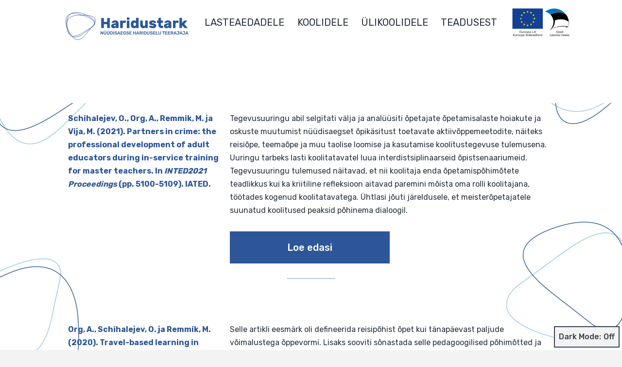

--- FILE ---
content_type: text/html; charset=UTF-8
request_url: https://haridustark.ut.ee/teadusest/aine-ja-valdkonnadidaktika-teaduspohise-arendamisega-seotud-teadustood/
body_size: 93614
content:
<!doctype html>
<htmlxmlns="http://www.w3.org/1999/xhtml"
  xmlns:og="http://ogp.me/ns#" lang="et" class="respect-color-scheme-preference">
<head>
	<meta charset="UTF-8" />
	<meta property=’og:image’ content='https://haridustark.ut.ee/wp-content/uploads/2021/09/MicrosoftTeams-image-8.png'/>
	<link rel="image_src" href="https://haridustark.ut.ee/wp-content/uploads/2021/09/MicrosoftTeams-image-8.png"/>
	<meta name="google-site-verification" content="gOY7rakOn6zK7CwCHQUPxqs7gtomPn-vHP3scKDQpFY" />
	<meta name="description" content="Haridusalased koolitused, sekkumised ja hindamisteenused nüüdisaegsest õpikäsitusest oma ala asjatundjatelt."/>
	<meta name="viewport" content="width=device-width, initial-scale=1" />
	<title>Aine- ja valdkonnadidaktika teaduspõhise arendamisega seotud teadustööd &#8211; Haridustark</title>
<meta name='robots' content='max-image-preview:large' />
<link rel="alternate" type="application/rss+xml" title="Haridustark &raquo; RSS" href="https://haridustark.ut.ee/feed/" />
<link rel="alternate" type="application/rss+xml" title="Haridustark &raquo; Kommentaaride RSS" href="https://haridustark.ut.ee/comments/feed/" />
<link rel="alternate" title="oEmbed (JSON)" type="application/json+oembed" href="https://haridustark.ut.ee/wp-json/oembed/1.0/embed?url=https%3A%2F%2Fharidustark.ut.ee%2Fteadusest%2Faine-ja-valdkonnadidaktika-teaduspohise-arendamisega-seotud-teadustood%2F" />
<link rel="alternate" title="oEmbed (XML)" type="text/xml+oembed" href="https://haridustark.ut.ee/wp-json/oembed/1.0/embed?url=https%3A%2F%2Fharidustark.ut.ee%2Fteadusest%2Faine-ja-valdkonnadidaktika-teaduspohise-arendamisega-seotud-teadustood%2F&#038;format=xml" />
<style id='wp-img-auto-sizes-contain-inline-css'>
img:is([sizes=auto i],[sizes^="auto," i]){contain-intrinsic-size:3000px 1500px}
/*# sourceURL=wp-img-auto-sizes-contain-inline-css */
</style>
<link rel='stylesheet' id='formidable-css' href='https://haridustark.ut.ee/wp-admin/admin-ajax.php?action=frmpro_css&#038;ver=12171504' media='all' />
<style id='wp-emoji-styles-inline-css'>

	img.wp-smiley, img.emoji {
		display: inline !important;
		border: none !important;
		box-shadow: none !important;
		height: 1em !important;
		width: 1em !important;
		margin: 0 0.07em !important;
		vertical-align: -0.1em !important;
		background: none !important;
		padding: 0 !important;
	}
/*# sourceURL=wp-emoji-styles-inline-css */
</style>
<style id='wp-block-library-inline-css'>
:root{--wp-block-synced-color:#7a00df;--wp-block-synced-color--rgb:122,0,223;--wp-bound-block-color:var(--wp-block-synced-color);--wp-editor-canvas-background:#ddd;--wp-admin-theme-color:#007cba;--wp-admin-theme-color--rgb:0,124,186;--wp-admin-theme-color-darker-10:#006ba1;--wp-admin-theme-color-darker-10--rgb:0,107,160.5;--wp-admin-theme-color-darker-20:#005a87;--wp-admin-theme-color-darker-20--rgb:0,90,135;--wp-admin-border-width-focus:2px}@media (min-resolution:192dpi){:root{--wp-admin-border-width-focus:1.5px}}.wp-element-button{cursor:pointer}:root .has-very-light-gray-background-color{background-color:#eee}:root .has-very-dark-gray-background-color{background-color:#313131}:root .has-very-light-gray-color{color:#eee}:root .has-very-dark-gray-color{color:#313131}:root .has-vivid-green-cyan-to-vivid-cyan-blue-gradient-background{background:linear-gradient(135deg,#00d084,#0693e3)}:root .has-purple-crush-gradient-background{background:linear-gradient(135deg,#34e2e4,#4721fb 50%,#ab1dfe)}:root .has-hazy-dawn-gradient-background{background:linear-gradient(135deg,#faaca8,#dad0ec)}:root .has-subdued-olive-gradient-background{background:linear-gradient(135deg,#fafae1,#67a671)}:root .has-atomic-cream-gradient-background{background:linear-gradient(135deg,#fdd79a,#004a59)}:root .has-nightshade-gradient-background{background:linear-gradient(135deg,#330968,#31cdcf)}:root .has-midnight-gradient-background{background:linear-gradient(135deg,#020381,#2874fc)}:root{--wp--preset--font-size--normal:16px;--wp--preset--font-size--huge:42px}.has-regular-font-size{font-size:1em}.has-larger-font-size{font-size:2.625em}.has-normal-font-size{font-size:var(--wp--preset--font-size--normal)}.has-huge-font-size{font-size:var(--wp--preset--font-size--huge)}.has-text-align-center{text-align:center}.has-text-align-left{text-align:left}.has-text-align-right{text-align:right}.has-fit-text{white-space:nowrap!important}#end-resizable-editor-section{display:none}.aligncenter{clear:both}.items-justified-left{justify-content:flex-start}.items-justified-center{justify-content:center}.items-justified-right{justify-content:flex-end}.items-justified-space-between{justify-content:space-between}.screen-reader-text{border:0;clip-path:inset(50%);height:1px;margin:-1px;overflow:hidden;padding:0;position:absolute;width:1px;word-wrap:normal!important}.screen-reader-text:focus{background-color:#ddd;clip-path:none;color:#444;display:block;font-size:1em;height:auto;left:5px;line-height:normal;padding:15px 23px 14px;text-decoration:none;top:5px;width:auto;z-index:100000}html :where(.has-border-color){border-style:solid}html :where([style*=border-top-color]){border-top-style:solid}html :where([style*=border-right-color]){border-right-style:solid}html :where([style*=border-bottom-color]){border-bottom-style:solid}html :where([style*=border-left-color]){border-left-style:solid}html :where([style*=border-width]){border-style:solid}html :where([style*=border-top-width]){border-top-style:solid}html :where([style*=border-right-width]){border-right-style:solid}html :where([style*=border-bottom-width]){border-bottom-style:solid}html :where([style*=border-left-width]){border-left-style:solid}html :where(img[class*=wp-image-]){height:auto;max-width:100%}:where(figure){margin:0 0 1em}html :where(.is-position-sticky){--wp-admin--admin-bar--position-offset:var(--wp-admin--admin-bar--height,0px)}@media screen and (max-width:600px){html :where(.is-position-sticky){--wp-admin--admin-bar--position-offset:0px}}

/*# sourceURL=wp-block-library-inline-css */
</style><style id='wp-block-button-inline-css'>
.wp-block-button__link{align-content:center;box-sizing:border-box;cursor:pointer;display:inline-block;height:100%;text-align:center;word-break:break-word}.wp-block-button__link.aligncenter{text-align:center}.wp-block-button__link.alignright{text-align:right}:where(.wp-block-button__link){border-radius:9999px;box-shadow:none;padding:calc(.667em + 2px) calc(1.333em + 2px);text-decoration:none}.wp-block-button[style*=text-decoration] .wp-block-button__link{text-decoration:inherit}.wp-block-buttons>.wp-block-button.has-custom-width{max-width:none}.wp-block-buttons>.wp-block-button.has-custom-width .wp-block-button__link{width:100%}.wp-block-buttons>.wp-block-button.has-custom-font-size .wp-block-button__link{font-size:inherit}.wp-block-buttons>.wp-block-button.wp-block-button__width-25{width:calc(25% - var(--wp--style--block-gap, .5em)*.75)}.wp-block-buttons>.wp-block-button.wp-block-button__width-50{width:calc(50% - var(--wp--style--block-gap, .5em)*.5)}.wp-block-buttons>.wp-block-button.wp-block-button__width-75{width:calc(75% - var(--wp--style--block-gap, .5em)*.25)}.wp-block-buttons>.wp-block-button.wp-block-button__width-100{flex-basis:100%;width:100%}.wp-block-buttons.is-vertical>.wp-block-button.wp-block-button__width-25{width:25%}.wp-block-buttons.is-vertical>.wp-block-button.wp-block-button__width-50{width:50%}.wp-block-buttons.is-vertical>.wp-block-button.wp-block-button__width-75{width:75%}.wp-block-button.is-style-squared,.wp-block-button__link.wp-block-button.is-style-squared{border-radius:0}.wp-block-button.no-border-radius,.wp-block-button__link.no-border-radius{border-radius:0!important}:root :where(.wp-block-button .wp-block-button__link.is-style-outline),:root :where(.wp-block-button.is-style-outline>.wp-block-button__link){border:2px solid;padding:.667em 1.333em}:root :where(.wp-block-button .wp-block-button__link.is-style-outline:not(.has-text-color)),:root :where(.wp-block-button.is-style-outline>.wp-block-button__link:not(.has-text-color)){color:currentColor}:root :where(.wp-block-button .wp-block-button__link.is-style-outline:not(.has-background)),:root :where(.wp-block-button.is-style-outline>.wp-block-button__link:not(.has-background)){background-color:initial;background-image:none}
/*# sourceURL=https://haridustark.ut.ee/wp-includes/blocks/button/style.min.css */
</style>
<style id='wp-block-buttons-inline-css'>
.wp-block-buttons{box-sizing:border-box}.wp-block-buttons.is-vertical{flex-direction:column}.wp-block-buttons.is-vertical>.wp-block-button:last-child{margin-bottom:0}.wp-block-buttons>.wp-block-button{display:inline-block;margin:0}.wp-block-buttons.is-content-justification-left{justify-content:flex-start}.wp-block-buttons.is-content-justification-left.is-vertical{align-items:flex-start}.wp-block-buttons.is-content-justification-center{justify-content:center}.wp-block-buttons.is-content-justification-center.is-vertical{align-items:center}.wp-block-buttons.is-content-justification-right{justify-content:flex-end}.wp-block-buttons.is-content-justification-right.is-vertical{align-items:flex-end}.wp-block-buttons.is-content-justification-space-between{justify-content:space-between}.wp-block-buttons.aligncenter{text-align:center}.wp-block-buttons:not(.is-content-justification-space-between,.is-content-justification-right,.is-content-justification-left,.is-content-justification-center) .wp-block-button.aligncenter{margin-left:auto;margin-right:auto;width:100%}.wp-block-buttons[style*=text-decoration] .wp-block-button,.wp-block-buttons[style*=text-decoration] .wp-block-button__link{text-decoration:inherit}.wp-block-buttons.has-custom-font-size .wp-block-button__link{font-size:inherit}.wp-block-buttons .wp-block-button__link{width:100%}.wp-block-button.aligncenter{text-align:center}
/*# sourceURL=https://haridustark.ut.ee/wp-includes/blocks/buttons/style.min.css */
</style>
<style id='wp-block-columns-inline-css'>
.wp-block-columns{box-sizing:border-box;display:flex;flex-wrap:wrap!important}@media (min-width:782px){.wp-block-columns{flex-wrap:nowrap!important}}.wp-block-columns{align-items:normal!important}.wp-block-columns.are-vertically-aligned-top{align-items:flex-start}.wp-block-columns.are-vertically-aligned-center{align-items:center}.wp-block-columns.are-vertically-aligned-bottom{align-items:flex-end}@media (max-width:781px){.wp-block-columns:not(.is-not-stacked-on-mobile)>.wp-block-column{flex-basis:100%!important}}@media (min-width:782px){.wp-block-columns:not(.is-not-stacked-on-mobile)>.wp-block-column{flex-basis:0;flex-grow:1}.wp-block-columns:not(.is-not-stacked-on-mobile)>.wp-block-column[style*=flex-basis]{flex-grow:0}}.wp-block-columns.is-not-stacked-on-mobile{flex-wrap:nowrap!important}.wp-block-columns.is-not-stacked-on-mobile>.wp-block-column{flex-basis:0;flex-grow:1}.wp-block-columns.is-not-stacked-on-mobile>.wp-block-column[style*=flex-basis]{flex-grow:0}:where(.wp-block-columns){margin-bottom:1.75em}:where(.wp-block-columns.has-background){padding:1.25em 2.375em}.wp-block-column{flex-grow:1;min-width:0;overflow-wrap:break-word;word-break:break-word}.wp-block-column.is-vertically-aligned-top{align-self:flex-start}.wp-block-column.is-vertically-aligned-center{align-self:center}.wp-block-column.is-vertically-aligned-bottom{align-self:flex-end}.wp-block-column.is-vertically-aligned-stretch{align-self:stretch}.wp-block-column.is-vertically-aligned-bottom,.wp-block-column.is-vertically-aligned-center,.wp-block-column.is-vertically-aligned-top{width:100%}
/*# sourceURL=https://haridustark.ut.ee/wp-includes/blocks/columns/style.min.css */
</style>
<style id='wp-block-paragraph-inline-css'>
.is-small-text{font-size:.875em}.is-regular-text{font-size:1em}.is-large-text{font-size:2.25em}.is-larger-text{font-size:3em}.has-drop-cap:not(:focus):first-letter{float:left;font-size:8.4em;font-style:normal;font-weight:100;line-height:.68;margin:.05em .1em 0 0;text-transform:uppercase}body.rtl .has-drop-cap:not(:focus):first-letter{float:none;margin-left:.1em}p.has-drop-cap.has-background{overflow:hidden}:root :where(p.has-background){padding:1.25em 2.375em}:where(p.has-text-color:not(.has-link-color)) a{color:inherit}p.has-text-align-left[style*="writing-mode:vertical-lr"],p.has-text-align-right[style*="writing-mode:vertical-rl"]{rotate:180deg}
/*# sourceURL=https://haridustark.ut.ee/wp-includes/blocks/paragraph/style.min.css */
</style>
<style id='wp-block-separator-inline-css'>
@charset "UTF-8";.wp-block-separator{border:none;border-top:2px solid}:root :where(.wp-block-separator.is-style-dots){height:auto;line-height:1;text-align:center}:root :where(.wp-block-separator.is-style-dots):before{color:currentColor;content:"···";font-family:serif;font-size:1.5em;letter-spacing:2em;padding-left:2em}.wp-block-separator.is-style-dots{background:none!important;border:none!important}
/*# sourceURL=https://haridustark.ut.ee/wp-includes/blocks/separator/style.min.css */
</style>
<style id='wp-block-separator-theme-inline-css'>
.wp-block-separator.has-css-opacity{opacity:.4}.wp-block-separator{border:none;border-bottom:2px solid;margin-left:auto;margin-right:auto}.wp-block-separator.has-alpha-channel-opacity{opacity:1}.wp-block-separator:not(.is-style-wide):not(.is-style-dots){width:100px}.wp-block-separator.has-background:not(.is-style-dots){border-bottom:none;height:1px}.wp-block-separator.has-background:not(.is-style-wide):not(.is-style-dots){height:2px}
/*# sourceURL=https://haridustark.ut.ee/wp-includes/blocks/separator/theme.min.css */
</style>
<style id='wp-block-spacer-inline-css'>
.wp-block-spacer{clear:both}
/*# sourceURL=https://haridustark.ut.ee/wp-includes/blocks/spacer/style.min.css */
</style>
<style id='global-styles-inline-css'>
:root{--wp--preset--aspect-ratio--square: 1;--wp--preset--aspect-ratio--4-3: 4/3;--wp--preset--aspect-ratio--3-4: 3/4;--wp--preset--aspect-ratio--3-2: 3/2;--wp--preset--aspect-ratio--2-3: 2/3;--wp--preset--aspect-ratio--16-9: 16/9;--wp--preset--aspect-ratio--9-16: 9/16;--wp--preset--color--black: #000000;--wp--preset--color--cyan-bluish-gray: #abb8c3;--wp--preset--color--white: #FFFFFF;--wp--preset--color--pale-pink: #f78da7;--wp--preset--color--vivid-red: #cf2e2e;--wp--preset--color--luminous-vivid-orange: #ff6900;--wp--preset--color--luminous-vivid-amber: #fcb900;--wp--preset--color--light-green-cyan: #7bdcb5;--wp--preset--color--vivid-green-cyan: #00d084;--wp--preset--color--pale-cyan-blue: #8ed1fc;--wp--preset--color--vivid-cyan-blue: #0693e3;--wp--preset--color--vivid-purple: #9b51e0;--wp--preset--color--dark-gray: #28303D;--wp--preset--color--gray: #39414D;--wp--preset--color--green: #D1E4DD;--wp--preset--color--blue: #D1DFE4;--wp--preset--color--purple: #D1D1E4;--wp--preset--color--red: #E4D1D1;--wp--preset--color--orange: #E4DAD1;--wp--preset--color--yellow: #EEEADD;--wp--preset--gradient--vivid-cyan-blue-to-vivid-purple: linear-gradient(135deg,rgb(6,147,227) 0%,rgb(155,81,224) 100%);--wp--preset--gradient--light-green-cyan-to-vivid-green-cyan: linear-gradient(135deg,rgb(122,220,180) 0%,rgb(0,208,130) 100%);--wp--preset--gradient--luminous-vivid-amber-to-luminous-vivid-orange: linear-gradient(135deg,rgb(252,185,0) 0%,rgb(255,105,0) 100%);--wp--preset--gradient--luminous-vivid-orange-to-vivid-red: linear-gradient(135deg,rgb(255,105,0) 0%,rgb(207,46,46) 100%);--wp--preset--gradient--very-light-gray-to-cyan-bluish-gray: linear-gradient(135deg,rgb(238,238,238) 0%,rgb(169,184,195) 100%);--wp--preset--gradient--cool-to-warm-spectrum: linear-gradient(135deg,rgb(74,234,220) 0%,rgb(151,120,209) 20%,rgb(207,42,186) 40%,rgb(238,44,130) 60%,rgb(251,105,98) 80%,rgb(254,248,76) 100%);--wp--preset--gradient--blush-light-purple: linear-gradient(135deg,rgb(255,206,236) 0%,rgb(152,150,240) 100%);--wp--preset--gradient--blush-bordeaux: linear-gradient(135deg,rgb(254,205,165) 0%,rgb(254,45,45) 50%,rgb(107,0,62) 100%);--wp--preset--gradient--luminous-dusk: linear-gradient(135deg,rgb(255,203,112) 0%,rgb(199,81,192) 50%,rgb(65,88,208) 100%);--wp--preset--gradient--pale-ocean: linear-gradient(135deg,rgb(255,245,203) 0%,rgb(182,227,212) 50%,rgb(51,167,181) 100%);--wp--preset--gradient--electric-grass: linear-gradient(135deg,rgb(202,248,128) 0%,rgb(113,206,126) 100%);--wp--preset--gradient--midnight: linear-gradient(135deg,rgb(2,3,129) 0%,rgb(40,116,252) 100%);--wp--preset--gradient--purple-to-yellow: linear-gradient(160deg, #D1D1E4 0%, #EEEADD 100%);--wp--preset--gradient--yellow-to-purple: linear-gradient(160deg, #EEEADD 0%, #D1D1E4 100%);--wp--preset--gradient--green-to-yellow: linear-gradient(160deg, #D1E4DD 0%, #EEEADD 100%);--wp--preset--gradient--yellow-to-green: linear-gradient(160deg, #EEEADD 0%, #D1E4DD 100%);--wp--preset--gradient--red-to-yellow: linear-gradient(160deg, #E4D1D1 0%, #EEEADD 100%);--wp--preset--gradient--yellow-to-red: linear-gradient(160deg, #EEEADD 0%, #E4D1D1 100%);--wp--preset--gradient--purple-to-red: linear-gradient(160deg, #D1D1E4 0%, #E4D1D1 100%);--wp--preset--gradient--red-to-purple: linear-gradient(160deg, #E4D1D1 0%, #D1D1E4 100%);--wp--preset--font-size--small: 18px;--wp--preset--font-size--medium: 20px;--wp--preset--font-size--large: 24px;--wp--preset--font-size--x-large: 42px;--wp--preset--font-size--extra-small: 16px;--wp--preset--font-size--normal: 20px;--wp--preset--font-size--extra-large: 40px;--wp--preset--font-size--huge: 96px;--wp--preset--font-size--gigantic: 144px;--wp--preset--spacing--20: 0.44rem;--wp--preset--spacing--30: 0.67rem;--wp--preset--spacing--40: 1rem;--wp--preset--spacing--50: 1.5rem;--wp--preset--spacing--60: 2.25rem;--wp--preset--spacing--70: 3.38rem;--wp--preset--spacing--80: 5.06rem;--wp--preset--shadow--natural: 6px 6px 9px rgba(0, 0, 0, 0.2);--wp--preset--shadow--deep: 12px 12px 50px rgba(0, 0, 0, 0.4);--wp--preset--shadow--sharp: 6px 6px 0px rgba(0, 0, 0, 0.2);--wp--preset--shadow--outlined: 6px 6px 0px -3px rgb(255, 255, 255), 6px 6px rgb(0, 0, 0);--wp--preset--shadow--crisp: 6px 6px 0px rgb(0, 0, 0);}:where(.is-layout-flex){gap: 0.5em;}:where(.is-layout-grid){gap: 0.5em;}body .is-layout-flex{display: flex;}.is-layout-flex{flex-wrap: wrap;align-items: center;}.is-layout-flex > :is(*, div){margin: 0;}body .is-layout-grid{display: grid;}.is-layout-grid > :is(*, div){margin: 0;}:where(.wp-block-columns.is-layout-flex){gap: 2em;}:where(.wp-block-columns.is-layout-grid){gap: 2em;}:where(.wp-block-post-template.is-layout-flex){gap: 1.25em;}:where(.wp-block-post-template.is-layout-grid){gap: 1.25em;}.has-black-color{color: var(--wp--preset--color--black) !important;}.has-cyan-bluish-gray-color{color: var(--wp--preset--color--cyan-bluish-gray) !important;}.has-white-color{color: var(--wp--preset--color--white) !important;}.has-pale-pink-color{color: var(--wp--preset--color--pale-pink) !important;}.has-vivid-red-color{color: var(--wp--preset--color--vivid-red) !important;}.has-luminous-vivid-orange-color{color: var(--wp--preset--color--luminous-vivid-orange) !important;}.has-luminous-vivid-amber-color{color: var(--wp--preset--color--luminous-vivid-amber) !important;}.has-light-green-cyan-color{color: var(--wp--preset--color--light-green-cyan) !important;}.has-vivid-green-cyan-color{color: var(--wp--preset--color--vivid-green-cyan) !important;}.has-pale-cyan-blue-color{color: var(--wp--preset--color--pale-cyan-blue) !important;}.has-vivid-cyan-blue-color{color: var(--wp--preset--color--vivid-cyan-blue) !important;}.has-vivid-purple-color{color: var(--wp--preset--color--vivid-purple) !important;}.has-black-background-color{background-color: var(--wp--preset--color--black) !important;}.has-cyan-bluish-gray-background-color{background-color: var(--wp--preset--color--cyan-bluish-gray) !important;}.has-white-background-color{background-color: var(--wp--preset--color--white) !important;}.has-pale-pink-background-color{background-color: var(--wp--preset--color--pale-pink) !important;}.has-vivid-red-background-color{background-color: var(--wp--preset--color--vivid-red) !important;}.has-luminous-vivid-orange-background-color{background-color: var(--wp--preset--color--luminous-vivid-orange) !important;}.has-luminous-vivid-amber-background-color{background-color: var(--wp--preset--color--luminous-vivid-amber) !important;}.has-light-green-cyan-background-color{background-color: var(--wp--preset--color--light-green-cyan) !important;}.has-vivid-green-cyan-background-color{background-color: var(--wp--preset--color--vivid-green-cyan) !important;}.has-pale-cyan-blue-background-color{background-color: var(--wp--preset--color--pale-cyan-blue) !important;}.has-vivid-cyan-blue-background-color{background-color: var(--wp--preset--color--vivid-cyan-blue) !important;}.has-vivid-purple-background-color{background-color: var(--wp--preset--color--vivid-purple) !important;}.has-black-border-color{border-color: var(--wp--preset--color--black) !important;}.has-cyan-bluish-gray-border-color{border-color: var(--wp--preset--color--cyan-bluish-gray) !important;}.has-white-border-color{border-color: var(--wp--preset--color--white) !important;}.has-pale-pink-border-color{border-color: var(--wp--preset--color--pale-pink) !important;}.has-vivid-red-border-color{border-color: var(--wp--preset--color--vivid-red) !important;}.has-luminous-vivid-orange-border-color{border-color: var(--wp--preset--color--luminous-vivid-orange) !important;}.has-luminous-vivid-amber-border-color{border-color: var(--wp--preset--color--luminous-vivid-amber) !important;}.has-light-green-cyan-border-color{border-color: var(--wp--preset--color--light-green-cyan) !important;}.has-vivid-green-cyan-border-color{border-color: var(--wp--preset--color--vivid-green-cyan) !important;}.has-pale-cyan-blue-border-color{border-color: var(--wp--preset--color--pale-cyan-blue) !important;}.has-vivid-cyan-blue-border-color{border-color: var(--wp--preset--color--vivid-cyan-blue) !important;}.has-vivid-purple-border-color{border-color: var(--wp--preset--color--vivid-purple) !important;}.has-vivid-cyan-blue-to-vivid-purple-gradient-background{background: var(--wp--preset--gradient--vivid-cyan-blue-to-vivid-purple) !important;}.has-light-green-cyan-to-vivid-green-cyan-gradient-background{background: var(--wp--preset--gradient--light-green-cyan-to-vivid-green-cyan) !important;}.has-luminous-vivid-amber-to-luminous-vivid-orange-gradient-background{background: var(--wp--preset--gradient--luminous-vivid-amber-to-luminous-vivid-orange) !important;}.has-luminous-vivid-orange-to-vivid-red-gradient-background{background: var(--wp--preset--gradient--luminous-vivid-orange-to-vivid-red) !important;}.has-very-light-gray-to-cyan-bluish-gray-gradient-background{background: var(--wp--preset--gradient--very-light-gray-to-cyan-bluish-gray) !important;}.has-cool-to-warm-spectrum-gradient-background{background: var(--wp--preset--gradient--cool-to-warm-spectrum) !important;}.has-blush-light-purple-gradient-background{background: var(--wp--preset--gradient--blush-light-purple) !important;}.has-blush-bordeaux-gradient-background{background: var(--wp--preset--gradient--blush-bordeaux) !important;}.has-luminous-dusk-gradient-background{background: var(--wp--preset--gradient--luminous-dusk) !important;}.has-pale-ocean-gradient-background{background: var(--wp--preset--gradient--pale-ocean) !important;}.has-electric-grass-gradient-background{background: var(--wp--preset--gradient--electric-grass) !important;}.has-midnight-gradient-background{background: var(--wp--preset--gradient--midnight) !important;}.has-small-font-size{font-size: var(--wp--preset--font-size--small) !important;}.has-medium-font-size{font-size: var(--wp--preset--font-size--medium) !important;}.has-large-font-size{font-size: var(--wp--preset--font-size--large) !important;}.has-x-large-font-size{font-size: var(--wp--preset--font-size--x-large) !important;}
:where(.wp-block-columns.is-layout-flex){gap: 2em;}:where(.wp-block-columns.is-layout-grid){gap: 2em;}
/*# sourceURL=global-styles-inline-css */
</style>
<style id='core-block-supports-inline-css'>
.wp-container-core-columns-is-layout-9d6595d7{flex-wrap:nowrap;}
/*# sourceURL=core-block-supports-inline-css */
</style>

<style id='classic-theme-styles-inline-css'>
/*! This file is auto-generated */
.wp-block-button__link{color:#fff;background-color:#32373c;border-radius:9999px;box-shadow:none;text-decoration:none;padding:calc(.667em + 2px) calc(1.333em + 2px);font-size:1.125em}.wp-block-file__button{background:#32373c;color:#fff;text-decoration:none}
/*# sourceURL=/wp-includes/css/classic-themes.min.css */
</style>
<style id='if-so-public-dummy-inline-css'>
        .lds-dual-ring {
          display: inline-block;
          width: 16px;
          height: 16px;
        }
        .lds-dual-ring:after {
          content: " ";
          display: block;
          width: 16px;
          height: 16px;
          margin: 0px;
          border-radius: 50%;
          border: 3px solid #000;
          border-color: #000 transparent #000 transparent;
          animation: lds-dual-ring 1.2s linear infinite;
        }
        @keyframes lds-dual-ring {
          0% {
            transform: rotate(0deg);
          }
          100% {
            transform: rotate(360deg);
          }
        }
        /*loader 2*/
        .ifso-logo-loader {
            font-size: 20px;
            width: 64px;
            font-family: sans-serif;
            position: relative;
            height: auto;
            font-weight: 800;
        }
        .ifso-logo-loader:before {
            content: '';
            position: absolute;
            left: 30%;
            top: 36%;
            width: 14px;
            height: 22px;
            clip-path: polygon(100% 50%, 0 0, 0 100%);
            background: #fd5b56;
            animation: spinAndMoveArrow 2s infinite;
            height: 9px;
            width: 7px;
        }
        .ifso-logo-loader:after {
            content: "If So";
            word-spacing: 12px;
        }
        @keyframes spinAndMoveArrow {
                40% {
                    transform: rotate(360deg);
                }
    
                60% {
                    transform: translateX(-5px);
                }
    
                80% {
                    transform: translateX(5px);
                }
    
                100% {
                    transform: translateX(0);
                }
        }
        /*Loader 3 - default content*/
        .ifso-default-content-loader{
            display:inline-block;
        }
        
/*# sourceURL=if-so-public-dummy-inline-css */
</style>
<link rel='stylesheet' id='quiz-maker-css' href='https://haridustark.ut.ee/wp-content/plugins/quiz-maker/public/css/quiz-maker-public.css?ver=6.7.1.1' media='all' />
<link rel='stylesheet' id='twenty-twenty-one-style-css' href='https://haridustark.ut.ee/wp-content/themes/TTO_modified/style.css?ver=1.3' media='all' />
<link rel='stylesheet' id='twenty-twenty-one-print-style-css' href='https://haridustark.ut.ee/wp-content/themes/TTO_modified/assets/css/print.css?ver=1.3' media='print' />
<link rel='stylesheet' id='tt1-dark-mode-css' href='https://haridustark.ut.ee/wp-content/themes/TTO_modified/assets/css/style-dark-mode.css?ver=1.3' media='all' />
<script src="https://haridustark.ut.ee/wp-includes/js/jquery/jquery.min.js?ver=3.7.1" id="jquery-core-js"></script>
<script src="https://haridustark.ut.ee/wp-includes/js/jquery/jquery-migrate.min.js?ver=3.4.1" id="jquery-migrate-js"></script>
<script id="if-so-js-before">
var nonce = "059f891df9";//compat
    var ifso_nonce = "059f891df9";
    var ajaxurl = "https://haridustark.ut.ee/wp-admin/admin-ajax.php";
    var ifso_page_url = window.location.href;
    var isAnalyticsOn = true;
    var isPageVisitedOn = 0;
    var isVisitCountEnabled = 1;
    var referrer_for_pageload = document.referrer;
    var ifso_attrs_for_ajax = ["ga4","the_content"];
//# sourceURL=if-so-js-before
</script>
<script src="https://haridustark.ut.ee/wp-content/plugins/if-so/public/js/if-so-public.js?ver=1.9.6" id="if-so-js"></script>
<link rel="https://api.w.org/" href="https://haridustark.ut.ee/wp-json/" /><link rel="alternate" title="JSON" type="application/json" href="https://haridustark.ut.ee/wp-json/wp/v2/posts/196" /><link rel="EditURI" type="application/rsd+xml" title="RSD" href="https://haridustark.ut.ee/xmlrpc.php?rsd" />
<meta name="generator" content="WordPress 6.9" />
<link rel="canonical" href="https://haridustark.ut.ee/teadusest/aine-ja-valdkonnadidaktika-teaduspohise-arendamisega-seotud-teadustood/" />
<link rel='shortlink' href='https://haridustark.ut.ee/?p=196' />
<style id="custom-background-css">
body.custom-background { background-image: url("https://haridustark.ut.ee/wp-content/uploads/2021/06/Taust-Haridustark-scaled.jpg"); background-position: center center; background-size: cover; background-repeat: no-repeat; background-attachment: fixed; }
</style>
	<link rel="icon" href="https://haridustark.ut.ee/wp-content/uploads/2021/05/cropped-tartu_ylikool-logomärk-sinine-1-32x32.png" sizes="32x32" />
<link rel="icon" href="https://haridustark.ut.ee/wp-content/uploads/2021/05/cropped-tartu_ylikool-logomärk-sinine-1-192x192.png" sizes="192x192" />
<link rel="apple-touch-icon" href="https://haridustark.ut.ee/wp-content/uploads/2021/05/cropped-tartu_ylikool-logomärk-sinine-1-180x180.png" />
<meta name="msapplication-TileImage" content="https://haridustark.ut.ee/wp-content/uploads/2021/05/cropped-tartu_ylikool-logomärk-sinine-1-270x270.png" />
		<style id="wp-custom-css">
			body {
	overflow-x: hidden;
}


.esf-logo{
	height:66px;
}

.avaleht-menu {
	display: none !important;
}
.menu-item{
	margin-top: auto !important;
	margin-bottom:auto !important;
}
.site-branding{
	
	margin-bottom:auto;	
}
.site-branding > .site-logo{
	padding-left:20px;
}
.site-logo .custom-logo{
	height: 66px;
}

.primary-menu-container{
	text-align:left !important;
	
}

.primary-navigation .current-menu-item > a:first-child, .primary-navigation .current_page_item > a:first-child{
	text-decoration:none;
	color: #2c5697;
	
	
}

#masthead{
	
	background:white;
	padding-top: 0px !important;
	max-width: 100vw !important;
	text-transform: uppercase;
	color:#333333;
}

.entry-header{
	display: none;
}




.entry-content{
	margin-top: calc(-100vh/10) !important;
}
.topimage{
	
	all:revert;
	
	position: relative;
	width: 100vw !important;
	clip: rect(40% 100vw 90% 0vw);
	max-width: 100vw !important;
	
	overflow: hidden !important;
	min-height:200px;
	height: 50vh;


}
.topimage img{
	width:100vw;
	
	overflow: hidden !important;
	
	margin-top: -200px;
	min-width:1350px;
	
}

.teadustop{
	
	max-width: 100vw !important;
	background-color: #2c5697;
	
}

.teadustop div{
	max-width: 1000px;
	margin-left: auto;
	margin-right:auto;
	color: white;
	
	
}
.teadustop div div div{
	padding:2vw;
	width:100%;
}
.teadustop img{
	width: 80%;
	
	
}

a, img, button, input{
	text-decoration:none !important;
	outline:none !important;
}

.simple-filter-input{
	width: 330px;
	
}


.nool {
	font-weight:bold;
	color: #2c5697;
	text-decoration: none;
}

.simple-filter-main input{
	border-color:#2c5697 !important;
}





.pannkook{
	color: white;
	padding-left: 15px;
	padding-right: 15px;
}

.pannkook2{
	position:absolute;
	z-index: -2;
	margin-left: -50px;
	overflow:visible;
	margin-bottom: 0px;
	
}

.pannkook2 img{
	
}

.pannkook .wp-block-columns {
	
}


.strong-content h4{
	color: #2c5697;
	
}

.strong-content h4{
	
	zoom:80%;
}
.strong-content p{
	zoom:80%;
}

.powered-by{
	text-align: right;
	max-width:49%;
	
}



.site-name p{
	font-size:1rem;
}

.site-name a{
	font-size:1.5rem;
}

.powered-by img{
	
	
	
}
.site-footer > .site-info .powered-by{
	margin-top:auto;
}

footer {
    background-color: #2c5697;
	
    padding: 3rem;
    margin: 0px !important;
    
    max-width: 100vw !important;
}
footer div{
	max-width: 1000px !important;
	margin:auto;
	color: #ffffff;
}
footer a{
	color: #ffffff !important;
}

footer .site-logo{
	display: none;
}

.site-footer > .site-info{
	border-top:none;
	
}

.autoscroll {
	
	position: fixed;
	bottom: 2rem;
  right: 2rem;
	z-index: 99;
  
}

.autoscroll button{
	
	padding: 0px;
	border-width: 0px;
}

 

@media (prefers-color-scheme: dark) {
	body.custom-background{
		
		background-size: 0px 0px !important;
 background-image: none !important;
		-webkit-background-image: none !important;
		
		background-color:black;
	}
	#masthead{
		background-color:black;
	}
	.primary-menu-container, .menu-button-container{
		background-color: black !important;
	}
}

@media only screen and (min-width: 1020px) and (orientation:landscape){
	.site-branding{
		margin-left:auto;
		margin-right: 1vw;
	}

	#site-navigation {
		margin-right: auto;
		margin-left: 1vw;
		padding-bottom: 30px;
	}
		.simple-filter-title{
		vertical-align: super;
	}
}

@media only screen and (max-width: 1200px) and (orientation:landscape){
	.topimage{
		padding-top:100px;
		min-height:00px;
		clip: rect(10% 100vw 70% 0vw);
	}
	.topimage img{
		min-width: calc(100vw + 100px);
		width:100%;
		margin-top: -50px;
		margin-left:calc((calc(-100vw - 100px) + 100vw)/2);
	}
	#results{
		zoom:80%;
		max-width:120vw;
	}
	#primary-mobile-menu{
		z-index:99;
	}
}
@media only screen and (max-width: 700px) and (orientation:landscape){
	#results{
		zoom:70%;
		max-width:130vw;
	}
	#results strong{
		zoom:90%;
	}
}

@media only screen and (max-width: 1210px){
	.pannkook{
		background-color: #2c5697;	
	}
	.pannkook2{
		display: none;
	}
	.teadustopimg{
		display:none;
	}
	
}

@media (min-width: 600px) and (max-width: 781px){
	.teadustoptext:not(:only-child){
	flex:none !important;
		padding:5vw;
	}
	
	
}

@media only screen and (max-width: 481px), (orientation:portrait) {
	p{
		zoom: 90%;
	}
	.entry-content{
		margin-top: 0px !important;
	}
	
	.site-name p{
	font-size:1.25rem;
	}
	.site-name a{
	font-size:1.5rem;
	}
	.site-logo{
		padding:10vw;
		
	}
	.site-logo img{
		max-width:60vw !important;
			
	}
	.powered-by img{
	
	}
	footer{
		padding:1rem;
	}
	.powered-by{
		text-align: left;
		
	}
	
	.autoscroll {
		display:block;
		position: fixed;
		bottom: 2rem;
  	right: 2rem;
		z-index: 99;
  	
	}
	.autoscroll button{
		
		
	}
	
	.topimage{
		
		top:0px;
		position:relative;
		height: 30vh;
		clip: rect(30% 100vw 70% 0vw);
	}
	.topimage img{
		min-width: calc(100vw + 100px);
		width:120%;
		margin-top: 0px;
		margin-left:calc((calc(-100vw - 100px) + 100vw)/2);
	}	
	
	.entry-title{
		font-size:11vw !important;
	}
		.has-text-align-right{
		text-align:left;
	}
	.teadustop{
		margin-top: 0px !important;
		padding: 5vw;
	}
	.teadustop img{
		display:none;
	}
	
	
}

@media only screen and (max-width:599px){
	.order {
    display: flex;
    flex-direction: column-reverse;
}
		.topimage img{
		margin-left:calc((calc(-100vw - 100px) + 100vw)/2);
	}
	body{
		font-size: 1rem !important;
	}
}

		</style>
			<link rel="preconnect" href="https://fonts.googleapis.com">
	<link rel="preconnect" href="https://fonts.gstatic.com" crossorigin>
	<link rel='stylesheet' href='https://fonts.googleapis.com/css?family=Lora'><link href="https://fonts.googleapis.com/css2?family=Rubik:wght@400;500;700&display=swap" rel="stylesheet">
</head>

<body class="wp-singular post-template-default single single-post postid-196 single-format-standard custom-background wp-custom-logo wp-embed-responsive wp-theme-TTO_modified is-light-theme no-js singular has-main-navigation no-widgets">
<div id="page" class="site">
	<a class="skip-link screen-reader-text" href="#content">Skip to content</a>

	
<header id="masthead" class="site-header has-logo has-menu" role="banner">

	

<div class="site-branding">

			<div class="site-logo"><a href="https://haridustark.ut.ee/" class="custom-logo-link" rel="home"><img width="1" height="1" src="https://haridustark.ut.ee/wp-content/uploads/2021/08/3Artboard-15.svg" class="custom-logo" alt="Haridustark" decoding="async" /></a></div>
	
						<p class="screen-reader-text"><a href="https://haridustark.ut.ee/">Haridustark</a></p>
			
	</div><!-- .site-branding -->
	
	<nav id="site-navigation" class="primary-navigation" role="navigation" aria-label="Primary menu">
		<div class="menu-button-container">
			<button id="primary-mobile-menu" class="button" aria-controls="primary-menu-list" aria-expanded="false">
				<span class="dropdown-icon open">					<svg class="svg-icon" width="24" height="24" aria-hidden="true" role="img" focusable="false" viewBox="0 0 24 24" fill="none" xmlns="http://www.w3.org/2000/svg"><path fill-rule="evenodd" clip-rule="evenodd" d="M4.5 6H19.5V7.5H4.5V6ZM4.5 12H19.5V13.5H4.5V12ZM19.5 18H4.5V19.5H19.5V18Z" fill="currentColor"/></svg>				</span>
				<span class="dropdown-icon close">					<svg class="svg-icon" width="24" height="24" aria-hidden="true" role="img" focusable="false" viewBox="0 0 24 24" fill="none" xmlns="http://www.w3.org/2000/svg"><path fill-rule="evenodd" clip-rule="evenodd" d="M12 10.9394L5.53033 4.46973L4.46967 5.53039L10.9393 12.0001L4.46967 18.4697L5.53033 19.5304L12 13.0607L18.4697 19.5304L19.5303 18.4697L13.0607 12.0001L19.5303 5.53039L18.4697 4.46973L12 10.9394Z" fill="currentColor"/></svg>				</span>
			</button><!-- #primary-mobile-menu -->
		</div><!-- .menu-button-container -->
		<div class="primary-menu-container"><ul id="primary-menu-list" class="menu-wrapper"><li id="menu-item-146" class="avaleht-menu menu-item menu-item-type-post_type menu-item-object-page menu-item-home menu-item-146"><a href="https://haridustark.ut.ee/">Avaleht</a></li>
<li id="menu-item-145" class="menu-item menu-item-type-post_type menu-item-object-page menu-item-145"><a href="https://haridustark.ut.ee/lasteaedadele/">LASTEAEDADELE</a></li>
<li id="menu-item-144" class="menu-item menu-item-type-post_type menu-item-object-page menu-item-144"><a href="https://haridustark.ut.ee/koolidele/">KOOLIDELE</a></li>
<li id="menu-item-143" class="menu-item menu-item-type-post_type menu-item-object-page menu-item-143"><a href="https://haridustark.ut.ee/ulikoolidele/">ÜLIKOOLIDELE</a></li>
<li id="menu-item-142" class="menu-item menu-item-type-post_type menu-item-object-page menu-item-142"><a href="https://haridustark.ut.ee/teadusest/">TEADUSEST</a></li>
<li id="menu-item-1602" class="menu-item menu-item-type-post_type menu-item-object-page menu-item-1602"><a href="https://haridustark.ut.ee/projektist/"><img class="esf-logo"  src="https://haridustark.ut.ee/wp-content/uploads/2021/08/el_sotsiaalfond_horisontaalne.svg"></img></a></li>
</ul></div>	</nav><!-- #site-navigation -->

</header><!-- #masthead -->

	<div id="content" class="site-content">
		<div id="primary" class="content-area">
			<main id="main" class="site-main" role="main">

<article id="post-196" class="post-196 post type-post status-publish format-standard hentry category-p4 category-teadusest tag-p4 tag-teadusest entry">

	<header class="entry-header alignwide">
		<h1 class="entry-title">Aine- ja valdkonnadidaktika teaduspõhise arendamisega seotud teadustööd</h1>			</header><!-- .entry-header -->

	<div class="entry-content">
		
<div style="height:30px" aria-hidden="true" class="wp-block-spacer"></div>



<div class="wp-block-columns is-layout-flex wp-container-core-columns-is-layout-9d6595d7 wp-block-columns-is-layout-flex">
<div class="wp-block-column is-layout-flow wp-block-column-is-layout-flow" style="flex-basis:33.33%">
<p class="has-text-color has-extra-small-font-size" style="color:#2c5697"><strong>Schihalejev, O., Org, A., Remmik, M. ja Vija, M. (2021). Partners in crime: the professional development of adult educators during in-service training for master teachers. In&nbsp;<em>INTED2021 Proceedings</em>&nbsp;(pp. 5100-5109). IATED.</strong></p>
</div>



<div class="wp-block-column is-layout-flow wp-block-column-is-layout-flow" style="flex-basis:66.66%">
<p class="has-extra-small-font-size">Tegevusuuringu abil selgitati välja ja analüüsiti õpetajate õpetamisalaste hoiakute ja oskuste muutumist nüüdisaegset õpikäsitust toetavate aktiivõppemeetodite, näiteks reisiõpe, teemaõpe ja muu taolise loomise ja kasutamise koolitustegevuse tulemusena. Uuringu tarbeks lasti koolitatavatel luua interdistsiplinaarseid õpistsenaariumeid. Tegevusuuringu tulemused näitavad, et nii koolitaja enda õpetamispõhimõtete teadlikkus kui ka kriitiline refleksioon aitavad paremini mõista oma rolli koolitajana, töötades kogenud koolitatavatega. Ühtlasi jõuti järeldusele, et meisterõpetajatele suunatud koolitused peaksid põhinema dialoogil.</p>



<div class="wp-block-buttons is-layout-flex wp-block-buttons-is-layout-flex">
<div class="wp-block-button has-custom-width wp-block-button__width-50"><a class="wp-block-button__link has-white-color has-text-color has-background" href="https://library.iated.org/view/SCHIHALEJEV2021PAR" style="background-color:#2c5697" target="_blank" rel="noreferrer noopener">Loe edasi</a></div>
</div>
</div>
</div>



<hr class="wp-block-separator has-text-color has-background" style="background-color:#c2c9d3;color:#c2c9d3"/>



<div style="height:30px" aria-hidden="true" class="wp-block-spacer"></div>



<div class="wp-block-columns is-layout-flex wp-container-core-columns-is-layout-9d6595d7 wp-block-columns-is-layout-flex">
<div class="wp-block-column is-layout-flow wp-block-column-is-layout-flow" style="flex-basis:33.33%">
<p class="has-text-color has-extra-small-font-size" style="color:#2c5697"><strong>Org, A., Schihalejev, O. ja Remmik, M. (2020). Travel-based learning in shaping comprehensive world-view and natural learning behaviour. <em>INTED2020 Proceedings, 1: 14th International Technology, Education and Development Conference Dates: 2-4 March, 2020: Valencia, Spain.</em> INTED2020 Proceedings, 5671−5679. (INTED2020 Proceedings).</strong></p>
</div>



<div class="wp-block-column is-layout-flow wp-block-column-is-layout-flow" style="flex-basis:66.66%">
<p class="has-extra-small-font-size">Selle artikli eesmärk oli defineerida reisipõhist õpet kui tänapäevast paljude võimalustega õppevormi. Lisaks sooviti sõnastada selle pedagoogilised põhimõtted ja demonstreerida selle olulisust ja potentsiaali haridusmaastikul ja teadustöös.</p>



<div class="wp-block-buttons is-layout-flex wp-block-buttons-is-layout-flex">
<div class="wp-block-button has-custom-width wp-block-button__width-50"><a class="wp-block-button__link has-white-color has-text-color has-background" href="https://library.iated.org/view/ORG2020TRA" style="background-color:#2c5697" target="_blank" rel="noreferrer noopener">Loe edasi</a></div>
</div>
</div>
</div>



<hr class="wp-block-separator has-text-color has-background" style="background-color:#c2c9d3;color:#c2c9d3"/>



<div style="height:30px" aria-hidden="true" class="wp-block-spacer"></div>



<div class="wp-block-columns is-layout-flex wp-container-core-columns-is-layout-9d6595d7 wp-block-columns-is-layout-flex">
<div class="wp-block-column is-layout-flow wp-block-column-is-layout-flow" style="flex-basis:33.33%">
<p class="has-text-color has-extra-small-font-size" style="color:#2c5697"><strong>Tilga, H., Kalajas-Tilga, H., Hein, V., Raudsepp, L. ja Koka, A. (vastu võetud). Effects of a Web-Based and Face-to-Face Autonomy-Supportive Intervention for Physical Education Teachers on Students’ Psychological Experiences.</strong> <strong><em>Journal of Sports Science &amp; Medicine</em></strong>.</p>
</div>



<div class="wp-block-column is-layout-flow wp-block-column-is-layout-flow" style="flex-basis:66.66%">
<p class="has-extra-small-font-size">Käesolevas uuringus testiti kehalise kasvatuse õpetajate kombineeritud veebipõhist ja näost näkku sekkumist, et uurida, kas need omavad mõju õpilaste tajutud autonoomsust toetavale ja kontrollivale käitumisele, psühholoogiliste põhivajaduste rahuldamisele ja frustreerimisele ning sisemisele motivatsioonile. Uuringus osales 57 kehalise kasvatuse õpetajat ja 858 õpilast, kes jagati juhusliku valimi alusel gruppidesse &#8211; kombineeritud näost näkku ja veebipõhine grupp, ainult näost näkku grupp, ainult veebipõhine grupp ja kontrollgrupp. Uuringuga leiti, et kombineeritud sekkumine avaldas mõju kõigile õpilaste taju puhul uuritud muutujatele. Seega tuleks edaspidi autonoomsust toetavate sekkumiste puhul kasutada kombineeritud sekkumist, et mõju õpilastele oleks suurim.</p>



<div class="wp-block-buttons is-layout-flex wp-block-buttons-is-layout-flex"></div>
</div>
</div>



<hr class="wp-block-separator has-text-color has-background" style="background-color:#c2c9d3;color:#c2c9d3"/>



<div style="height:30px" aria-hidden="true" class="wp-block-spacer"></div>



<div class="wp-block-columns is-layout-flex wp-container-core-columns-is-layout-9d6595d7 wp-block-columns-is-layout-flex">
<div class="wp-block-column is-layout-flow wp-block-column-is-layout-flow" style="flex-basis:33.33%">
<p class="has-text-color has-extra-small-font-size" style="color:#2c5697"><strong>Tilga, H., Kalajas-Tilga, H., Hein, V., Raudsepp, L. ja Koka, A. (2020). How teachers’ controlling behaviour can ruin students’ intrinsic motivation in a physical education lesson: Test of a conditional process model.&nbsp;<em><a href="http://www.ijsp-online.com/abstract/view/51/81" target="_blank" rel="noreferrer noopener">International journal of sport psychology</a></em>,&nbsp;<em>51</em>, 81-99.</strong></p>
</div>



<div class="wp-block-column is-layout-flow wp-block-column-is-layout-flow" style="flex-basis:66.66%">
<p class="has-extra-small-font-size">Õpilaste sisemine motivatsioon kehalises kasvatuses võib sõltuda sellest, kuivõrd nad tajuvad oma õpetajat autonoomsust toetavana. Selles uuringus testiti tinglikku mudelit mõõtmaks, millisena tajuvad õpilased oma õpetajat ja kuidas muutub nende motivatsioon, kui õpetaja autonoomsust toetav käitumine muutub. Uuringus osales 592 õpilast, kes täitsid küsimustikku. Ootuspäraselt oli õpilaste autonoomsuse toetuse taju seotud nende sisemise motivatsiooniga, mida vahendas psühholoogiliste põhivajaduste rahuldamine. Tajutud kontrolliv käitumine vähendas seda kaudset mõju. Leiud tõestavad kontrolliva käitumise vähendamise ja autonoomsust toetava käitumise suurendamise olulisust, edendamaks õpilaste sisemist motivatsiooni kehalise kasvatuse tunnis.</p>



<div class="wp-block-buttons is-layout-flex wp-block-buttons-is-layout-flex">
<div class="wp-block-button has-custom-width wp-block-button__width-50"><a class="wp-block-button__link has-white-color has-text-color has-background" href="https://www.researchgate.net/publication/338336859_How_teachers'_controlling_behaviour_can_ruin_students'_intrinsic_motivation_in_a_physical_education_lesson_Test_of_a_conditional_process_model" style="background-color:#2c5697" target="_blank" rel="https://www.researchgate.net/publication/338336859_How_teachers&#039;_controlling_behaviour_can_ruin_students&#039;_intrinsic_motivation_in_a_physical_education_lesson_Test_of_a_conditional_process_model noopener">Loe edasi</a></div>
</div>
</div>
</div>



<hr class="wp-block-separator has-text-color has-background" style="background-color:#c2c9d3;color:#c2c9d3"/>



<div style="height:30px" aria-hidden="true" class="wp-block-spacer"></div>



<div class="wp-block-columns is-layout-flex wp-container-core-columns-is-layout-9d6595d7 wp-block-columns-is-layout-flex">
<div class="wp-block-column is-layout-flow wp-block-column-is-layout-flow" style="flex-basis:33.33%">
<p class="has-text-color has-extra-small-font-size" style="color:#2c5697"><strong>Tilga, H., Kalajas-Tilga, H., Hein, V., Raudsepp, L. ja Koka, A. (vastu võetud). Effects of a brief one-day autonomy-supportive intervention on improving basic psychological needs, motivation, and behaviours of physical activity among middle-school students: A multidimensional approach.</strong> <strong><em>I<strong>nternational journal of sport psychology</strong></em></strong>.</p>
</div>



<div class="wp-block-column is-layout-flow wp-block-column-is-layout-flow" style="flex-basis:66.66%">
<p class="has-extra-small-font-size">Selles uuringus viidi läbi kehalise kasvatuse õpetajate sekkumisprogramm, et testida, kas see mõjutab nende õpilaste arusaamu, mis on seotud mitmedimensionaalse autonoomsust toetava ning kontrolliva käitumisega, psühholoogiliste vajaduste rahuldamise ja ohustamisega, identifitseeritud regulatsiooni ja sisemise motivatsiooniga ning enda poolt tajutava kehalise aktiivsusega vabal ajal. Leiud viitavad sellele, et ASIP-PE (kehalise kasvatuse autonoomsust toetav sekkumisprogramm) oli õpilaste arusaamade muutmisel osaliselt efektiivne.</p>



<div class="wp-block-buttons is-layout-flex wp-block-buttons-is-layout-flex">
<div class="wp-block-button has-custom-width wp-block-button__width-50"><a class="wp-block-button__link has-white-color has-text-color has-background" href="https://www.researchgate.net/publication/[base64]" style="background-color:#2c5697" target="_blank" rel="https://www.researchgate.net/publication/[base64] noopener">Loe edasi</a></div>
</div>
</div>
</div>



<hr class="wp-block-separator has-text-color has-background" style="background-color:#c2c9d3;color:#c2c9d3"/>



<div style="height:30px" aria-hidden="true" class="wp-block-spacer"></div>



<div class="wp-block-columns is-layout-flex wp-container-core-columns-is-layout-9d6595d7 wp-block-columns-is-layout-flex">
<div class="wp-block-column is-layout-flow wp-block-column-is-layout-flow" style="flex-basis:33.33%">
<p class="has-text-color has-extra-small-font-size" style="color:#2c5697"><strong>Tilga, H., Kalajas-Tilga, H., Hein, V., Raudsepp, L. ja Koka, A. (vastu võetud). One-year Follow-up Data on the Face-to-face Autonomy-Supportive Intervention Program for Physical Education Teachers.</strong> <strong><em>International Journal of Sport Psychology</em></strong>.</p>
</div>



<div class="wp-block-column is-layout-flow wp-block-column-is-layout-flow" style="flex-basis:66.66%">
<p class="has-extra-small-font-size">Lühipublikatsioon, millega edastatakse täiendavaid andmeid ASIP-PE (<em>Autonomy-Supportive Intervention Program for Physical Education</em> ehk autonoomsust toetav sekkumisprogramm kehalise kasvatuse tunniks) pikaajaliste eeliste kohta peale üheaastaseid järelanalüüse.</p>



<div class="wp-block-buttons is-layout-flex wp-block-buttons-is-layout-flex">
<div class="wp-block-button has-custom-width wp-block-button__width-50"><a class="wp-block-button__link has-white-color has-text-color has-background" href="https://www.researchgate.net/publication/348341638_One-year_Follow-up_Data_on_the_Face-to-face_Autonomy-https://www.researchgate.net/publication/350007297_One-year_Follow-up_Data_on_the_Face-to-face_Autonomy-Supportive_Intervention_Program_for_Physical_Education_Teachers" style="background-color:#2c5697" target="_blank" rel="https://www.researchgate.net/publication/348341638_One-year_Follow-up_Data_on_the_Face-to-face_Autonomy-Supportive_Intervention_Program_for_Physical_Education_Teachers noopener">Loe edasi</a></div>
</div>
</div>
</div>



<hr class="wp-block-separator has-text-color has-background" style="background-color:#c2c9d3;color:#c2c9d3"/>



<div style="height:30px" aria-hidden="true" class="wp-block-spacer"></div>



<div class="wp-block-columns is-layout-flex wp-container-core-columns-is-layout-9d6595d7 wp-block-columns-is-layout-flex">
<div class="wp-block-column is-layout-flow wp-block-column-is-layout-flow" style="flex-basis:33.33%">
<p class="has-text-color has-extra-small-font-size" style="color:#2c5697"><strong>Tilga, H., Kalajas-Tilga, H., Hein, V., Raudsepp, L. ja Koka, A. (2021). Effects of a Web-Based Autonomy-Supportive Intervention on Physical Education Teacher Outcomes. <em>Education Sciences</em>,&nbsp;<em>11</em>(7), 316.</strong></p>
</div>



<div class="wp-block-column is-layout-flow wp-block-column-is-layout-flow" style="flex-basis:66.66%">
<p class="has-extra-small-font-size">Selle uuringu eesmärk oli testida veebipõhise autonoomsust toetava sekkumisprogrammi tõhusust kehalise kasvatuse õpetajate autonoomsust toetavale käitumisele, psühholoogiliste põhivajaduste rahuldamisele, sisemisele motivatsioonile ning õpetamise efektiivsusele õpilaste kaasamisel. Sekkumine oli efektiivne, kuna õpilased pidasid eksperimentaalrühma kehalise kasvatuse õpetajaid kontrollrühmaga võrreldes autonoomsust toetavamateks ja vähem kontrollivateks. Tulemused näitasid sekkumise otsest mõju õpetajate enda poolt tajutud autonoomsust toetava käitumise muutumisele ja õpetamise efektiivsusele õpilaste kaasamisel.</p>



<div class="wp-block-buttons is-layout-flex wp-block-buttons-is-layout-flex">
<div class="wp-block-button has-custom-width wp-block-button__width-50"><a class="wp-block-button__link has-white-color has-text-color has-background" href="https://www.mdpi.com/2227-7102/11/7/316" style="background-color:#2c5697" target="_blank" rel="https://www.researchgate.net/publication/[base64] noopener">Loe edasi</a></div>
</div>
</div>
</div>



<hr class="wp-block-separator has-text-color has-background" style="background-color:#c2c9d3;color:#c2c9d3"/>



<div style="height:30px" aria-hidden="true" class="wp-block-spacer"></div>



<div class="wp-block-columns is-layout-flex wp-container-core-columns-is-layout-9d6595d7 wp-block-columns-is-layout-flex">
<div class="wp-block-column is-layout-flow wp-block-column-is-layout-flow" style="flex-basis:33.33%">
<p class="has-text-color has-extra-small-font-size" style="color:#2c5697"><strong>Semilarski, H., Soobard, R., Holbrook, J. ja Rannikmäe, M. (2020). Exploring the complexity of student-created mind maps, based on science-related disciplinary and interdisciplinary core ideas.&nbsp;<em>Interdisciplinary Journal of Environmental and Science Education</em>, <em>17</em>(1), e2227.</strong></p>
</div>



<div class="wp-block-column is-layout-flow wp-block-column-is-layout-flow" style="flex-basis:66.66%">
<p class="has-extra-small-font-size">Antud uurimistöö eesmärk on uurida gümnaasiumiõpilaste teadmiste dimensioone ja kontseptualiseerimist, mis on seotud nii distsiplinaarsete kui ka interdistsiplinaarsete raamteemadega. Uuringu jaoks koguti andmeid 10. klassi õpilastelt. Õpilased koostasid ideekaarte ning nende analüüsimiseks kasutati abduktiivset lähenemist. Tulemused näitavad, et enamik õpilasi suudab luua ideekaarte, ehkki need kipuvad olema väga lihtsad, üldised ning neis sisaldub vähe seoseid erinevate teadmiste dimensioonide vahel. Tulemused näitavad ka seda, et õpilastel on üldiselt keeruline kontseptualiseerida loodusteadustega seotud raamteemasid, neid omavahel seostada ning mõnel õpilasel esineb nende kohta väärarusaamu.</p>



<div class="wp-block-buttons is-layout-flex wp-block-buttons-is-layout-flex">
<div class="wp-block-button has-custom-width wp-block-button__width-50"><a class="wp-block-button__link has-white-color has-text-color has-background" href="https://www.ijese.com/article/exploring-the-complexity-of-student-created-mind-maps-based-onscience-related-disciplinary-and-9153" style="background-color:#2c5697" target="_blank" rel="https://www.ijese.com/article/exploring-the-complexity-of-student-created-mind-maps-based-onscience-related-disciplinary-and-9153 noopener">Loe edasi</a></div>
</div>
</div>
</div>



<hr class="wp-block-separator has-text-color has-background" style="background-color:#c2c9d3;color:#c2c9d3"/>



<div style="height:30px" aria-hidden="true" class="wp-block-spacer"></div>



<div class="wp-block-columns is-layout-flex wp-container-core-columns-is-layout-9d6595d7 wp-block-columns-is-layout-flex">
<div class="wp-block-column is-layout-flow wp-block-column-is-layout-flow" style="flex-basis:33.33%">
<p class="has-text-color has-extra-small-font-size" style="color:#2c5697"><strong>Soobard, R., Kotkas, T., Holbrook, J. ja Rannikmäe, M. (2020). Students&#8217; Perceptions of an Intervention Course Designed to Raise Science-Related Career Awareness.&nbsp;<em>European Journal of Educational Research</em>,&nbsp;<em>9</em>(4), 1539-1555.</strong></p>
</div>



<div class="wp-block-column is-layout-flow wp-block-column-is-layout-flow" style="flex-basis:66.66%">
<p class="has-extra-small-font-size">Käesolev uuring keskendus 7.–9. klassi õpilaste karjääriteadlikkuse kujundamisele loodusteadustega seotud elukutsetest. Läbi kolme aasta kasutati õppetöös kuut loodusteaduslikule karjääriteadlikkusele suunatud stsenaariumipõhist moodulit. Iga moodul algas karjääripõhise sissejuhatusega, milles tutvustati loodusteadustega seotud elukutseid ning sellele järgnes stsenaariumiga seotud loodusteadusliku ainesisu õppimine, kasutades uurimuslikku õpet. Seejuures võtsid õpilased sissejuhatavas osas toodud elukutsete esindajate rollid ning jõudsid peale uue osa õppimist tagasi stsenaariumi juurde. Peale igat moodulit vastasid õpilased küsimustikule. Tulemused näitasid, et õpilased üldiselt nõustusid, et kasutatud moodulid olid nende jaoks relevantsed ning õpilased väärtustasid õppimist, kasutades kuut karjääriteadlikkusele suunatud stsenaariumit. Üksikute moodulite lõikes esines siiski erinevusi.</p>



<div class="wp-block-buttons is-layout-flex wp-block-buttons-is-layout-flex">
<div class="wp-block-button has-custom-width wp-block-button__width-50"><a class="wp-block-button__link has-white-color has-text-color has-background" href="https://www.eu-jer.com/students-perceptions-of-an-intervention-course-designed-to-raise-science-related-career-awareness" style="background-color:#2c5697" target="_blank" rel="https://www.eu-jer.com/students-perceptions-of-an-intervention-course-designed-to-raise-science-related-career-awareness noopener">Loe edasi</a></div>
</div>
</div>
</div>



<hr class="wp-block-separator has-text-color has-background" style="background-color:#c2c9d3;color:#c2c9d3"/>



<div style="height:30px" aria-hidden="true" class="wp-block-spacer"></div>



<div class="wp-block-columns is-layout-flex wp-container-core-columns-is-layout-9d6595d7 wp-block-columns-is-layout-flex">
<div class="wp-block-column is-layout-flow wp-block-column-is-layout-flow" style="flex-basis:33.33%">
<p class="has-text-color has-extra-small-font-size" style="color:#2c5697"><strong>Semilarski, H., Soobard, R., Semilarski, H., Laius, A. ja Rannikmäe, M. (2020). Using genetic variation as an disciplinary core idea in science education. In: L. Gómez Chova, A. López Martínez, I. Candel Torres (Ed.). INTED2020 Proceedings (5423−5429). Valencia, Spain: IATED Academy.</strong></p>
</div>



<div class="wp-block-column is-layout-flow wp-block-column-is-layout-flow" style="flex-basis:66.66%">
<p class="has-extra-small-font-size">Antud uurimistöö eesmärk on õppekava kontekstile keskendudes uurida, kuidas gümnaasiumiõpilased mõistavad ja kontseptualiseerivad geneetilist mitmekesisust kui raamteemat. Ideekaardi metoodikat kasutades koguti andmeid 10. klassi õpilastelt ning kasutati abduktiivset lähenemist, et uurida kui hästi õpilased geneetilist mitmekesisust mõistavad ja seda kontseptualiseerivad. Tulemused näitavad, et enamik õpilasi suudavad luua geneetilise mitmekesisuse kohta ideekaarte, ehkki need kipuvad olema väga lihtsad ja sisaldavad vähe keskseid mõisteid. Ainult väike osa õpilastest koostas konkreetsemad ja põhjalikumad interdistsiplinaarsed ideekaardid, mis sisaldasid keskseid mõisteid. Tulemused näitavad, et on vaja suuremat rõhku panna sellele, kuidas edendada õpilaste interdistsiplinaarset kontseptualiseerimist.</p>



<div class="wp-block-buttons is-layout-flex wp-block-buttons-is-layout-flex">
<div class="wp-block-button has-custom-width wp-block-button__width-50"><a class="wp-block-button__link has-white-color has-text-color has-background" href="https://library.iated.org/view/SEMILARSKI2020USI" style="background-color:#2c5697" target="_blank" rel="noreferrer noopener">Loe edasi</a></div>
</div>
</div>
</div>



<hr class="wp-block-separator has-text-color has-background" style="background-color:#c2c9d3;color:#c2c9d3"/>



<div style="height:30px" aria-hidden="true" class="wp-block-spacer"></div>



<div class="wp-block-columns is-layout-flex wp-container-core-columns-is-layout-9d6595d7 wp-block-columns-is-layout-flex">
<div class="wp-block-column is-layout-flow wp-block-column-is-layout-flow" style="flex-basis:33.33%">
<p class="has-text-color has-extra-small-font-size" style="color:#2c5697"><strong>Semilarski, H., Soobard, R. ja Rannikmäe, M. (2019). Modelling students’ perceived self-efficacy and importance towards core ideas and work and life skills in science education.&nbsp;<em>Science Education International</em>,&nbsp;<em>30</em>(4), 261-273.</strong></p>
</div>



<div class="wp-block-column is-layout-flow wp-block-column-is-layout-flow" style="flex-basis:66.66%">
<p class="has-extra-small-font-size">Õpilaste enesetõhususe toetamine ja raamteemade kontseptualiseerimine on olulised märksõnad loodusainetes. Raamteemasid saab määratleda nii distsiplinaarseteks kui ka interdistsiplinaarseteks. Eeldatakse, et koolid toetavad õpilaste enesetõhusust raamteemade omandamisel ning suunavad õpilasi täheldama töö- ja eluoskuste olulisust tänapäeva ühiskonnas. Antud uurimistööga sooviti välja töötada mudelid, mis kirjeldaksid õpilaste tajutud enesetõhustust nii töö- ja eluoskuste kui ka raamteemade osas. Tulemused näitavad, et gümnaasiumiastme õpingutes on vaja teha muudatusi, et selgemini tunnustada distsiplinaarseid kui ka interdistsiplinaarseid raamteemasid, mis on osutunud olulisteks, et võimaldada õpilastel oma tulevaseks eluks ja karjääriks valmistuda.</p>



<div class="wp-block-buttons is-layout-flex wp-block-buttons-is-layout-flex">
<div class="wp-block-button has-custom-width wp-block-button__width-50"><a class="wp-block-button__link has-white-color has-text-color has-background" href="http://www.icaseonline.net/journal/index.php/sei/article/view/159" style="background-color:#2c5697" target="_blank" rel="http://www.icaseonline.net/journal/index.php/sei/article/view/159 noopener">Loe edasi</a></div>
</div>
</div>
</div>



<hr class="wp-block-separator has-text-color has-background" style="background-color:#c2c9d3;color:#c2c9d3"/>



<div style="height:30px" aria-hidden="true" class="wp-block-spacer"></div>



<div class="wp-block-columns is-layout-flex wp-container-core-columns-is-layout-9d6595d7 wp-block-columns-is-layout-flex">
<div class="wp-block-column is-layout-flow wp-block-column-is-layout-flow" style="flex-basis:33.33%">
<p class="has-text-color has-extra-small-font-size" style="color:#2c5697"><strong>Soobard, R., Kotkas, T., Kask, K., Valdmann, A. ja Rannikmäe, M. (2019). Using learning modules to raise students science-related career awareness. In: EDULEARN19 PROCEEDINGS (3629−3637). IATED Academy.</strong></p>
</div>



<div class="wp-block-column is-layout-flow wp-block-column-is-layout-flow" style="flex-basis:66.66%">
<p class="has-extra-small-font-size">Käesolev uuring keskendus 8. klassi õpilaste karjääriteadlikkuse kujundamisele, kasutades koostatud karjääriteadlikkusele suunatud stsenaariumit. Uuringu kavandamisel ning stsenaariumi koostamisel keskenduti kontekstipõhisele õppimisele ja õpetamisele, sotsiaalkonstruktivismile ning huvile, motivatsioonile ja relevantsusele. Õpilaste karjääriteadlikkuse kujunemise hindamisel kasutati küsimustikku ning lisaks intervjueeriti uuringus osalenud õpilasi. Valimi moodustasid 107 õpilast kolme kooli 8. klassist. Tulemustest selgus, et peale mooduli rakendamist väärtustasid õpilased oluliselt kasutatud uurimuslikku praktilist tööd, uusi teadmisi ja teadmiste kasulikust enda isiklikus elus ning tajusid õpitut enda jaoks relevantsena.</p>



<div class="wp-block-buttons is-layout-flex wp-block-buttons-is-layout-flex">
<div class="wp-block-button has-custom-width wp-block-button__width-50"><a class="wp-block-button__link has-white-color has-text-color has-background" href="http://lib.uib.kz/edulearn19/files/papers/951.pdf" style="background-color:#2c5697" target="_blank" rel="http://lib.uib.kz/edulearn19/files/papers/951.pdf noopener">Loe edasi</a></div>
</div>
</div>
</div>



<hr class="wp-block-separator has-text-color has-background" style="background-color:#c2c9d3;color:#c2c9d3"/>



<div style="height:30px" aria-hidden="true" class="wp-block-spacer"></div>



<div class="wp-block-columns is-layout-flex wp-container-core-columns-is-layout-9d6595d7 wp-block-columns-is-layout-flex">
<div class="wp-block-column is-layout-flow wp-block-column-is-layout-flow" style="flex-basis:33.33%">
<p class="has-text-color has-extra-small-font-size" style="color:#2c5697"><strong>Semilarski, H., Soobard, R., Holbrook, J. ja Rannikmäe, M. (2019). Grade 8 and 11 students` science and science-related career profiles. In: EDULEARN19 PROCEEDINGS (6312−6319). IATED Academy.</strong></p>
</div>



<div class="wp-block-column is-layout-flow wp-block-column-is-layout-flow" style="flex-basis:66.66%">
<p class="has-extra-small-font-size">Antud uurimistöö põhineb probleemil, et õpilased ei seosta oma edasisi õpinguid ega ka karjääri oma kooli loodusainetes õpituga. Uurimistöö eesmärgiks on koostada profiilid, mis näitavad, kuidas õpilased ise kirjeldavad oma tulevast loodusteadustega seotud karjääri. Uuringus kasutati induktiivset sisuanalüüsi. Tulemused näitasid, et nii 8. kui ka 11. klassis on vähem kui 10% õpilaste eelistuseks loodusteadustega seotud karjäärid. Tulemused näitavad, et õpilaste karjääriteadlikkuse arendamiseks on vaja rõhku panna nii põhikooli kui ka gümnaasiumi loodusainete tundides. Lisaks on oluline ümber mõelda, kuidas loodusainetes õppesisu õpilastele esitatakse.</p>



<div class="wp-block-buttons is-layout-flex wp-block-buttons-is-layout-flex">
<div class="wp-block-button has-custom-width wp-block-button__width-50"><a class="wp-block-button__link has-white-color has-text-color has-background" href="http://lib.uib.kz/edulearn19/files/papers/1509.pdf" style="background-color:#2c5697" target="_blank" rel="http://lib.uib.kz/edulearn19/files/papers/1509.pdf noopener">Loe edasi</a></div>
</div>
</div>
</div>



<hr class="wp-block-separator has-text-color has-background" style="background-color:#c2c9d3;color:#c2c9d3"/>



<div style="height:30px" aria-hidden="true" class="wp-block-spacer"></div>



<div class="wp-block-columns is-layout-flex wp-container-core-columns-is-layout-9d6595d7 wp-block-columns-is-layout-flex">
<div class="wp-block-column is-layout-flow wp-block-column-is-layout-flow" style="flex-basis:33.33%">
<p class="has-text-color has-extra-small-font-size" style="color:#2c5697"><strong>Soobard, R., Valdmann, A., Mikser, R. ja Rannikmäe, M. (vastu võetud). Karjääriteadlikkusele suunatud õpistsenaariumite kasutamine loodusteadusliku kirjaoskuse kujundamiseks</strong>. <strong><strong><em>Eesti Haridusteaduste Ajakiri, 9</em> (2)</strong></strong>.</p>
</div>



<div class="wp-block-column is-layout-flow wp-block-column-is-layout-flow" style="flex-basis:66.66%">
<p class="has-extra-small-font-size">Uuringu eesmärk oli välja selgitada loodusteaduste õpetajate valmisolek kasutada karjääriteadlikkuse kujundamisele suunatud stsenaariume loodusteadusliku kirjaoskuse arendamisel. Kasutasime viit uuringu jaoks koostatud kontekstipõhist loodusteadusliku karjääriteadlikkusega seotud stsenaariumit. Igas neist tutvustati sotsiaalteaduslikust kontekstist lähtuvalt vähemalt kaht loodusteadustega seotud elukutset koos neis vajalike teadmiste ja oskustega. Valmisolekut stsenaariume tunnis kasutada küsiti kümnelt loodusteaduste õpetajalt, kasutades Google Forms keskkonnas kohandatud küsimustikku. Kvalitatiivse analüüsi tulemused näitasid, et õpetajate valmisolek stsenaariumite kasutamiseks on erinev ning isegi kogenud õpetaja vajab mitmekülgseid juhiseid karjääriteadlikkuse kui loodusteadusliku kirjaoskuse ühe tahu arendamiseks loodusteaduste tundides.</p>
</div>
</div>



<hr class="wp-block-separator has-text-color has-background" style="background-color:#c2c9d3;color:#c2c9d3"/>



<div style="height:30px" aria-hidden="true" class="wp-block-spacer"></div>



<div class="wp-block-columns is-layout-flex wp-container-core-columns-is-layout-9d6595d7 wp-block-columns-is-layout-flex">
<div class="wp-block-column is-layout-flow wp-block-column-is-layout-flow" style="flex-basis:33.33%">
<p class="has-text-color has-extra-small-font-size" style="color:#2c5697"><strong>Semilarski, H. ja Laius, A. (2021). Exploring Biological Literacy: A Systematic Literature Review of Biological Literacy.&nbsp;<em>Exploring Biological Literacy: A Systematic Literature Review of Biological Literacy</em>,&nbsp;<em>10</em>(3), 1181-1197.</strong></p>
</div>



<div class="wp-block-column is-layout-flow wp-block-column-is-layout-flow" style="flex-basis:66.66%">
<p class="has-extra-small-font-size">Paljud loodusteadusliku hariduse teemal kirjutatud artiklid seavad loodusteadusliku kirjaoskuse omandamise loodusteadusliku hariduse eesmärgiks. Teadlased on hakanud rõhutama ainespetsiifiliste õpetamisstrateegiate kasutamist sh bioloogias. Viimaste aastate jooksul on hakanud kasvama artiklite arv, milles kasutatakse terminit bioloogia-alane kirjaoskus, kuid seda on tehtud ebaselgelt. Antud teoreetilise artikli eesmärgiks on selgelt konseptualiseerida bioloogia-alase kirjaoskuse tähendus. Selle eesmärgi realiseerimiseks viidi läbi süstemaatiline kirjanduse analüüs. Töö tulemusena valmis 38 artikli põhjal mudel bioloogia-alasest kirjaoskusest, millel on kuus alljärgnevat dimensiooni: (1) kognitiivne dimensioon (kognitiivsed oskused, kontseptuaalne arusaamine, bioloogia-alane uurimus); (2) afektiivne dimensioon; (3) jätkusuutlikkus; (4) interdistsiplinaarsus; (5) karjääri teadlikkus; (6) bioloogia olemus.</p>



<div class="wp-block-buttons is-layout-flex wp-block-buttons-is-layout-flex">
<div class="wp-block-button has-custom-width wp-block-button__width-50"><a class="wp-block-button__link has-white-color has-text-color has-background" href="https://pdf.eu-jer.com/EU-JER_10_3_1181.pdf" style="background-color:#2c5697" target="_blank" rel="noreferrer noopener">Loe edasi</a></div>
</div>
</div>
</div>



<hr class="wp-block-separator has-text-color has-background" style="background-color:#c2c9d3;color:#c2c9d3"/>



<div style="height:30px" aria-hidden="true" class="wp-block-spacer"></div>



<div class="wp-block-columns is-layout-flex wp-container-core-columns-is-layout-9d6595d7 wp-block-columns-is-layout-flex">
<div class="wp-block-column is-layout-flow wp-block-column-is-layout-flow" style="flex-basis:33.33%">
<p class="has-text-color has-extra-small-font-size" style="color:#2c5697"><strong>Semilarski, H., Laius, A. ja Rannikmäe, M. (2019). Development of Estonian Upper Secondary School Students&#8217; Biological Conceptual Understanding and Competences.&nbsp;<em>Journal of Baltic Science Education</em>,&nbsp;<em>18</em>(6), 955-970.</strong></p>
</div>



<div class="wp-block-column is-layout-flow wp-block-column-is-layout-flow" style="flex-basis:66.66%">
<p class="has-extra-small-font-size">Antud artikkel käsitleb kontseptuaalset arusaama bioloogia-alastest põhimõistetest. Seda on defineeritud, kui õpilaste arusaama bioloogia-alastest põhimõistetest, mis võimaldavad neil neid mõista ning rakendada. Kontseptuaalset arusaama läheb vaja ülesannetes, mille raames tuleb kriitiliselt ning loovalt lahendada keerulisi probleeme. Selle artikli eesmärgiks on hinnata 12. klassi õpilaste bioloogia-alaseid teadmisi ja mõistmisi, rakendamisi, analüüsi-, sünteesi- ja hindamisoskusi. Tulemused näitasid, et õpilaste jaoks olid kergemateks ülesanneteks bioloogia-alaste teadmiste meenutamine ning kõige raskemaks osutusid ülesanded, milles õpilased pidid hindama esitatud informatsiooni.</p>



<div class="wp-block-buttons is-layout-flex wp-block-buttons-is-layout-flex">
<div class="wp-block-button has-custom-width wp-block-button__width-50"><a class="wp-block-button__link has-white-color has-text-color has-background" href="https://files.eric.ed.gov/fulltext/EJ1270971.pdf" style="background-color:#2c5697" target="_blank" rel="noreferrer noopener">Loe edasi</a></div>
</div>
</div>
</div>



<hr class="wp-block-separator has-text-color has-background" style="background-color:#c2c9d3;color:#c2c9d3"/>



<div style="height:30px" aria-hidden="true" class="wp-block-spacer"></div>



<div class="wp-block-columns is-layout-flex wp-container-core-columns-is-layout-9d6595d7 wp-block-columns-is-layout-flex">
<div class="wp-block-column is-layout-flow wp-block-column-is-layout-flow" style="flex-basis:33.33%">
<p class="has-text-color has-extra-small-font-size" style="color:#2c5697"><strong>Kärbla, T., Männamaa, M. ja Uibu, K. (2020). Vocabulary and text comprehension levels: what should be considered in assessments?&nbsp;<em>Educational Psychology</em>,&nbsp;<em>40</em>(7), 875-892.</strong></p>
</div>



<div class="wp-block-column is-layout-flow wp-block-column-is-layout-flow" style="flex-basis:66.66%">
<p class="has-extra-small-font-size">Teooriale tuginedes koostati sõnavara- ja tekstimõistmistestid, analüüsiti õpilaste tekstimõistmist eri tasanditel ning tekstimõistmise tasandite ja sõnavara omavahelisi seoseid. Uuriti, kuivõrd eristuvad tekstimõistmise tasandid tekstimõistmistestis ja kuivõrd homogeensed on sõnavaratestid. Selgus, et testid võimaldasid hinnata õpilaste sõnavara ühel tasandil ja tekstimõistmist kolmel tasandil. Lisaks analüüsiti õpilaste individuaalseid erinevusi sõnavara ja tekstimõistmise eri tasandite tulemuste alusel.</p>



<div class="wp-block-buttons is-layout-flex wp-block-buttons-is-layout-flex">
<div class="wp-block-button has-custom-width wp-block-button__width-50"><a class="wp-block-button__link has-white-color has-text-color has-background" href="https://www.tandfonline.com/doi/full/10.1080/01443410.2019.1703172?casa_token=kMNk8Rmq2qIAAAAA%3Am7crAtlUKhHelPF0KsN8qYKNLQ4x2hJiAUbDMcz9SWRwrTVM0y2DUgbCywkDfU1pWaTpJnrC7ti4" style="background-color:#2c5697" target="_blank" rel="https://www.tandfonline.com/doi/full/10.1080/01443410.2019.1703172?casa_token=kMNk8Rmq2qIAAAAA%3Am7crAtlUKhHelPF0KsN8qYKNLQ4x2hJiAUbDMcz9SWRwrTVM0y2DUgbCywkDfU1pWaTpJnrC7ti4 noopener">Loe edasi</a></div>
</div>
</div>
</div>



<hr class="wp-block-separator has-text-color has-background" style="background-color:#c2c9d3;color:#c2c9d3"/>



<div style="height:30px" aria-hidden="true" class="wp-block-spacer"></div>



<div class="wp-block-columns is-layout-flex wp-container-core-columns-is-layout-9d6595d7 wp-block-columns-is-layout-flex">
<div class="wp-block-column is-layout-flow wp-block-column-is-layout-flow" style="flex-basis:33.33%">
<p class="has-text-color has-extra-small-font-size" style="color:#2c5697"><strong>Kärbla, T., Uibu, K. ja Männamaa, M. (vastu võetud). Teaching strategies to improve students’ vocabulary and text comprehension.</strong> <strong><em>European Journal of Psychology of Education</em></strong>.</p>
</div>



<div class="wp-block-column is-layout-flow wp-block-column-is-layout-flow" style="flex-basis:66.66%">
<p class="has-extra-small-font-size">Töötati välja sekkumisprogramm, mis võimaldab õpilaste tekstimõistmist parandada. Programmi tõhusust kontrolliti 6. klassi õpilastel, kes jaotati katse- ja kontrollrühma. Katserühma õpilaste tulemused olid kolmekuulise sekkumisaja järel nii sõnavara kui ka kõikide tekstimõistmise tasandite poolest oluliselt paranenud. Kontrollrühma õpilastel paranesid vaid sõnasõnalise tekstimõistmise tulemused.</p>



<div class="wp-block-buttons is-layout-flex wp-block-buttons-is-layout-flex">
<div class="wp-block-button has-custom-width wp-block-button__width-50"><a class="wp-block-button__link has-white-color has-text-color has-background" href="https://link.springer.com/article/10.1007/s10212-020-00489-y" style="background-color:#2c5697" target="_blank" rel="https://link.springer.com/article/10.1007/s10212-020-00489-y noopener">Loe edasi</a></div>
</div>
</div>
</div>



<hr class="wp-block-separator has-text-color has-background" style="background-color:#c2c9d3;color:#c2c9d3"/>



<div style="height:30px" aria-hidden="true" class="wp-block-spacer"></div>



<div class="wp-block-columns is-layout-flex wp-container-core-columns-is-layout-9d6595d7 wp-block-columns-is-layout-flex">
<div class="wp-block-column is-layout-flow wp-block-column-is-layout-flow" style="flex-basis:33.33%">
<p class="has-text-color has-extra-small-font-size" style="color:#2c5697"><strong>Taimalu, M., Uibu, K. ja Leola, H. (2020). Eesti keele ja matemaatika õppevara valiku põhimõtted ja eesmärgid lasteaia- ja klassiõpetajate hinnangul. <em>Eesti Haridusteaduste Ajakiri, 8</em>(2), 164−191.</strong></p>
</div>



<div class="wp-block-column is-layout-flow wp-block-column-is-layout-flow" style="flex-basis:66.66%">
<p class="has-extra-small-font-size">Uuringuga selgitati välja Eesti lasteaia- ja klassiõpetajate võimalused otsustada eesti keele ja matemaatika õppevara valiku üle ning uuriti seda, millistest põhimõtetest nad lähtuvad ja milliste eesmärkide täitmist õppevara puhul oluliseks peavad. Õppevara eesmärkidest tõid õpetajad kõige sagedamini välja, et heal tasemel õppevara peaks toetama laste kognitiivsete oskuste kujundamist. Lisaks selgus, et võrreldes klassiõpetajatega saavad lasteaiaõpetajad rohkem ise otsustada, millist õppevara eesti keele või matemaatika õpetamisel kasutada. Teadvustades kvaliteetse õppevara kriteeriumeid, saab õpetaja teha otsuseid, mis toetavad mitmekülgselt lapse arengut.</p>



<div class="wp-block-buttons is-layout-flex wp-block-buttons-is-layout-flex">
<div class="wp-block-button has-custom-width wp-block-button__width-50"><a class="wp-block-button__link has-white-color has-text-color has-background" href="https://ojs.utlib.ee/index.php/EHA/article/view/eha.2020.8.2.07/11686" style="background-color:#2c5697" target="_blank" rel="https://ojs.utlib.ee/index.php/EHA/article/view/eha.2020.8.2.07/11686 noopener">Loe edasi</a></div>
</div>
</div>
</div>



<hr class="wp-block-separator has-text-color has-background" style="background-color:#c2c9d3;color:#c2c9d3"/>



<div style="height:30px" aria-hidden="true" class="wp-block-spacer"></div>



<div class="wp-block-columns is-layout-flex wp-container-core-columns-is-layout-9d6595d7 wp-block-columns-is-layout-flex">
<div class="wp-block-column is-layout-flow wp-block-column-is-layout-flow" style="flex-basis:33.33%">
<p class="has-text-color has-extra-small-font-size" style="color:#2c5697"><strong>Uibu, K., Salo, A., Ugaste, A. ja Rasku-Puttonen, H. (2021). Observed teaching practices interpreted from the perspective of school-based teacher educators. <em>European Journal of Teacher Education</em>, xx(xx), 1-19.</strong></p>
</div>



<div class="wp-block-column is-layout-flow wp-block-column-is-layout-flow" style="flex-basis:66.66%">
<p class="has-extra-small-font-size">Uuriti õpetamistegevusi, mida õpetajad rakendavad õpetamise eesmärkide saavutamiseks või peavad oluliseks, et anda eeskuju õpetajakoolituse üliõpilastele. Selgus, et õpetajad pöörasid õpetamistegevusi valides tähelepanu nii õpilaste kognitiivsele kui ka sotsiaalsele arengule, eelistades neid õpetamistegevusi, mis võimaldavad õpilasel koostöös kaaslastega rakendada oma teadmisi ja arendada analüüsioskust. Koostöistest õpetamistegevustest pidasid õpetajad oluliseks julgustada üliõpilasi kasutama tunnis paaristööd, et nad õpiksid kaaslastega arvestama ja reegleid järgima. Õpetajate arvates on nad üliõpilastele eeskujuks pigem selliste õpetamistegevuste rakendamisel, mis toetavad õpilaste kognitiivset arengut.</p>



<div class="wp-block-buttons is-layout-flex wp-block-buttons-is-layout-flex">
<div class="wp-block-button has-custom-width wp-block-button__width-50"><a class="wp-block-button__link has-white-color has-text-color has-background" href="https://www.tandfonline.com/doi/full/10.1080/02619768.2021.1900110" style="background-color:#2c5697" target="_blank" rel="https://www.tandfonline.com/doi/full/10.1080/02619768.2021.1900110 noopener">Loe edasi</a></div>
</div>
</div>
</div>



<hr class="wp-block-separator has-text-color has-background" style="background-color:#c2c9d3;color:#c2c9d3"/>



<div style="height:30px" aria-hidden="true" class="wp-block-spacer"></div>



<div class="wp-block-columns is-layout-flex wp-container-core-columns-is-layout-9d6595d7 wp-block-columns-is-layout-flex">
<div class="wp-block-column is-layout-flow wp-block-column-is-layout-flow" style="flex-basis:33.33%">
<p class="has-text-color has-extra-small-font-size" style="color:#2c5697"><strong>Sikkal, E., Uibu, K., Vaas, I., &amp; Krass, T. (2021). Teaching Evidence-Based Subject Didactics in Primary Teacher Education.&nbsp;<em>International Electronic Journal of Elementary Education</em>,&nbsp;<em>13</em>(5), 639-649.</strong></p>
</div>



<div class="wp-block-column is-layout-flow wp-block-column-is-layout-flow" style="flex-basis:66.66%">
<p class="has-extra-small-font-size">Vaatluse alla võeti õpetaja ainedidaktilised teadmised ja nende seosed teiste teadmistega, eesmärgiga selgitada välja need komponendid, mis peaksid sisalduma nüüdisaegses ainedidaktika õpetuses. Töötati välja ainedidaktikate õpetamise teoreetiline mudel. Eristus kolm ainedidaktika valdkonda: aineteadmised, pedagoogilised sisuteadmised ja teadmised ainepõhisest hindamisest. Loodud mudel võimaldab korraldada ümber ainedidaktikate õpetamise ülikoolis (põhikooli I-II kooliaste õpetajate ettevalmistamisel). Selgus, et aineteadmisi ja pedagoogilisi tuleks õpetada integreeritult, mis aitaks juba varakult kujundada õpetajakoolituse üliõpilaste arusaamu õpetajakutsest.</p>



<div class="wp-block-buttons is-layout-flex wp-block-buttons-is-layout-flex">
<div class="wp-block-button has-custom-width wp-block-button__width-50"><a class="wp-block-button__link has-white-color has-text-color has-background" href="https://www.iejee.com/index.php/IEJEE/article/download/1401/542" style="background-color:#2c5697" target="_blank" rel="noreferrer noopener">Loe edasi</a></div>
</div>
</div>
</div>



<p></p>
	</div><!-- .entry-content -->

	<footer class="entry-footer default-max-width">
		<div class="posted-by"><span class="posted-on">Published <time class="entry-date published updated" datetime="2021-06-28T07:19:56+02:00">juuni 28, 2021</time></span><span class="byline">By <a href="https://haridustark.ut.ee/author/liisa/" rel="author">Liisa</a></span></div><div class="post-taxonomies"><span class="cat-links">Kategoorias <a href="https://haridustark.ut.ee/category/teadusest/p4/" rel="category tag">P4</a>, <a href="https://haridustark.ut.ee/category/teadusest/" rel="category tag">TEADUSEST</a> </span><span class="tags-links">Tagged <a href="https://haridustark.ut.ee/tag/p4/" rel="tag">P4</a>, <a href="https://haridustark.ut.ee/tag/teadusest/" rel="tag">TEADUSEST</a></span></div>	</footer><!-- .entry-footer -->

				
</article><!-- #post-196 -->

	<nav class="navigation post-navigation" aria-label="Postitused">
		<h2 class="screen-reader-text">Navigeerimine</h2>
		<div class="nav-links"><div class="nav-previous"><a href="https://haridustark.ut.ee/teadusest/haridustehnoloogiliste-lahendustega-seotud-teadustood/" rel="prev"><p class="meta-nav"><svg class="svg-icon" width="24" height="24" aria-hidden="true" role="img" focusable="false" viewBox="0 0 24 24" fill="none" xmlns="http://www.w3.org/2000/svg"><path fill-rule="evenodd" clip-rule="evenodd" d="M20 13v-2H8l4-4-1-2-7 7 7 7 1-2-4-4z" fill="currentColor"/></svg>Previous post</p><p class="post-title">Haridustehnoloogiliste lahendustega seotud teadustööd</p></a></div><div class="nav-next"><a href="https://haridustark.ut.ee/teadusest/oppejoudude-professionaalse-arenguga-seotud-teadustood/" rel="next"><p class="meta-nav">Next post<svg class="svg-icon" width="24" height="24" aria-hidden="true" role="img" focusable="false" viewBox="0 0 24 24" fill="none" xmlns="http://www.w3.org/2000/svg"><path fill-rule="evenodd" clip-rule="evenodd" d="m4 13v-2h12l-4-4 1-2 7 7-7 7-1-2 4-4z" fill="currentColor"/></svg></p><p class="post-title">Õpetaja professionaalse arenguga seotud teadustööd</p></a></div></div>
	</nav>			</main><!-- #main -->
		</div><!-- #primary -->
	</div><!-- #content -->

	
	<footer id="colophon" class="site-footer" role="contentinfo">
			
				<div class="site-info">
			<div class="site-name">
									<div class="site-logo"><a href="https://haridustark.ut.ee/" class="custom-logo-link" rel="home"><img width="1" height="1" src="https://haridustark.ut.ee/wp-content/uploads/2021/08/3Artboard-15.svg" class="custom-logo" alt="Haridustark" decoding="async" /></a></div>
								<br><h4>Kontakt</h4>
				<p>Tartu Ülikool<br>Pedagogicum<br>Salme 1a, Tartu<br>haridustark@ut.ee</p>
			</div><!-- .site-name -->
			<div class="powered-by">
				<img src="https://haridustark.ut.ee/wp-content/uploads/2021/08/Pedagogicum_est_valge-svguuuuus.svg">
				
			</div><!-- .powered-by -->

		</div><!-- .site-info -->
	
	</footer><!-- #colophon -->

</div><!-- #page -->

<script type="speculationrules">
{"prefetch":[{"source":"document","where":{"and":[{"href_matches":"/*"},{"not":{"href_matches":["/wp-*.php","/wp-admin/*","/wp-content/uploads/*","/wp-content/*","/wp-content/plugins/*","/wp-content/themes/TTO_modified/*","/*\\?(.+)"]}},{"not":{"selector_matches":"a[rel~=\"nofollow\"]"}},{"not":{"selector_matches":".no-prefetch, .no-prefetch a"}}]},"eagerness":"conservative"}]}
</script>
<script>document.body.classList.remove("no-js");</script><button id="dark-mode-toggler" class="fixed-bottom" aria-pressed="false" onClick="toggleDarkMode()">Dark Mode: <span aria-hidden="true"></span></button>		<style>
			#dark-mode-toggler > span {
				margin-left: 5px;
			}
			#dark-mode-toggler > span::before {
				content: 'Off';
			}
			#dark-mode-toggler[aria-pressed="true"] > span::before {
				content: 'On';
			}
					</style>

		<script>function toggleDarkMode() { // jshint ignore:line
	var toggler = document.getElementById( 'dark-mode-toggler' );

	if ( 'false' === toggler.getAttribute( 'aria-pressed' ) ) {
		toggler.setAttribute( 'aria-pressed', 'true' );
		document.documentElement.classList.add( 'is-dark-theme' );
		document.body.classList.add( 'is-dark-theme' );
		window.localStorage.setItem( 'twentytwentyoneDarkMode', 'yes' );
	} else {
		toggler.setAttribute( 'aria-pressed', 'false' );
		document.documentElement.classList.remove( 'is-dark-theme' );
		document.body.classList.remove( 'is-dark-theme' );
		window.localStorage.setItem( 'twentytwentyoneDarkMode', 'no' );
	}
}

function twentytwentyoneIsDarkMode() {
	var isDarkMode = window.matchMedia( '(prefers-color-scheme: dark)' ).matches;

	if ( 'yes' === window.localStorage.getItem( 'twentytwentyoneDarkMode' ) ) {
		isDarkMode = true;
	} else if ( 'no' === window.localStorage.getItem( 'twentytwentyoneDarkMode' ) ) {
		isDarkMode = false;
	}

	return isDarkMode;
}

function darkModeInitialLoad() {
	var toggler = document.getElementById( 'dark-mode-toggler' ),
		isDarkMode = twentytwentyoneIsDarkMode();

	if ( isDarkMode ) {
		document.documentElement.classList.add( 'is-dark-theme' );
		document.body.classList.add( 'is-dark-theme' );
	} else {
		document.documentElement.classList.remove( 'is-dark-theme' );
		document.body.classList.remove( 'is-dark-theme' );
	}

	if ( toggler && isDarkMode ) {
		toggler.setAttribute( 'aria-pressed', 'true' );
	}
}

function darkModeRepositionTogglerOnScroll() {

	var toggler = document.getElementById( 'dark-mode-toggler' ),
		prevScroll = window.scrollY || document.documentElement.scrollTop,
		currentScroll,

		checkScroll = function() {
			currentScroll = window.scrollY || document.documentElement.scrollTop;
			if (
				currentScroll + ( window.innerHeight * 1.5 ) > document.body.clientHeight ||
				currentScroll < prevScroll
			) {
				toggler.classList.remove( 'hide' );
			} else if ( currentScroll > prevScroll && 250 < currentScroll ) {
				toggler.classList.add( 'hide' );
			}
			prevScroll = currentScroll;
		};

	if ( toggler ) {
		window.addEventListener( 'scroll', checkScroll );
	}
}

darkModeInitialLoad();
darkModeRepositionTogglerOnScroll();
</script>	<script>
	if ( -1 !== navigator.userAgent.indexOf( 'MSIE' ) || -1 !== navigator.appVersion.indexOf( 'Trident/' ) ) {
		document.body.classList.add( 'is-IE' );
	}
	</script>
		<script>
	/(trident|msie)/i.test(navigator.userAgent)&&document.getElementById&&window.addEventListener&&window.addEventListener("hashchange",(function(){var t,e=location.hash.substring(1);/^[A-z0-9_-]+$/.test(e)&&(t=document.getElementById(e))&&(/^(?:a|select|input|button|textarea)$/i.test(t.tagName)||(t.tabIndex=-1),t.focus())}),!1);
	</script>
	<script id="twenty-twenty-one-ie11-polyfills-js-after">
( Element.prototype.matches && Element.prototype.closest && window.NodeList && NodeList.prototype.forEach ) || document.write( '<script src="https://haridustark.ut.ee/wp-content/themes/TTO_modified/assets/js/polyfills.js?ver=1.3"></scr' + 'ipt>' );
//# sourceURL=twenty-twenty-one-ie11-polyfills-js-after
</script>
<script src="https://haridustark.ut.ee/wp-content/themes/TTO_modified/assets/js/primary-navigation.js?ver=1.3" id="twenty-twenty-one-primary-navigation-script-js"></script>
<script src="https://haridustark.ut.ee/wp-content/themes/TTO_modified/assets/js/responsive-embeds.js?ver=1.3" id="twenty-twenty-one-responsive-embeds-script-js"></script>
<script id="wp-emoji-settings" type="application/json">
{"baseUrl":"https://s.w.org/images/core/emoji/17.0.2/72x72/","ext":".png","svgUrl":"https://s.w.org/images/core/emoji/17.0.2/svg/","svgExt":".svg","source":{"concatemoji":"https://haridustark.ut.ee/wp-includes/js/wp-emoji-release.min.js?ver=6.9"}}
</script>
<script type="module">
/*! This file is auto-generated */
const a=JSON.parse(document.getElementById("wp-emoji-settings").textContent),o=(window._wpemojiSettings=a,"wpEmojiSettingsSupports"),s=["flag","emoji"];function i(e){try{var t={supportTests:e,timestamp:(new Date).valueOf()};sessionStorage.setItem(o,JSON.stringify(t))}catch(e){}}function c(e,t,n){e.clearRect(0,0,e.canvas.width,e.canvas.height),e.fillText(t,0,0);t=new Uint32Array(e.getImageData(0,0,e.canvas.width,e.canvas.height).data);e.clearRect(0,0,e.canvas.width,e.canvas.height),e.fillText(n,0,0);const a=new Uint32Array(e.getImageData(0,0,e.canvas.width,e.canvas.height).data);return t.every((e,t)=>e===a[t])}function p(e,t){e.clearRect(0,0,e.canvas.width,e.canvas.height),e.fillText(t,0,0);var n=e.getImageData(16,16,1,1);for(let e=0;e<n.data.length;e++)if(0!==n.data[e])return!1;return!0}function u(e,t,n,a){switch(t){case"flag":return n(e,"\ud83c\udff3\ufe0f\u200d\u26a7\ufe0f","\ud83c\udff3\ufe0f\u200b\u26a7\ufe0f")?!1:!n(e,"\ud83c\udde8\ud83c\uddf6","\ud83c\udde8\u200b\ud83c\uddf6")&&!n(e,"\ud83c\udff4\udb40\udc67\udb40\udc62\udb40\udc65\udb40\udc6e\udb40\udc67\udb40\udc7f","\ud83c\udff4\u200b\udb40\udc67\u200b\udb40\udc62\u200b\udb40\udc65\u200b\udb40\udc6e\u200b\udb40\udc67\u200b\udb40\udc7f");case"emoji":return!a(e,"\ud83e\u1fac8")}return!1}function f(e,t,n,a){let r;const o=(r="undefined"!=typeof WorkerGlobalScope&&self instanceof WorkerGlobalScope?new OffscreenCanvas(300,150):document.createElement("canvas")).getContext("2d",{willReadFrequently:!0}),s=(o.textBaseline="top",o.font="600 32px Arial",{});return e.forEach(e=>{s[e]=t(o,e,n,a)}),s}function r(e){var t=document.createElement("script");t.src=e,t.defer=!0,document.head.appendChild(t)}a.supports={everything:!0,everythingExceptFlag:!0},new Promise(t=>{let n=function(){try{var e=JSON.parse(sessionStorage.getItem(o));if("object"==typeof e&&"number"==typeof e.timestamp&&(new Date).valueOf()<e.timestamp+604800&&"object"==typeof e.supportTests)return e.supportTests}catch(e){}return null}();if(!n){if("undefined"!=typeof Worker&&"undefined"!=typeof OffscreenCanvas&&"undefined"!=typeof URL&&URL.createObjectURL&&"undefined"!=typeof Blob)try{var e="postMessage("+f.toString()+"("+[JSON.stringify(s),u.toString(),c.toString(),p.toString()].join(",")+"));",a=new Blob([e],{type:"text/javascript"});const r=new Worker(URL.createObjectURL(a),{name:"wpTestEmojiSupports"});return void(r.onmessage=e=>{i(n=e.data),r.terminate(),t(n)})}catch(e){}i(n=f(s,u,c,p))}t(n)}).then(e=>{for(const n in e)a.supports[n]=e[n],a.supports.everything=a.supports.everything&&a.supports[n],"flag"!==n&&(a.supports.everythingExceptFlag=a.supports.everythingExceptFlag&&a.supports[n]);var t;a.supports.everythingExceptFlag=a.supports.everythingExceptFlag&&!a.supports.flag,a.supports.everything||((t=a.source||{}).concatemoji?r(t.concatemoji):t.wpemoji&&t.twemoji&&(r(t.twemoji),r(t.wpemoji)))});
//# sourceURL=https://haridustark.ut.ee/wp-includes/js/wp-emoji-loader.min.js
</script>

</body>
</html>


--- FILE ---
content_type: image/svg+xml
request_url: https://haridustark.ut.ee/wp-content/uploads/2021/08/3Artboard-15.svg
body_size: 29303
content:
<svg xmlns="http://www.w3.org/2000/svg" viewBox="0 0 344.5 84">
  <g id="Layer_3" data-name="Layer 3">
    <g>
      <path d="M104.34326,66.09473a.26936.26936,0,0,1-.082-.19873V58.2793a.2965.2965,0,0,1,.07617-.21045.26453.26453,0,0,1,.20459-.082h.90088a.347.347,0,0,1,.21045.05273.61654.61654,0,0,1,.12891.13428l3.36963,5.2417V58.2793a.2965.2965,0,0,1,.07617-.21045.26451.26451,0,0,1,.20459-.082h.98291a.28092.28092,0,0,1,.29248.29248v7.605a.28368.28368,0,0,1-.082.21045.271.271,0,0,1-.19873.082h-.9126a.4144.4144,0,0,1-.33936-.187l-3.35791-5.125V65.896a.26454.26454,0,0,1-.082.20459.29732.29732,0,0,1-.21045.07617H104.542A.2694.2694,0,0,1,104.34326,66.09473Z" style="fill: #2b5798"/>
      <path d="M113.33984,65.48633a3.1635,3.1635,0,0,1-.87744-2.44531V58.2793a.2965.2965,0,0,1,.07617-.21045.26526.26526,0,0,1,.20459-.082h1.06495a.266.266,0,0,1,.20459.082.2965.2965,0,0,1,.07617.21045V63.041a1.99255,1.99255,0,0,0,.44433,1.41015,1.64858,1.64858,0,0,0,1.26368.47363,1.62933,1.62933,0,0,0,1.25781-.47363,2.00994,2.00994,0,0,0,.439-1.41015V58.2793a.28021.28021,0,0,1,.29248-.29248h1.05274a.26634.26634,0,0,1,.20508.082.29835.29835,0,0,1,.07568.21045V63.041a3.1756,3.1756,0,0,1-.87158,2.44531,4.13244,4.13244,0,0,1-4.90821,0Zm.562-8.15479a.25222.25222,0,0,1-.07032-.187V56.29a.27355.27355,0,0,1,.07032-.19287.2411.2411,0,0,1,.187-.07617h.854a.26055.26055,0,0,1,.269.269v.85449a.24182.24182,0,0,1-.07617.187.27272.27272,0,0,1-.19287.07032h-.854A.25146.25146,0,0,1,113.90186,57.33154Zm2.55029,0a.25222.25222,0,0,1-.07031-.187V56.29a.27354.27354,0,0,1,.07031-.19287.24289.24289,0,0,1,.1875-.07617h.854a.26056.26056,0,0,1,.269.269v.85449a.24183.24183,0,0,1-.07618.187.27355.27355,0,0,1-.19287.07032h-.854A.25338.25338,0,0,1,116.45215,57.33154Z" style="fill: #2b5798"/>
      <path d="M121.68213,65.48633a3.1635,3.1635,0,0,1-.87744-2.44531V58.2793a.2965.2965,0,0,1,.07617-.21045.26523.26523,0,0,1,.20459-.082h1.06494a.266.266,0,0,1,.20459.082.2965.2965,0,0,1,.07617.21045V63.041a1.99251,1.99251,0,0,0,.44434,1.41015,1.64855,1.64855,0,0,0,1.26367.47363,1.62931,1.62931,0,0,0,1.25781-.47363,2.00994,2.00994,0,0,0,.439-1.41015V58.2793a.28019.28019,0,0,1,.29248-.29248h1.05273a.26631.26631,0,0,1,.20508.082.29835.29835,0,0,1,.07568.21045V63.041a3.17556,3.17556,0,0,1-.87158,2.44531,4.13242,4.13242,0,0,1-4.9082,0Zm.562-8.15479a.25225.25225,0,0,1-.07031-.187V56.29a.27358.27358,0,0,1,.07031-.19287.24113.24113,0,0,1,.187-.07617h.854a.26055.26055,0,0,1,.269.269v.85449a.24182.24182,0,0,1-.07617.187.27274.27274,0,0,1-.19287.07032h-.854A.25149.25149,0,0,1,122.24414,57.33154Zm2.55029,0a.25225.25225,0,0,1-.07031-.187V56.29a.27358.27358,0,0,1,.07031-.19287.24292.24292,0,0,1,.1875-.07617h.854a.26055.26055,0,0,1,.269.269v.85449a.24182.24182,0,0,1-.07617.187.27356.27356,0,0,1-.19287.07032h-.854A.25341.25341,0,0,1,124.79443,57.33154Z" style="fill: #2b5798"/>
      <path d="M129.29932,66.09473a.26936.26936,0,0,1-.082-.19873V58.2793a.2965.2965,0,0,1,.07617-.21045.26451.26451,0,0,1,.20459-.082h2.855q3.43946,0,3.50976,3.18213.02345.67894.02344.91259,0,.22266-.02344.90088a3.30418,3.30418,0,0,1-.87744,2.41651,3.66135,3.66135,0,0,1-2.57373.77783h-2.91357A.26938.26938,0,0,1,129.29932,66.09473Zm3.05371-1.26368a1.92875,1.92875,0,0,0,1.41552-.43847,2.08106,2.08106,0,0,0,.45655-1.44483q.02269-.70239.023-.87793,0-.18677-.023-.86572a1.67227,1.67227,0,0,0-1.93067-1.87207h-1.45068v5.499Z" style="fill: #2b5798"/>
      <path d="M137.52393,66.09473a.26937.26937,0,0,1-.082-.19873V58.26758a.26524.26524,0,0,1,.082-.20459.28013.28013,0,0,1,.19873-.07617h1.09961a.26249.26249,0,0,1,.28125.28076V65.896a.28018.28018,0,0,1-.07618.19873.26634.26634,0,0,1-.20507.082h-1.09961A.26936.26936,0,0,1,137.52393,66.09473Z" style="fill: #2b5798"/>
      <path d="M141.99365,65.978a2.67394,2.67394,0,0,1-1.13525-.83106,1.94321,1.94321,0,0,1-.40918-1.11133.23949.23949,0,0,1,.2456-.2456h1.041a.37829.37829,0,0,1,.2168.05273.55021.55021,0,0,1,.146.16944,1.19326,1.19326,0,0,0,.53809.667,2.11293,2.11293,0,0,0,1.147.269,2.31339,2.31339,0,0,0,1.25195-.2749.86677.86677,0,0,0,.4209-.7666.71958.71958,0,0,0-.21631-.53809,1.77644,1.77644,0,0,0-.64355-.36279q-.427-.15161-1.26953-.374a4.86694,4.86694,0,0,1-2.01807-.87207,1.92379,1.92379,0,0,1-.63769-1.54981,2.04558,2.04558,0,0,1,.36865-1.20508,2.46484,2.46484,0,0,1,1.06445-.831,4.02028,4.02028,0,0,1,1.62061-.3042,3.7815,3.7815,0,0,1,1.66113.33935,2.77785,2.77785,0,0,1,1.0708.84815,1.881,1.881,0,0,1,.39209,1.01221.24028.24028,0,0,1-.24609.2456h-1.08789a.33908.33908,0,0,1-.33936-.22217.94881.94881,0,0,0-.46777-.626,1.80828,1.80828,0,0,0-.98291-.25147,1.86334,1.86334,0,0,0-1.02979.24561.802.802,0,0,0-.37451.71386.77942.77942,0,0,0,.1875.53809,1.5776,1.5776,0,0,0,.59082.37451,10.04094,10.04094,0,0,0,1.16406.3628,8.09312,8.09312,0,0,1,1.644.52636,2.1606,2.1606,0,0,1,.90673.73682,2.0299,2.0299,0,0,1,.29249,1.13525,2.11764,2.11764,0,0,1-.41553,1.3042,2.58259,2.58259,0,0,1-1.16992.84863,4.78756,4.78756,0,0,1-1.73731.29249A4.593,4.593,0,0,1,141.99365,65.978Z" style="fill: #2b5798"/>
      <path d="M147.65039,66.10645a.22828.22828,0,0,1-.07617-.1753l.02344-.10547,2.81982-7.54638a.38.38,0,0,1,.40967-.29248h1.27539a.40226.40226,0,0,1,.40918.29248l2.81982,7.54638a.35528.35528,0,0,1,.01172.10547.23743.23743,0,0,1-.07031.1753.2246.2246,0,0,1-.16357.07031h-1.01807a.34768.34768,0,0,1-.23389-.07031.3175.3175,0,0,1-.10547-.15186l-.5498-1.42773h-3.4751l-.5498,1.42773a.3393.3393,0,0,1-.33936.22217h-1.01758A.24465.24465,0,0,1,147.65039,66.10645Zm5.14209-2.92481-1.3335-3.61523-1.32226,3.61523Z" style="fill: #2b5798"/>
      <path d="M156.51318,66.09473a.2694.2694,0,0,1-.082-.19873V58.2793a.2965.2965,0,0,1,.07617-.21045.26454.26454,0,0,1,.20459-.082h5.148a.28092.28092,0,0,1,.29248.29248v.772a.26631.26631,0,0,1-.082.20508.29537.29537,0,0,1-.21045.07568h-3.84912v2.07129h3.5918a.29835.29835,0,0,1,.21045.07568.267.267,0,0,1,.082.20508v.7251a.26631.26631,0,0,1-.082.20508.29618.29618,0,0,1-.21045.07568h-3.5918v2.14111h3.94287a.28093.28093,0,0,1,.29248.29249V65.896a.26454.26454,0,0,1-.082.20459.2973.2973,0,0,1-.21045.07617h-5.2417A.2694.2694,0,0,1,156.51318,66.09473Z" style="fill: #2b5798"/>
      <path d="M164.32275,65.46289a3.18559,3.18559,0,0,1-.95361-2.31641q-.01171-.33911-.01172-1.08789,0-.74927.01172-1.08838a3.10138,3.10138,0,0,1,.96533-2.27539,3.554,3.554,0,0,1,2.48633-.82519,4.31736,4.31736,0,0,1,1.84815.36279,2.97557,2.97557,0,0,1,1.17041.90674,1.97045,1.97045,0,0,1,.42089,1.0708v.02344a.20647.20647,0,0,1-.06982.15771.25026.25026,0,0,1-.17578.06446h-1.20508a.30462.30462,0,0,1-.17529-.041.34189.34189,0,0,1-.10547-.14648,1.66856,1.66856,0,0,0-.57324-.74268,1.84437,1.84437,0,0,0-1.13477-.31006,1.77105,1.77105,0,0,0-1.28125.44434,1.92986,1.92986,0,0,0-.49756,1.36914q-.01172.3391-.01172,1.02978,0,.67822.01172,1.0293.07032,1.86034,1.80176,1.86035a1.92432,1.92432,0,0,0,1.334-.45019,1.70606,1.70606,0,0,0,.50293-1.33985v-.36279h-1.42724a.26523.26523,0,0,1-.20459-.082.29568.29568,0,0,1-.07617-.21045v-.62012a.29651.29651,0,0,1,.07617-.21045.26526.26526,0,0,1,.20459-.082h2.79638a.26526.26526,0,0,1,.20459.082.29648.29648,0,0,1,.07618.21045v1.22852a3.25279,3.25279,0,0,1-.42725,1.69092,2.80689,2.80689,0,0,1-1.22266,1.10546,4.215,4.215,0,0,1-1.85986.38624A3.53042,3.53042,0,0,1,164.32275,65.46289Z" style="fill: #2b5798"/>
      <path d="M172.88135,65.978a2.674,2.674,0,0,1-1.13526-.83106,1.94328,1.94328,0,0,1-.40918-1.11133.23951.23951,0,0,1,.24561-.2456h1.041a.37826.37826,0,0,1,.21679.05273.55036.55036,0,0,1,.146.16944,1.1932,1.1932,0,0,0,.53808.667,2.113,2.113,0,0,0,1.147.269,2.31339,2.31339,0,0,0,1.25195-.2749.86679.86679,0,0,0,.4209-.7666.71962.71962,0,0,0-.21631-.53809,1.77652,1.77652,0,0,0-.64355-.36279q-.427-.15161-1.26954-.374a4.86683,4.86683,0,0,1-2.01806-.87207,1.92376,1.92376,0,0,1-.6377-1.54981,2.04558,2.04558,0,0,1,.36865-1.20508,2.46493,2.46493,0,0,1,1.06446-.831,4.02019,4.02019,0,0,1,1.6206-.3042,3.78157,3.78157,0,0,1,1.66114.33935,2.77792,2.77792,0,0,1,1.0708.84815,1.88118,1.88118,0,0,1,.39209,1.01221.2403.2403,0,0,1-.2461.2456h-1.08789a.33908.33908,0,0,1-.33935-.22217.94883.94883,0,0,0-.46778-.626,1.80826,1.80826,0,0,0-.98291-.25147,1.8633,1.8633,0,0,0-1.02978.24561.802.802,0,0,0-.37451.71386.77942.77942,0,0,0,.1875.53809,1.57752,1.57752,0,0,0,.59082.37451,10.04031,10.04031,0,0,0,1.16406.3628,8.09321,8.09321,0,0,1,1.644.52636,2.16064,2.16064,0,0,1,.90674.73682,2.03,2.03,0,0,1,.29248,1.13525,2.11758,2.11758,0,0,1-.41553,1.3042,2.58254,2.58254,0,0,1-1.16992.84863,4.7875,4.7875,0,0,1-1.7373.29249A4.593,4.593,0,0,1,172.88135,65.978Z" style="fill: #2b5798"/>
      <path d="M179.42139,66.09473a.26936.26936,0,0,1-.082-.19873V58.2793a.2965.2965,0,0,1,.07617-.21045.26451.26451,0,0,1,.20459-.082h5.148a.28092.28092,0,0,1,.29248.29248v.772a.26635.26635,0,0,1-.082.20508.29539.29539,0,0,1-.21045.07568H180.919v2.07129h3.59179a.29835.29835,0,0,1,.21045.07568.267.267,0,0,1,.082.20508v.7251a.26631.26631,0,0,1-.082.20508.29618.29618,0,0,1-.21045.07568H180.919v2.14111h3.94287a.28093.28093,0,0,1,.29248.29249V65.896a.26458.26458,0,0,1-.082.20459.29732.29732,0,0,1-.21045.07617h-5.2417A.26938.26938,0,0,1,179.42139,66.09473Z" style="fill: #2b5798"/>
      <path d="M189.37793,66.09473a.26936.26936,0,0,1-.082-.19873V58.2793a.2965.2965,0,0,1,.07617-.21045.26451.26451,0,0,1,.20459-.082h1.06494a.266.266,0,0,1,.20459.082.2965.2965,0,0,1,.07617.21045v3.01855h3.45118V58.2793a.2965.2965,0,0,1,.07617-.21045.26523.26523,0,0,1,.20459-.082h1.05322A.28092.28092,0,0,1,196,58.2793V65.896a.26454.26454,0,0,1-.082.20459.2965.2965,0,0,1-.21045.07617H194.6543a.28007.28007,0,0,1-.28076-.28076V62.76025h-3.45118V65.896a.28017.28017,0,0,1-.07617.19873.266.266,0,0,1-.20459.082h-1.06494A.2694.2694,0,0,1,189.37793,66.09473Z" style="fill: #2b5798"/>
      <path d="M197.15234,66.10645a.22828.22828,0,0,1-.07617-.1753l.02344-.10547,2.81982-7.54638a.38.38,0,0,1,.40967-.29248h1.27539a.40226.40226,0,0,1,.40918.29248l2.81983,7.54638a.35568.35568,0,0,1,.01171.10547.23739.23739,0,0,1-.07031.1753.22458.22458,0,0,1-.16357.07031h-1.01807a.34764.34764,0,0,1-.23388-.07031.31743.31743,0,0,1-.10547-.15186l-.54981-1.42773H199.229l-.5498,1.42773a.33929.33929,0,0,1-.33936.22217h-1.01757A.24467.24467,0,0,1,197.15234,66.10645Zm5.14209-2.92481-1.33349-3.61523-1.32227,3.61523Z" style="fill: #2b5798"/>
      <path d="M206.01514,66.09473a.26936.26936,0,0,1-.082-.19873V58.2793a.2965.2965,0,0,1,.07617-.21045.26451.26451,0,0,1,.20459-.082h3.03027a3.43373,3.43373,0,0,1,2.24072.667,2.31152,2.31152,0,0,1,.813,1.895,2.39635,2.39635,0,0,1-.41553,1.43359,2.31,2.31,0,0,1-1.15234.83643l1.7085,2.9834a.29174.29174,0,0,1,.03515.1289.23.23,0,0,1-.07617.1753.24465.24465,0,0,1-.16992.07031h-1.06445a.43893.43893,0,0,1-.28663-.082.7661.7661,0,0,1-.18164-.23389l-1.50927-2.77295h-1.626V65.896a.28017.28017,0,0,1-.07617.19873.266.266,0,0,1-.20459.082h-1.06494A.26938.26938,0,0,1,206.01514,66.09473Zm3.19384-4.32911a1.5559,1.5559,0,0,0,1.05909-.31542,1.15584,1.15584,0,0,0,.35693-.9126,1.19176,1.19176,0,0,0-.35693-.92432,1.51836,1.51836,0,0,0-1.05909-.32764h-1.64941v2.48Z" style="fill: #2b5798"/>
      <path d="M213.88916,66.09473a.26936.26936,0,0,1-.082-.19873V58.26758a.26523.26523,0,0,1,.082-.20459.28017.28017,0,0,1,.19873-.07617h1.09961a.26247.26247,0,0,1,.28125.28076V65.896a.28017.28017,0,0,1-.07617.19873.26635.26635,0,0,1-.20508.082h-1.09961A.2694.2694,0,0,1,213.88916,66.09473Z" style="fill: #2b5798"/>
      <path d="M217.3877,66.09473a.26937.26937,0,0,1-.082-.19873V58.2793a.29646.29646,0,0,1,.07618-.21045.26451.26451,0,0,1,.20459-.082h2.855q3.43945,0,3.50976,3.18213.02345.67894.02344.91259,0,.22266-.02344.90088a3.30418,3.30418,0,0,1-.87744,2.41651,3.66135,3.66135,0,0,1-2.57373.77783h-2.91357A.26936.26936,0,0,1,217.3877,66.09473Zm3.05371-1.26368a1.92875,1.92875,0,0,0,1.41552-.43847,2.08106,2.08106,0,0,0,.45655-1.44483q.02269-.70239.023-.87793,0-.18677-.023-.86572a1.67227,1.67227,0,0,0-1.93067-1.87207h-1.45068v5.499Z" style="fill: #2b5798"/>
      <path d="M226.3374,65.48633A3.1635,3.1635,0,0,1,225.46,63.041V58.2793a.2965.2965,0,0,1,.07617-.21045.26524.26524,0,0,1,.20459-.082h1.06494a.266.266,0,0,1,.20459.082.29646.29646,0,0,1,.07618.21045V63.041a1.99255,1.99255,0,0,0,.44433,1.41015,1.64857,1.64857,0,0,0,1.26367.47363,1.62934,1.62934,0,0,0,1.25782-.47363,2.00994,2.00994,0,0,0,.439-1.41015V58.2793a.28019.28019,0,0,1,.29248-.29248h1.05274a.2663.2663,0,0,1,.20507.082.29832.29832,0,0,1,.07569.21045V63.041a3.1756,3.1756,0,0,1-.87158,2.44531,4.13244,4.13244,0,0,1-4.90821,0Z" style="fill: #2b5798"/>
      <path d="M234.92578,65.978a2.67394,2.67394,0,0,1-1.13525-.83106,1.94314,1.94314,0,0,1-.40918-1.11133.23949.23949,0,0,1,.2456-.2456h1.041a.37831.37831,0,0,1,.2168.05273.55021.55021,0,0,1,.146.16944,1.19326,1.19326,0,0,0,.53809.667,2.11293,2.11293,0,0,0,1.147.269,2.31339,2.31339,0,0,0,1.25195-.2749.86677.86677,0,0,0,.4209-.7666.71958.71958,0,0,0-.21631-.53809,1.77644,1.77644,0,0,0-.64355-.36279q-.427-.15161-1.26953-.374a4.86694,4.86694,0,0,1-2.01807-.87207,1.92379,1.92379,0,0,1-.63769-1.54981,2.04551,2.04551,0,0,1,.36865-1.20508,2.46484,2.46484,0,0,1,1.06445-.831,4.02028,4.02028,0,0,1,1.62061-.3042,3.7815,3.7815,0,0,1,1.66113.33935,2.77792,2.77792,0,0,1,1.0708.84815,1.881,1.881,0,0,1,.39209,1.01221.24028.24028,0,0,1-.24609.2456h-1.08789a.33908.33908,0,0,1-.33936-.22217.94881.94881,0,0,0-.46777-.626,1.80828,1.80828,0,0,0-.98291-.25147,1.86331,1.86331,0,0,0-1.02979.24561.802.802,0,0,0-.37451.71386.77942.77942,0,0,0,.1875.53809,1.5776,1.5776,0,0,0,.59082.37451,10.04094,10.04094,0,0,0,1.16406.3628,8.09312,8.09312,0,0,1,1.644.52636,2.1606,2.1606,0,0,1,.90673.73682,2.0299,2.0299,0,0,1,.29248,1.13525,2.11763,2.11763,0,0,1-.41552,1.3042,2.58262,2.58262,0,0,1-1.16993.84863,4.78747,4.78747,0,0,1-1.7373.29249A4.593,4.593,0,0,1,234.92578,65.978Z" style="fill: #2b5798"/>
      <path d="M241.46582,66.09473a.26936.26936,0,0,1-.082-.19873V58.2793a.2965.2965,0,0,1,.07617-.21045.26451.26451,0,0,1,.20459-.082h5.148a.28092.28092,0,0,1,.29248.29248v.772a.26631.26631,0,0,1-.082.20508.29537.29537,0,0,1-.21045.07568h-3.84912v2.07129h3.5918a.29833.29833,0,0,1,.21044.07568.267.267,0,0,1,.082.20508v.7251a.26632.26632,0,0,1-.082.20508.29616.29616,0,0,1-.21044.07568h-3.5918v2.14111h3.94287a.28093.28093,0,0,1,.29248.29249V65.896a.26454.26454,0,0,1-.082.20459.29732.29732,0,0,1-.21045.07617h-5.2417A.2694.2694,0,0,1,241.46582,66.09473Z" style="fill: #2b5798"/>
      <path d="M248.74316,66.09473a.2694.2694,0,0,1-.082-.19873V58.26758a.26526.26526,0,0,1,.082-.20459.28017.28017,0,0,1,.19873-.07617h1.08838a.26243.26243,0,0,1,.28077.28076v6.51709h3.70849a.27948.27948,0,0,1,.29248.29248V65.896a.26592.26592,0,0,1-.08154.20459.29772.29772,0,0,1-.21094.07617h-5.07764A.2694.2694,0,0,1,248.74316,66.09473Z" style="fill: #2b5798"/>
      <path d="M256.07861,65.48633a3.1635,3.1635,0,0,1-.87744-2.44531V58.2793a.2965.2965,0,0,1,.07617-.21045.26524.26524,0,0,1,.20459-.082h1.06495a.26594.26594,0,0,1,.20458.082.29646.29646,0,0,1,.07618.21045V63.041a1.99255,1.99255,0,0,0,.44433,1.41015,1.64857,1.64857,0,0,0,1.26367.47363,1.62934,1.62934,0,0,0,1.25782-.47363,2.00994,2.00994,0,0,0,.439-1.41015V58.2793a.28019.28019,0,0,1,.29248-.29248h1.05274a.2663.2663,0,0,1,.20507.082.29832.29832,0,0,1,.07569.21045V63.041a3.1756,3.1756,0,0,1-.87158,2.44531,4.13244,4.13244,0,0,1-4.90821,0Z" style="fill: #2b5798"/>
      <path d="M267.896,66.09473a.26937.26937,0,0,1-.082-.19873V59.42578h-2.16455a.28007.28007,0,0,1-.28076-.28076V58.2793a.2965.2965,0,0,1,.07617-.21045.26526.26526,0,0,1,.20459-.082h5.96729a.28092.28092,0,0,1,.29248.29248V59.145a.27125.27125,0,0,1-.082.19873.28516.28516,0,0,1-.21045.082h-2.15283V65.896a.2694.2694,0,0,1-.082.19873.2852.2852,0,0,1-.21045.082h-1.07666A.26938.26938,0,0,1,267.896,66.09473Z" style="fill: #2b5798"/>
      <path d="M273.17236,66.09473a.2694.2694,0,0,1-.082-.19873V58.2793a.2965.2965,0,0,1,.07617-.21045.26454.26454,0,0,1,.20459-.082h5.148a.28092.28092,0,0,1,.29248.29248v.772a.26631.26631,0,0,1-.082.20508.29537.29537,0,0,1-.21045.07568h-3.84912v2.07129h3.5918a.29835.29835,0,0,1,.21045.07568.267.267,0,0,1,.082.20508v.7251a.26631.26631,0,0,1-.082.20508.29618.29618,0,0,1-.21045.07568h-3.5918v2.14111h3.94287a.28093.28093,0,0,1,.29248.29249V65.896a.26454.26454,0,0,1-.082.20459.29732.29732,0,0,1-.21045.07617h-5.2417A.2694.2694,0,0,1,273.17236,66.09473Z" style="fill: #2b5798"/>
      <path d="M280.44971,66.09473a.26936.26936,0,0,1-.082-.19873V58.2793a.2965.2965,0,0,1,.07617-.21045.26451.26451,0,0,1,.20459-.082h5.14795a.28092.28092,0,0,1,.29248.29248v.772a.26635.26635,0,0,1-.082.20508.29539.29539,0,0,1-.21045.07568h-3.84912v2.07129h3.59179a.29835.29835,0,0,1,.21045.07568.267.267,0,0,1,.082.20508v.7251a.26631.26631,0,0,1-.082.20508.29618.29618,0,0,1-.21045.07568h-3.59179v2.14111h3.94287a.28093.28093,0,0,1,.29248.29249V65.896a.26458.26458,0,0,1-.082.20459.29732.29732,0,0,1-.21045.07617h-5.2417A.26938.26938,0,0,1,280.44971,66.09473Z" style="fill: #2b5798"/>
      <path d="M287.72705,66.09473a.26936.26936,0,0,1-.082-.19873V58.2793a.2965.2965,0,0,1,.07617-.21045.26451.26451,0,0,1,.20459-.082h3.03027a3.43376,3.43376,0,0,1,2.24073.667,2.31155,2.31155,0,0,1,.813,1.895,2.39642,2.39642,0,0,1-.41553,1.43359,2.3101,2.3101,0,0,1-1.15235.83643l1.7085,2.9834a.29163.29163,0,0,1,.03516.1289.23.23,0,0,1-.07617.1753.24469.24469,0,0,1-.16993.07031H292.875a.4389.4389,0,0,1-.28662-.082.76594.76594,0,0,1-.18164-.23389l-1.50928-2.77295h-1.626V65.896a.28017.28017,0,0,1-.07617.19873.266.266,0,0,1-.20459.082h-1.06494A.2694.2694,0,0,1,287.72705,66.09473Zm3.19385-4.32911A1.55589,1.55589,0,0,0,291.98,61.4502a1.15584,1.15584,0,0,0,.35693-.9126,1.19176,1.19176,0,0,0-.35693-.92432,1.51835,1.51835,0,0,0-1.05908-.32764h-1.64942v2.48Z" style="fill: #2b5798"/>
      <path d="M294.84619,66.10645a.22828.22828,0,0,1-.07617-.1753l.02344-.10547,2.81982-7.54638a.38.38,0,0,1,.40967-.29248h1.27539a.40226.40226,0,0,1,.40918.29248l2.81982,7.54638a.35528.35528,0,0,1,.01172.10547.23743.23743,0,0,1-.07031.1753.22458.22458,0,0,1-.16357.07031h-1.01807a.34768.34768,0,0,1-.23389-.07031.31757.31757,0,0,1-.10547-.15186l-.5498-1.42773h-3.4751l-.5498,1.42773a.3393.3393,0,0,1-.33936.22217h-1.01758A.24465.24465,0,0,1,294.84619,66.10645Zm5.14209-2.92481-1.33349-3.61523-1.32227,3.61523Z" style="fill: #2b5798"/>
      <path d="M304.58105,66.00146a2.63319,2.63319,0,0,1-1.15283-.87792,2.4313,2.4313,0,0,1-.45605-1.41553.25746.25746,0,0,1,.07031-.18115.22751.22751,0,0,1,.17529-.07618h1.11133q.25782,0,.35108.3042a1.25742,1.25742,0,0,0,.48584.90088,1.722,1.722,0,0,0,1.03515.29248,1.37469,1.37469,0,0,0,1.1294-.47949,2.05259,2.05259,0,0,0,.3916-1.334V59.36719h-3.96631a.27926.27926,0,0,1-.28076-.28076v-.81885a.26523.26523,0,0,1,.082-.20459.28015.28015,0,0,1,.19873-.07617H309.103a.28092.28092,0,0,1,.29248.29248v4.90234a3.33888,3.33888,0,0,1-.39795,1.67285,2.62543,2.62543,0,0,1-1.12891,1.0708,3.73837,3.73837,0,0,1-1.70263.36866A4.17279,4.17279,0,0,1,304.58105,66.00146Z" style="fill: #2b5798"/>
      <path d="M310.30176,66.10645a.22828.22828,0,0,1-.07617-.1753l.02343-.10547,2.81983-7.54638a.38.38,0,0,1,.40967-.29248h1.27539a.40228.40228,0,0,1,.40918.29248l2.81982,7.54638a.35562.35562,0,0,1,.01172.10547.23743.23743,0,0,1-.07031.1753.22462.22462,0,0,1-.16358.07031h-1.01806a.34767.34767,0,0,1-.23389-.07031.3175.3175,0,0,1-.10547-.15186l-.5498-1.42773h-3.4751l-.54981,1.42773a.33929.33929,0,0,1-.33935.22217h-1.01758A.24465.24465,0,0,1,310.30176,66.10645Zm5.14209-2.92481-1.3335-3.61523-1.32226,3.61523Z" style="fill: #2b5798"/>
      <path d="M320.03662,66.00146a2.63313,2.63313,0,0,1-1.15283-.87792,2.43131,2.43131,0,0,1-.45606-1.41553.25743.25743,0,0,1,.07032-.18115.22749.22749,0,0,1,.17529-.07618h1.11133q.25781,0,.35107.3042a1.25749,1.25749,0,0,0,.48584.90088,1.722,1.722,0,0,0,1.03516.29248,1.37467,1.37467,0,0,0,1.12939-.47949,2.05259,2.05259,0,0,0,.3916-1.334V59.36719h-3.9663a.27928.27928,0,0,1-.28077-.28076v-.81885a.26524.26524,0,0,1,.082-.20459.28013.28013,0,0,1,.19873-.07617h5.34716a.28092.28092,0,0,1,.29248.29248v4.90234a3.33888,3.33888,0,0,1-.39795,1.67285,2.6254,2.6254,0,0,1-1.1289,1.0708,3.73842,3.73842,0,0,1-1.70264.36866A4.1727,4.1727,0,0,1,320.03662,66.00146Z" style="fill: #2b5798"/>
      <path d="M325.75781,66.10645a.22828.22828,0,0,1-.07617-.1753l.02344-.10547,2.81982-7.54638a.38.38,0,0,1,.40967-.29248H330.21a.40226.40226,0,0,1,.40918.29248l2.81982,7.54638a.35528.35528,0,0,1,.01172.10547.23739.23739,0,0,1-.07031.1753.22458.22458,0,0,1-.16357.07031h-1.01807a.34768.34768,0,0,1-.23389-.07031.31747.31747,0,0,1-.10546-.15186l-.54981-1.42773h-3.4751l-.5498,1.42773a.33929.33929,0,0,1-.33936.22217h-1.01758A.24465.24465,0,0,1,325.75781,66.10645Zm5.14209-2.92481-1.33349-3.61523-1.32227,3.61523Z" style="fill: #2b5798"/>
    </g>
  </g>
  <g id="Layer_2" data-name="Layer 2">
    <path d="M58.43371,11.941S14.57415-7.89681,15.9729,40.56742,49.00951,66.58278,65.25046,56.76727s15.90058-9.483,18.34048-11.11406C86.57626,43.65757,104.2985,29.27831,58.43371,11.941Z" style="fill: none;stroke: #2b5798;stroke-miterlimit: 10"/>
    <path d="M49.79622,15.75664S-.00216,12.41115,20.78369,56.95431,62.73782,69.76109,74.29,55.05668,85.65094,40.7782,87.32365,38.42381C89.37029,35.54311,102.34587,12.835,49.79622,15.75664Z" style="fill: none;stroke: #2b5798;stroke-miterlimit: 10"/>
    <path d="M51.72219,14.12427S3.39205-2.63775,15.08,44.78915s38.7529,23.48112,53.0088,12.86364,13.984-10.27069,16.09252-12.01913C86.76117,43.49438,101.5391,28.312,51.72219,14.12427Z" style="fill: none;stroke: #2b5798;stroke-miterlimit: 10"/>
    <g>
      <path d="M127.876,23.1167a.98425.98425,0,0,1,.30224.71826v24.419a1.03213,1.03213,0,0,1-1.02051,1.0205h-4.95166a1.03213,1.03213,0,0,1-1.0205-1.0205V38.99268H112.794v9.26123a1.033,1.033,0,0,1-1.021,1.0205h-4.95166a1.01475,1.01475,0,0,1-.71826-.28369.96339.96339,0,0,1-.30225-.73681V23.835a1.03217,1.03217,0,0,1,1.02051-1.02051H111.773a1.033,1.033,0,0,1,1.021,1.02051v9.10986h8.3916V23.835a1.03215,1.03215,0,0,1,1.0205-1.02051h4.95166A.98427.98427,0,0,1,127.876,23.1167Z" style="fill: #2b5798"/>
      <path d="M144.28125,36.42236q0-2.07861-2.19287-2.0791a3.02563,3.02563,0,0,0-2.041.68067,1.33879,1.33879,0,0,1-.605.37793,3.15756,3.15756,0,0,1-.75586.07568h-4.80029a.88278.88278,0,0,1-.624-.227.68132.68132,0,0,1-.208-.60449,4.29591,4.29591,0,0,1,1.3042-2.43848,9.24246,9.24246,0,0,1,3.23193-2.1167,11.58428,11.58428,0,0,1,4.49805-.85059q4.49853,0,6.74756,2.04151a7.0848,7.0848,0,0,1,2.249,5.51855V48.25391a1.03215,1.03215,0,0,1-1.02051,1.0205h-4.76269a1.03215,1.03215,0,0,1-1.02051-1.0205v-1.0586a6.4612,6.4612,0,0,1-2.34375,1.8335,8.27769,8.27769,0,0,1-3.43994.62353,7.03117,7.03117,0,0,1-4.9707-1.66308,5.604,5.604,0,0,1-1.79541-4.30908,5.157,5.157,0,0,1,1.96533-4.15821,13.22526,13.22526,0,0,1,6.16162-2.34375Zm-3.478,5.02735a3.74572,3.74572,0,0,0-1.66308.66162,1.41778,1.41778,0,0,0-.6045,1.15283q0,1.2854,1.814,1.28516a3.94474,3.94474,0,0,0,2.79736-1.05811,3.38669,3.38669,0,0,0,1.13428-2.5708Z" style="fill: #2b5798"/>
      <path d="M169.71973,29.9209a.982.982,0,0,1,.30273.71826V34.457a1.03388,1.03388,0,0,1-1.021,1.02051H165.562a3.1148,3.1148,0,0,0-3.47754,3.47754v9.29883a1.033,1.033,0,0,1-1.021,1.0205h-4.7627a1.03215,1.03215,0,0,1-1.02051-1.0205V30.63916a1.03217,1.03217,0,0,1,1.02051-1.02051h4.38477a1.03215,1.03215,0,0,1,1.0205,1.02051v.86914a6.95657,6.95657,0,0,1,5.02784-1.88965h2.26757A.98079.98079,0,0,1,169.71973,29.9209Z" style="fill: #2b5798"/>
      <path d="M179.13184,27.23682a.97941.97941,0,0,1-.71827.30273h-4.76269a1.033,1.033,0,0,1-1.02051-1.02051V22.70117a1.033,1.033,0,0,1,1.02051-1.021h4.76269a1.03385,1.03385,0,0,1,1.021,1.021V26.519A.9794.9794,0,0,1,179.13184,27.23682Zm0,21.73535a.98078.98078,0,0,1-.71827.30224h-4.76269a1.03215,1.03215,0,0,1-1.02051-1.0205V30.63916a1.03217,1.03217,0,0,1,1.02051-1.02051h4.76269a1.033,1.033,0,0,1,1.021,1.02051V48.25391A.98125.98125,0,0,1,179.13184,48.97217Z" style="fill: #2b5798"/>
      <path d="M196.59521,23.457a1.03217,1.03217,0,0,1,1.02051-1.02051h4.76319a1.033,1.033,0,0,1,1.0205,1.02051V48.25391a1.033,1.033,0,0,1-1.0205,1.0205h-4.57422a1.03215,1.03215,0,0,1-1.02051-1.0205v-.86963a9.27791,9.27791,0,0,1-1.15283,1.17187,4.67094,4.67094,0,0,1-1.54981.7749,8.51813,8.51813,0,0,1-2.55127.32129A8.4094,8.4094,0,0,1,185.57666,47.46q-2.3628-2.19141-2.51367-6.46387l-.03809-1.5498.03809-1.51172a8.94905,8.94905,0,0,1,2.49463-6.48291,8.35384,8.35384,0,0,1,5.97265-2.21143,6.45252,6.45252,0,0,1,3.17481.68067,5.98161,5.98161,0,0,1,1.89013,1.5874Zm-5.83984,19.4292a3.15548,3.15548,0,0,0,2.47559.90723,3.07754,3.07754,0,0,0,2.36279-.86963,3.90272,3.90272,0,0,0,1.00146-2.1543,7.80005,7.80005,0,0,0,.07569-1.32324,7.80107,7.80107,0,0,0-.07569-1.32275,3.69673,3.69673,0,0,0-.98291-2.13575,3.10428,3.10428,0,0,0-2.38134-.88818,3.15548,3.15548,0,0,0-2.47559.90723,3.9,3.9,0,0,0-.92627,2.38134q-.03809.37794-.0376,1.05811c0,.45361.01221.80713.0376,1.05859A3.90127,3.90127,0,0,0,190.75537,42.88623Z" style="fill: #2b5798"/>
      <path d="M207.897,29.9209a.98078.98078,0,0,1,.71826-.30225h4.7627a1.033,1.033,0,0,1,1.021,1.02051v9.56348a4.13193,4.13193,0,0,0,.75586,2.646,2.82094,2.82094,0,0,0,2.34375.94483q3.06151,0,3.06152-3.59082V30.63916a1.03215,1.03215,0,0,1,1.02051-1.02051h4.76318a1.033,1.033,0,0,1,1.02051,1.02051V48.25391a1.033,1.033,0,0,1-1.02051,1.0205H221.9585a1.033,1.033,0,0,1-1.02051-1.0205v-.86963a6.32278,6.32278,0,0,1-2.022,1.62549,7.18378,7.18378,0,0,1-3.30762.64257,7.89086,7.89086,0,0,1-5.897-2.15429q-2.11745-2.15479-2.1167-6.46387v-10.395A.98156.98156,0,0,1,207.897,29.9209Z" style="fill: #2b5798"/>
      <path d="M232.61816,39.46533a5.71189,5.71189,0,0,1-1.5498-4.13916,4.77787,4.77787,0,0,1,1.11475-3.08056,7.53968,7.53968,0,0,1,3.13769-2.19239,12.234,12.234,0,0,1,4.59277-.813,12.97053,12.97053,0,0,1,4.59229.77491A9.07949,9.07949,0,0,1,247.77588,32a4.0965,4.0965,0,0,1,1.32275,2.53223.84073.84073,0,0,1-.2832.71826,1.044,1.044,0,0,1-.73731.30273h-4.498a1.75868,1.75868,0,0,1-.98291-.416,3.98125,3.98125,0,0,0-1.0586-.58594,4.945,4.945,0,0,0-1.625-.208,3.52018,3.52018,0,0,0-1.47461.26465.84893.84893,0,0,0-.56689.794.97585.97585,0,0,0,.208.68017,1.40615,1.40615,0,0,0,.75586.34033q.54784.11353,1.90918.30225l2.34326.37842a8.47974,8.47974,0,0,1,4.9331,2.249,5.72971,5.72971,0,0,1,1.644,4.10107,4.83069,4.83069,0,0,1-1.15283,3.11866,7.73164,7.73164,0,0,1-3.32618,2.249,14.31917,14.31917,0,0,1-5.12207.83154,13.63005,13.63005,0,0,1-4.93261-.8125,8.18449,8.18449,0,0,1-3.21338-2.06005,4.41212,4.41212,0,0,1-1.22852-2.53272.84055.84055,0,0,1,.28369-.71826,1.04521,1.04521,0,0,1,.73731-.30225h4.687a.89512.89512,0,0,1,.43457.09424,1.94181,1.94181,0,0,1,.397.32129,3.62353,3.62353,0,0,0,1.02051.66162,4.89291,4.89291,0,0,0,1.81445.24561,5.41013,5.41013,0,0,0,1.98438-.32129q.813-.3208.813-.85059a.79849.79849,0,0,0-.58594-.8125,17.78061,17.78061,0,0,0-2.51367-.51025l-2.72168-.45362A7.94978,7.94978,0,0,1,232.61816,39.46533Z" style="fill: #2b5798"/>
      <path d="M263.65137,43.41553h3.02392A1.03215,1.03215,0,0,1,267.6958,44.436v3.81787a1.03215,1.03215,0,0,1-1.02051,1.0205h-3.59082a8.03068,8.03068,0,0,1-5.72705-2.00341,7.10284,7.10284,0,0,1-2.13574-5.44336v-6.3501H252.4248a1.033,1.033,0,0,1-1.0205-1.02051V30.63916a1.03215,1.03215,0,0,1,1.0205-1.02051h2.79688V23.457a1.033,1.033,0,0,1,1.021-1.02051h4.76269a1.03217,1.03217,0,0,1,1.02051,1.02051v6.16162h4.27148a1.03217,1.03217,0,0,1,1.02051,1.02051V34.457a1.033,1.033,0,0,1-1.02051,1.02051h-4.27148v6.12353Q262.02588,43.41529,263.65137,43.41553Z" style="fill: #2b5798"/>
      <path d="M282.17383,36.42236q0-2.07861-2.19287-2.0791a3.02561,3.02561,0,0,0-2.041.68067,1.33879,1.33879,0,0,1-.605.37793,3.15756,3.15756,0,0,1-.75586.07568h-4.80029a.88278.88278,0,0,1-.624-.227.68132.68132,0,0,1-.208-.60449,4.29591,4.29591,0,0,1,1.3042-2.43848,9.24246,9.24246,0,0,1,3.23193-2.1167,11.58425,11.58425,0,0,1,4.498-.85059q4.49853,0,6.74756,2.04151a7.0848,7.0848,0,0,1,2.249,5.51855V48.25391a1.03215,1.03215,0,0,1-1.02051,1.0205h-4.76269a1.03213,1.03213,0,0,1-1.02051-1.0205v-1.0586a6.46128,6.46128,0,0,1-2.34375,1.8335,8.27769,8.27769,0,0,1-3.43994.62353,7.03122,7.03122,0,0,1-4.97071-1.66308,5.604,5.604,0,0,1-1.79541-4.30908,5.157,5.157,0,0,1,1.96534-4.15821,13.22517,13.22517,0,0,1,6.16162-2.34375Zm-3.478,5.02735a3.74577,3.74577,0,0,0-1.66309.66162,1.41777,1.41777,0,0,0-.60449,1.15283q0,1.2854,1.814,1.28516a3.94476,3.94476,0,0,0,2.79736-1.05811,3.38669,3.38669,0,0,0,1.13428-2.5708Z" style="fill: #2b5798"/>
      <path d="M307.6123,29.9209a.98205.98205,0,0,1,.30274.71826V34.457a1.0339,1.0339,0,0,1-1.021,1.02051h-3.43945a3.11479,3.11479,0,0,0-3.47754,3.47754v9.29883a1.033,1.033,0,0,1-1.021,1.0205h-4.76269a1.03215,1.03215,0,0,1-1.02051-1.0205V30.63916a1.03217,1.03217,0,0,1,1.02051-1.02051h4.38476a1.03215,1.03215,0,0,1,1.02051,1.02051v.86914a6.95656,6.95656,0,0,1,5.02783-1.88965H306.894A.98077.98077,0,0,1,307.6123,29.9209Z" style="fill: #2b5798"/>
      <path d="M321.90137,30.26123a2.02811,2.02811,0,0,1,1.47412-.64258h5.55664a.90277.90277,0,0,1,.90723.90674.75493.75493,0,0,1-.0752.34033,1.9125,1.9125,0,0,1-.34033.416l-6.72852,7.48437,7.938,8.88282a1.17792,1.17792,0,0,1,.37793.71826.90358.90358,0,0,1-.90723.90722h-5.63183a1.95879,1.95879,0,0,1-1.54981-.64257l-6.01025-6.76612v6.38819a1.033,1.033,0,0,1-1.021,1.0205h-4.76269a1.03215,1.03215,0,0,1-1.02051-1.0205V23.457a1.03217,1.03217,0,0,1,1.02051-1.02051h4.76269a1.033,1.033,0,0,1,1.021,1.02051V35.7041Z" style="fill: #2b5798"/>
    </g>
  </g>
</svg>


--- FILE ---
content_type: image/svg+xml
request_url: https://haridustark.ut.ee/wp-content/uploads/2021/08/el_sotsiaalfond_horisontaalne.svg
body_size: 32382
content:
<svg id="ab693090-f97c-4ec2-aa0e-7921a454b733" data-name="Layer 1" xmlns="http://www.w3.org/2000/svg" viewBox="0 0 155.9055 82.29">
  <defs>
    <style>
      .e492c98c-054b-4f42-9aca-7b0023c564f4, .f6bfd83b-32d5-4c78-9d13-c41f0b0573b0 {
        fill: #fff;
      }

      .b77b3382-a55e-44a1-8b51-a1b7ee9a784d {
        fill: #1a1a18;
      }

      .acc3f60f-16a9-4d01-b1f6-7745d4867a22 {
        fill: #134094;
      }

      .fcb477be-22b3-46c9-bb06-05fd71f37e9d {
        fill: #ffed00;
      }

      .a245d352-abb9-4b68-b48c-8728559a710d, .e492c98c-054b-4f42-9aca-7b0023c564f4, .f2ef7b58-8b9d-4081-9239-b43493b3b237, .fcb477be-22b3-46c9-bb06-05fd71f37e9d {
        fill-rule: evenodd;
      }

      .f2ef7b58-8b9d-4081-9239-b43493b3b237 {
        fill: #0076be;
      }
    </style>
  </defs>
  <g>
    <rect class="f6bfd83b-32d5-4c78-9d13-c41f0b0573b0" width="155.9055" height="82.29"/>
    <polygon class="b77b3382-a55e-44a1-8b51-a1b7ee9a784d" points="24.304 68.333 24.304 62.673 28.396 62.673 28.396 63.341 25.052 63.341 25.052 65.074 28.184 65.074 28.184 65.739 25.052 65.739 25.052 67.665 28.528 67.665 28.528 68.333 24.304 68.333"/>
    <path class="b77b3382-a55e-44a1-8b51-a1b7ee9a784d" d="M32.661,68.5859v-.6024a1.502,1.502,0,0,1-1.3022.6945,1.66269,1.66269,0,0,1-.6772-.1383,1.11272,1.11272,0,0,1-.4666-.3493,1.29257,1.29257,0,0,1-.2148-.5153,3.5933,3.5933,0,0,1-.0423-.6497V64.4858h.6945v2.2734a4.14514,4.14514,0,0,0,.0422.7342.73658.73658,0,0,0,.2781.4309.86734.86734,0,0,0,.5259.1556,1.14312,1.14312,0,0,0,.5864-.1596.88547.88547,0,0,0,.3875-.4363,2.17661,2.17661,0,0,0,.1146-.801V64.4858h.6944v4.1001Z" transform="translate(-0.5 -0.2525)"/>
    <path class="b77b3382-a55e-44a1-8b51-a1b7ee9a784d" d="M34.3635,68.5859V64.4858h.6248v.6208a1.68638,1.68638,0,0,1,.4428-.5746.77321.77321,0,0,1,.4453-.1397,1.35772,1.35772,0,0,1,.7143.2242l-.2398.6457a.97954.97954,0,0,0-.5085-.1516.66359.66359,0,0,0-.4099.1372.74371.74371,0,0,0-.2585.3807,2.68605,2.68605,0,0,0-.116.8107v2.1467Z" transform="translate(-0.5 -0.2525)"/>
    <path class="b77b3382-a55e-44a1-8b51-a1b7ee9a784d" d="M36.7449,66.5353a2.11016,2.11016,0,0,1,.6338-1.6869,1.909,1.909,0,0,1,1.289-.4561,1.83523,1.83523,0,0,1,1.3824.555,2.10156,2.10156,0,0,1,.5366,1.5299,2.71137,2.71137,0,0,1-.2373,1.2455,1.67979,1.67979,0,0,1-.6908.705,2.01121,2.01121,0,0,1-.9909.2503,1.84072,1.84072,0,0,1-1.3916-.5522,2.20036,2.20036,0,0,1-.5312-1.5905Zm.7143,0a1.74481,1.74481,0,0,0,.3439,1.1795,1.14413,1.14413,0,0,0,1.7266-.0014,1.79356,1.79356,0,0,0,.3427-1.2005,1.694,1.694,0,0,0-.3453-1.1532,1.14626,1.14626,0,0,0-1.724-.0014A1.73757,1.73757,0,0,0,37.4592,66.5353Z" transform="translate(-0.5 -0.2525)"/>
    <path class="b77b3382-a55e-44a1-8b51-a1b7ee9a784d" d="M41.1426,66.5353a2.11016,2.11016,0,0,1,.6338-1.6869,1.90869,1.90869,0,0,1,1.2889-.4561,1.8353,1.8353,0,0,1,1.3825.555,2.10156,2.10156,0,0,1,.5366,1.5299,2.71137,2.71137,0,0,1-.2373,1.2455,1.68037,1.68037,0,0,1-.6908.705,2.01131,2.01131,0,0,1-.991.2503,1.8405,1.8405,0,0,1-1.3915-.5522,2.20036,2.20036,0,0,1-.5312-1.5905Zm.7143,0a1.74481,1.74481,0,0,0,.3439,1.1795,1.144,1.144,0,0,0,1.7265-.0014,1.79356,1.79356,0,0,0,.3427-1.2005,1.69454,1.69454,0,0,0-.3452-1.1532,1.14626,1.14626,0,0,0-1.724-.0014A1.73757,1.73757,0,0,0,41.8569,66.5353Z" transform="translate(-0.5 -0.2525)"/>
    <path class="b77b3382-a55e-44a1-8b51-a1b7ee9a784d" d="M45.7999,70.1568v-5.671h.6327v.5327a1.55031,1.55031,0,0,1,.506-.4692,1.38413,1.38413,0,0,1,.6826-.157,1.62677,1.62677,0,0,1,.9266.2701,1.65293,1.65293,0,0,1,.6061.7631,2.77139,2.77139,0,0,1,.2055,1.0794,2.73032,2.73032,0,0,1-.2265,1.1333,1.71288,1.71288,0,0,1-1.5616,1.0398,1.31125,1.31125,0,0,1-.6236-.1463,1.42119,1.42119,0,0,1-.4533-.3702v1.9953Zm.6287-3.5977a1.78812,1.78812,0,0,0,.3201,1.1701.98583.98583,0,0,0,.7764.3782,1.00358,1.00358,0,0,0,.7934-.3926,1.858,1.858,0,0,0,.3308-1.2138,1.81463,1.81463,0,0,0-.3229-1.1741.97182.97182,0,0,0-.7699-.3904,1.00212,1.00212,0,0,0-.7866.4153A1.85932,1.85932,0,0,0,46.4286,66.5591Z" transform="translate(-0.5 -0.2525)"/>
    <path class="b77b3382-a55e-44a1-8b51-a1b7ee9a784d" d="M52.8729,68.0799a2.6398,2.6398,0,0,1-.7432.4637,2.16492,2.16492,0,0,1-.7671.1344,1.49014,1.49014,0,0,1-1.0386-.3294,1.09335,1.09335,0,0,1-.3623-.8433,1.115,1.115,0,0,1,.1369-.5511,1.13055,1.13055,0,0,1,.3586-.3991,1.70232,1.70232,0,0,1,.5009-.2282,4.94688,4.94688,0,0,1,.6165-.104,6.30219,6.30219,0,0,0,1.2402-.2398c.0028-.095.004-.1556.004-.1806a.76343.76343,0,0,0-.1976-.5984,1.15541,1.15541,0,0,0-.7909-.2358,1.23419,1.23419,0,0,0-.7248.1712,1.05681,1.05681,0,0,0-.3452.6089l-.6787-.0936a1.682,1.682,0,0,1,.3045-.7035,1.32915,1.32915,0,0,1,.614-.4139,2.7389,2.7389,0,0,1,.9306-.1451,2.47293,2.47293,0,0,1,.8526.1239,1.1379,1.1379,0,0,1,.4836.3112,1.09881,1.09881,0,0,1,.216.4731,4.01633,4.01633,0,0,1,.0343.6404v.9263a9.63245,9.63245,0,0,0,.0448,1.2257,1.54824,1.54824,0,0,0,.1755.493h-.7263a1.47531,1.47531,0,0,1-.1383-.506Zm-.0581-1.5526a5.07193,5.07193,0,0,1-1.1347.2637,2.60884,2.60884,0,0,0-.6061.1383.60739.60739,0,0,0-.1607,1.0199.90737.90737,0,0,0,.6154.1845,1.43146,1.43146,0,0,0,.7144-.1751,1.08741,1.08741,0,0,0,.4597-.4811,1.66744,1.66744,0,0,0,.112-.6945Z" transform="translate(-0.5 -0.2525)"/>
    <polygon class="b77b3382-a55e-44a1-8b51-a1b7ee9a784d" points="56.349 68.333 56.349 62.673 57.099 62.673 57.099 67.665 59.886 67.665 59.886 68.333 56.349 68.333"/>
    <path class="b77b3382-a55e-44a1-8b51-a1b7ee9a784d" d="M61.1923,63.7256v-.8h.6959v.8Zm0,4.8603V64.4858h.6959v4.1001Z" transform="translate(-0.5 -0.2525)"/>
    <path class="b77b3382-a55e-44a1-8b51-a1b7ee9a784d" d="M62.9489,63.7256v-.8h.696v.8Zm0,4.8603V64.4858h.696v4.1001Z" transform="translate(-0.5 -0.2525)"/>
    <path class="b77b3382-a55e-44a1-8b51-a1b7ee9a784d" d="M66.2198,67.9639l.1004.614a2.601,2.601,0,0,1-.5247.0621,1.1873,1.1873,0,0,1-.5876-.1199.66487.66487,0,0,1-.2926-.3152,2.46918,2.46918,0,0,1-.0859-.8195v-2.359h-.5099v-.5406h.5099V63.4699l.692-.4164v1.4323h.6984v.5406h-.6984v2.397a1.24084,1.24084,0,0,0,.0357.3824.29759.29759,0,0,0,.1199.1357.46781.46781,0,0,0,.2373.0499A2.20112,2.20112,0,0,0,66.2198,67.9639Z" transform="translate(-0.5 -0.2525)"/>
    <polygon class="b77b3382-a55e-44a1-8b51-a1b7ee9a784d" points="7.598 76.404 7.598 70.744 11.69 70.744 11.69 71.412 8.346 71.412 8.346 73.145 11.478 73.145 11.478 73.809 8.346 73.809 8.346 75.736 11.822 75.736 11.822 76.404 7.598 76.404"/>
    <path class="b77b3382-a55e-44a1-8b51-a1b7ee9a784d" d="M15.9551,76.6564V76.054a1.50228,1.50228,0,0,1-1.3023.6945,1.66269,1.66269,0,0,1-.6772-.1383,1.11336,1.11336,0,0,1-.4666-.3493,1.29134,1.29134,0,0,1-.2148-.5153,3.5933,3.5933,0,0,1-.0423-.6497V72.5563h.6945v2.2734a4.142,4.142,0,0,0,.0423.7342.73644.73644,0,0,0,.278.4309.86734.86734,0,0,0,.5259.1556,1.14277,1.14277,0,0,0,.5865-.1596.88621.88621,0,0,0,.3875-.4362,2.18,2.18,0,0,0,.1145-.8011V72.5563h.6945v4.1001Z" transform="translate(-0.5 -0.2525)"/>
    <path class="b77b3382-a55e-44a1-8b51-a1b7ee9a784d" d="M17.6575,76.6564V72.5563h.6248v.6208a1.68578,1.68578,0,0,1,.4428-.5745.77258.77258,0,0,1,.4453-.1398,1.35746,1.35746,0,0,1,.7143.2242l-.2398.6458a.97849.97849,0,0,0-.5085-.1517.66359.66359,0,0,0-.4099.1372.74532.74532,0,0,0-.2585.3807,2.68605,2.68605,0,0,0-.116.8107v2.1467Z" transform="translate(-0.5 -0.2525)"/>
    <path class="b77b3382-a55e-44a1-8b51-a1b7ee9a784d" d="M20.0389,74.6058a2.10987,2.10987,0,0,1,.6339-1.6869,1.90851,1.90851,0,0,1,1.2889-.4561,1.83493,1.83493,0,0,1,1.3824.555,2.10172,2.10172,0,0,1,.5366,1.5299,2.71279,2.71279,0,0,1-.2372,1.2455,1.67923,1.67923,0,0,1-.6908.705,2.01159,2.01159,0,0,1-.991.2503,1.84072,1.84072,0,0,1-1.3916-.5522,2.2,2.2,0,0,1-.5312-1.5905Zm.7144,0a1.74533,1.74533,0,0,0,.3438,1.1795,1.14413,1.14413,0,0,0,1.7266-.0014,1.79338,1.79338,0,0,0,.3427-1.2005,1.69375,1.69375,0,0,0-.3453-1.1531,1.14606,1.14606,0,0,0-1.724-.0014A1.73763,1.73763,0,0,0,20.7533,74.6058Z" transform="translate(-0.5 -0.2525)"/>
    <path class="b77b3382-a55e-44a1-8b51-a1b7ee9a784d" d="M24.4363,74.6058a2.11016,2.11016,0,0,1,.6338-1.6869,1.909,1.909,0,0,1,1.289-.4561,1.83523,1.83523,0,0,1,1.3824.555,2.10172,2.10172,0,0,1,.5366,1.5299,2.71279,2.71279,0,0,1-.2372,1.2455,1.67947,1.67947,0,0,1-.6909.705,2.01121,2.01121,0,0,1-.9909.2503,1.84072,1.84072,0,0,1-1.3916-.5522,2.2,2.2,0,0,1-.5312-1.5905Zm.7143,0a1.74481,1.74481,0,0,0,.3439,1.1795,1.14413,1.14413,0,0,0,1.7266-.0014,1.79338,1.79338,0,0,0,.3427-1.2005,1.69375,1.69375,0,0,0-.3453-1.1531,1.14606,1.14606,0,0,0-1.724-.0014A1.73711,1.73711,0,0,0,25.1506,74.6058Z" transform="translate(-0.5 -0.2525)"/>
    <path class="b77b3382-a55e-44a1-8b51-a1b7ee9a784d" d="M29.0936,78.2273v-5.671h.6327v.5327a1.55031,1.55031,0,0,1,.506-.4692,1.38413,1.38413,0,0,1,.6826-.157,1.62655,1.62655,0,0,1,.9266.2701,1.65281,1.65281,0,0,1,.6061.7631,2.77153,2.77153,0,0,1,.2055,1.0795,2.73065,2.73065,0,0,1-.2265,1.1333,1.713,1.713,0,0,1-1.5616,1.0397,1.31153,1.31153,0,0,1-.6236-.1463,1.41987,1.41987,0,0,1-.4533-.3702v1.9953Zm.6288-3.5977a1.788,1.788,0,0,0,.32,1.1701.98567.98567,0,0,0,.7764.3782,1.00344,1.00344,0,0,0,.7934-.3926,1.858,1.858,0,0,0,.3308-1.2138,1.81523,1.81523,0,0,0-.3228-1.1741.972.972,0,0,0-.7699-.3903,1.00229,1.00229,0,0,0-.7866.4152A1.85893,1.85893,0,0,0,29.7224,74.6296Z" transform="translate(-0.5 -0.2525)"/>
    <path class="b77b3382-a55e-44a1-8b51-a1b7ee9a784d" d="M36.1666,76.1504a2.63841,2.63841,0,0,1-.7432.4637,2.16492,2.16492,0,0,1-.7671.1344,1.49031,1.49031,0,0,1-1.0386-.3294,1.09326,1.09326,0,0,1-.3622-.8433,1.11459,1.11459,0,0,1,.1369-.551,1.13,1.13,0,0,1,.3586-.3992,1.70173,1.70173,0,0,1,.5008-.2282,4.94579,4.94579,0,0,1,.6166-.104,6.30086,6.30086,0,0,0,1.2401-.2398c.0029-.095.004-.1556.004-.1806a.76343.76343,0,0,0-.1976-.5984,1.15531,1.15531,0,0,0-.7908-.2358,1.23433,1.23433,0,0,0-.7249.1712,1.05681,1.05681,0,0,0-.3452.6089l-.6786-.0935a1.68186,1.68186,0,0,1,.3044-.7036,1.3299,1.3299,0,0,1,.614-.4139,2.74135,2.74135,0,0,1,.9306-.1451,2.47355,2.47355,0,0,1,.8527.1239,1.13917,1.13917,0,0,1,.4836.3112,1.1,1.1,0,0,1,.216.4731,4.0172,4.0172,0,0,1,.0343.6404v.9263a9.63908,9.63908,0,0,0,.0447,1.2257,1.54824,1.54824,0,0,0,.1755.493H36.305a1.47245,1.47245,0,0,1-.1384-.506Zm-.0581-1.5525a5.07705,5.07705,0,0,1-1.1347.2636,2.60635,2.60635,0,0,0-.606.1383.60739.60739,0,0,0-.1607,1.0199.90651.90651,0,0,0,.6154.1846,1.4314,1.4314,0,0,0,.7143-.1752,1.0871,1.0871,0,0,0,.4598-.4811,1.66931,1.66931,0,0,0,.1119-.6945Z" transform="translate(-0.5 -0.2525)"/>
    <path class="b77b3382-a55e-44a1-8b51-a1b7ee9a784d" d="M39.9197,74.8377l.7064-.0618a1.55283,1.55283,0,0,0,.2333.697,1.27513,1.27513,0,0,0,.5695.4402,2.15269,2.15269,0,0,0,.8682.1673,2.09185,2.09185,0,0,0,.7566-.1264,1.05923,1.05923,0,0,0,.489-.3493.81513.81513,0,0,0,.1607-.485.72923.72923,0,0,0-.1556-.4651,1.13244,1.13244,0,0,0-.5086-.3334,9.92888,9.92888,0,0,0-1.0082-.2769,5.16541,5.16541,0,0,1-1.0925-.3532,1.53613,1.53613,0,0,1-.6049-.527,1.29668,1.29668,0,0,1-.1976-.7053,1.43436,1.43436,0,0,1,.2424-.7999,1.50987,1.50987,0,0,1,.7103-.5666,2.71367,2.71367,0,0,1,1.0386-.1925,2.8365,2.8365,0,0,1,1.1109.2029,1.60007,1.60007,0,0,1,.7393.5959,1.72589,1.72589,0,0,1,.2781.892l-.7183.0542a1.161,1.161,0,0,0-.3926-.8104,1.5205,1.5205,0,0,0-.9859-.2741,1.5886,1.5886,0,0,0-.991.2488.74829.74829,0,0,0-.3109.5998.64318.64318,0,0,0,.2199.5021,2.97319,2.97319,0,0,0,1.1296.4033,7.556,7.556,0,0,1,1.2532.3612,1.73273,1.73273,0,0,1,.7302.5771,1.40978,1.40978,0,0,1,.2345.8053,1.53631,1.53631,0,0,1-.2583.8513,1.71323,1.71323,0,0,1-.7432.6219,2.59223,2.59223,0,0,1-1.0899.2214,3.23281,3.23281,0,0,1-1.2875-.224,1.80011,1.80011,0,0,1-.8159-.6735A1.90422,1.90422,0,0,1,39.9197,74.8377Z" transform="translate(-0.5 -0.2525)"/>
    <path class="b77b3382-a55e-44a1-8b51-a1b7ee9a784d" d="M45.1003,74.6058a2.11016,2.11016,0,0,1,.6338-1.6869,1.909,1.909,0,0,1,1.289-.4561,1.83523,1.83523,0,0,1,1.3824.555,2.10172,2.10172,0,0,1,.5366,1.5299,2.71279,2.71279,0,0,1-.2372,1.2455,1.67947,1.67947,0,0,1-.6909.705,2.01121,2.01121,0,0,1-.9909.2503,1.84072,1.84072,0,0,1-1.3916-.5522,2.2,2.2,0,0,1-.5312-1.5905Zm.7143,0a1.74481,1.74481,0,0,0,.3439,1.1795,1.14413,1.14413,0,0,0,1.7266-.0014,1.79338,1.79338,0,0,0,.3427-1.2005,1.69375,1.69375,0,0,0-.3453-1.1531,1.14606,1.14606,0,0,0-1.724-.0014A1.73711,1.73711,0,0,0,45.8146,74.6058Z" transform="translate(-0.5 -0.2525)"/>
    <path class="b77b3382-a55e-44a1-8b51-a1b7ee9a784d" d="M51.2745,76.0345l.1003.6139a2.5938,2.5938,0,0,1-.5247.0621,1.18756,1.18756,0,0,1-.5876-.1199.66513.66513,0,0,1-.2925-.3152,2.46918,2.46918,0,0,1-.0859-.8195v-2.359h-.51v-.5406h.51V71.5404l.6919-.4164v1.4323h.6985v.5406H50.576v2.397a1.24084,1.24084,0,0,0,.0357.3824.29839.29839,0,0,0,.1199.1358.46886.46886,0,0,0,.2373.0499A2.218,2.218,0,0,0,51.2745,76.0345Z" transform="translate(-0.5 -0.2525)"/>
    <path class="b77b3382-a55e-44a1-8b51-a1b7ee9a784d" d="M51.6764,75.4321l.6866-.108a.96219.96219,0,0,0,.3228.6338,1.1229,1.1229,0,0,0,.7396.22,1.08987,1.08987,0,0,0,.7101-.195.58585.58585,0,0,0,.2321-.4573.42286.42286,0,0,0-.2058-.3716,2.98849,2.98849,0,0,0-.7101-.2347,6.41982,6.41982,0,0,1-1.0595-.3345,1.013,1.013,0,0,1-.601-.9397,1.04448,1.04448,0,0,1,.1264-.5074,1.11384,1.11384,0,0,1,.3413-.3889,1.45708,1.45708,0,0,1,.4414-.2029,2.113,2.113,0,0,1,.6012-.0831,2.385,2.385,0,0,1,.8473.1398,1.15,1.15,0,0,1,.5389.3755,1.46931,1.46931,0,0,1,.2386.6353l-.6786.0935a.74842.74842,0,0,0-.269-.494.97856.97856,0,0,0-.6273-.1781,1.13374,1.13374,0,0,0-.6826.1582.45993.45993,0,0,0-.2055.3702.38543.38543,0,0,0,.0856.2441.617.617,0,0,0,.2662.1856c.0697.025.2741.0845.614.1766a8.47366,8.47366,0,0,1,1.0281.3229,1.04051,1.04051,0,0,1,.4586.3651,1.017,1.017,0,0,1,.1662.5944,1.17554,1.17554,0,0,1-.203.6548,1.3175,1.3175,0,0,1-.5854.4746,2.12655,2.12655,0,0,1-.8645.1672,1.92792,1.92792,0,0,1-1.2189-.3319A1.53954,1.53954,0,0,1,51.6764,75.4321Z" transform="translate(-0.5 -0.2525)"/>
    <path class="b77b3382-a55e-44a1-8b51-a1b7ee9a784d" d="M55.9105,71.7961v-.7999h.6959v.7999Zm0,4.8603V72.5563h.6959v4.1001Z" transform="translate(-0.5 -0.2525)"/>
    <path class="b77b3382-a55e-44a1-8b51-a1b7ee9a784d" d="M60.3399,76.1504a2.63841,2.63841,0,0,1-.7432.4637,2.16492,2.16492,0,0,1-.7671.1344,1.49031,1.49031,0,0,1-1.0386-.3294,1.09326,1.09326,0,0,1-.3622-.8433,1.11353,1.11353,0,0,1,.1369-.551,1.13,1.13,0,0,1,.3586-.3992,1.70173,1.70173,0,0,1,.5008-.2282,4.94579,4.94579,0,0,1,.6166-.104,6.30086,6.30086,0,0,0,1.2401-.2398c.0029-.095.004-.1556.004-.1806a.76343.76343,0,0,0-.1976-.5984,1.15531,1.15531,0,0,0-.7908-.2358,1.23433,1.23433,0,0,0-.7249.1712,1.05681,1.05681,0,0,0-.3452.6089l-.6786-.0935a1.68186,1.68186,0,0,1,.3044-.7036,1.3299,1.3299,0,0,1,.614-.4139,2.74135,2.74135,0,0,1,.9306-.1451,2.47355,2.47355,0,0,1,.8527.1239,1.13917,1.13917,0,0,1,.4836.3112,1.1,1.1,0,0,1,.216.4731,4.02952,4.02952,0,0,1,.0343.6404v.9263a9.63908,9.63908,0,0,0,.0447,1.2257,1.54824,1.54824,0,0,0,.1755.493h-.7262a1.47245,1.47245,0,0,1-.1384-.506Zm-.0581-1.5525a5.07705,5.07705,0,0,1-1.1347.2636,2.60635,2.60635,0,0,0-.606.1383.60736.60736,0,0,0-.1608,1.0199.90686.90686,0,0,0,.6154.1846,1.43151,1.43151,0,0,0,.7144-.1752,1.08818,1.08818,0,0,0,.4598-.4811,1.66931,1.66931,0,0,0,.1119-.6945Z" transform="translate(-0.5 -0.2525)"/>
    <path class="b77b3382-a55e-44a1-8b51-a1b7ee9a784d" d="M64.7376,76.1504a2.6398,2.6398,0,0,1-.7432.4637,2.16492,2.16492,0,0,1-.7671.1344,1.49014,1.49014,0,0,1-1.0386-.3294,1.093,1.093,0,0,1-.3623-.8433,1.11459,1.11459,0,0,1,.1369-.551,1.13,1.13,0,0,1,.3586-.3992,1.70232,1.70232,0,0,1,.5009-.2282,4.94688,4.94688,0,0,1,.6165-.104,6.30219,6.30219,0,0,0,1.2402-.2398c.0028-.095.004-.1556.004-.1806a.76343.76343,0,0,0-.1976-.5984,1.15541,1.15541,0,0,0-.7909-.2358,1.234,1.234,0,0,0-.7248.1712,1.05741,1.05741,0,0,0-.3453.6089l-.6786-.0935a1.68192,1.68192,0,0,1,.3045-.7036,1.32937,1.32937,0,0,1,.614-.4139,2.741,2.741,0,0,1,.9306-.1451,2.47293,2.47293,0,0,1,.8526.1239,1.1379,1.1379,0,0,1,.4836.3112,1.09881,1.09881,0,0,1,.216.4731,4.0172,4.0172,0,0,1,.0343.6404v.9263a9.63134,9.63134,0,0,0,.0448,1.2257,1.54582,1.54582,0,0,0,.1755.493h-.7263a1.47245,1.47245,0,0,1-.1383-.506Zm-.0581-1.5525a5.07987,5.07987,0,0,1-1.1347.2636,2.60884,2.60884,0,0,0-.6061.1383.60739.60739,0,0,0-.1607,1.0199.90686.90686,0,0,0,.6154.1846,1.43087,1.43087,0,0,0,.7143-.1752,1.0871,1.0871,0,0,0,.4598-.4811,1.66908,1.66908,0,0,0,.112-.6945Z" transform="translate(-0.5 -0.2525)"/>
    <rect class="b77b3382-a55e-44a1-8b51-a1b7ee9a784d" x="65.9441" y="70.7437" width="0.6945" height="5.6602"/>
    <path class="b77b3382-a55e-44a1-8b51-a1b7ee9a784d" d="M68.381,76.6564V73.0969h-.6129v-.5406h.6129v-.4359a1.90965,1.90965,0,0,1,.074-.6143.88693.88693,0,0,1,.3532-.4388,1.27307,1.27307,0,0,1,.7089-.1675,3.311,3.311,0,0,1,.6483.07l-.104.606a2.28325,2.28325,0,0,0-.4099-.0394.60167.60167,0,0,0-.4468.1358.7264.7264,0,0,0-.1318.506v.3781h.7985v.5406h-.7985v3.5595Z" transform="translate(-0.5 -0.2525)"/>
    <path class="b77b3382-a55e-44a1-8b51-a1b7ee9a784d" d="M70.1535,74.6058a2.11016,2.11016,0,0,1,.6338-1.6869,1.90869,1.90869,0,0,1,1.2889-.4561,1.8353,1.8353,0,0,1,1.3825.555,2.10172,2.10172,0,0,1,.5366,1.5299,2.71137,2.71137,0,0,1-.2373,1.2455,1.67923,1.67923,0,0,1-.6908.705,2.01131,2.01131,0,0,1-.991.2503,1.8405,1.8405,0,0,1-1.3915-.5522,2.2,2.2,0,0,1-.5312-1.5905Zm.7143,0a1.74481,1.74481,0,0,0,.3439,1.1795,1.144,1.144,0,0,0,1.7265-.0014,1.79338,1.79338,0,0,0,.3427-1.2005,1.69426,1.69426,0,0,0-.3452-1.1531,1.14606,1.14606,0,0,0-1.724-.0014A1.73711,1.73711,0,0,0,70.8678,74.6058Z" transform="translate(-0.5 -0.2525)"/>
    <path class="b77b3382-a55e-44a1-8b51-a1b7ee9a784d" d="M74.8108,76.6564V72.5563h.6248v.5826a1.47461,1.47461,0,0,1,1.3045-.6761,1.71551,1.71551,0,0,1,.6814.1332,1.06262,1.06262,0,0,1,.4652.3507,1.32888,1.32888,0,0,1,.2174.5125,4.05972,4.05972,0,0,1,.0383.676v2.5212h-.6959V74.1616a1.888,1.888,0,0,0-.0803-.6352.66718.66718,0,0,0-.2874-.3348.91205.91205,0,0,0-.485-.1264,1.132,1.132,0,0,0-.7668.282,1.39244,1.39244,0,0,0-.3217,1.0701v2.2391Z" transform="translate(-0.5 -0.2525)"/>
    <path class="b77b3382-a55e-44a1-8b51-a1b7ee9a784d" d="M81.8679,76.6564v-.5179a1.27365,1.27365,0,0,1-1.1466.61,1.605,1.605,0,0,1-.9014-.2701,1.77459,1.77459,0,0,1-.6378-.7552,2.60938,2.60938,0,0,1-.2253-1.1134,2.93285,2.93285,0,0,1,.2043-1.1138,1.611,1.611,0,0,1,.614-.7656,1.642,1.642,0,0,1,.9159-.2676,1.36173,1.36173,0,0,1,.659.157,1.37587,1.37587,0,0,1,.4717.4071V70.9962h.6908v5.6602Zm-2.1968-2.0466a1.77808,1.77808,0,0,0,.3322,1.178,1.00178,1.00178,0,0,0,.7841.3901.98466.98466,0,0,0,.7735-.3728,1.7182,1.7182,0,0,0,.3189-1.1375,1.92511,1.92511,0,0,0-.3242-1.2348.99422.99422,0,0,0-.8-.394.96361.96361,0,0,0-.7736.3781A1.86788,1.86788,0,0,0,79.6711,74.6098Z" transform="translate(-0.5 -0.2525)"/>
    <g>
      <rect class="acc3f60f-16a9-4d01-b1f6-7745d4867a22" x="5.6619" y="5.5216" width="77.9298" height="52.1305"/>
      <g>
        <polygon class="fcb477be-22b3-46c9-bb06-05fd71f37e9d" points="45.2 13.113 47.445 13.113 45.635 14.473 46.335 16.626 44.533 15.304 42.731 16.626 43.44 14.473 41.615 13.113 43.858 13.113 44.533 11.015 45.2 13.113"/>
        <polygon class="fcb477be-22b3-46c9-bb06-05fd71f37e9d" points="45.296 47.851 47.542 47.851 45.736 49.207 46.434 51.363 44.635 50.035 42.829 51.363 43.543 49.207 41.715 47.851 43.953 47.851 44.635 45.752 45.296 47.851"/>
        <polygon class="fcb477be-22b3-46c9-bb06-05fd71f37e9d" points="53.895 45.548 56.143 45.548 54.331 46.905 55.034 49.054 53.233 47.73 51.424 49.054 52.137 46.905 50.311 45.548 52.554 45.548 53.233 43.444 53.895 45.548"/>
        <polygon class="fcb477be-22b3-46c9-bb06-05fd71f37e9d" points="53.895 15.403 56.143 15.403 54.331 16.762 55.034 18.909 53.233 17.587 51.424 18.909 52.137 16.762 50.311 15.403 52.554 15.403 53.233 13.304 53.895 15.403"/>
        <polygon class="fcb477be-22b3-46c9-bb06-05fd71f37e9d" points="60.279 21.781 62.521 21.781 60.716 23.137 61.419 25.296 59.617 23.969 57.811 25.296 58.52 23.137 56.694 21.781 58.935 21.781 59.617 19.686 60.279 21.781"/>
        <polygon class="fcb477be-22b3-46c9-bb06-05fd71f37e9d" points="60.279 39.25 62.521 39.25 60.716 40.606 61.419 42.759 59.617 41.437 57.811 42.759 58.52 40.606 56.694 39.25 58.935 39.25 59.617 37.151 60.279 39.25"/>
        <polygon class="fcb477be-22b3-46c9-bb06-05fd71f37e9d" points="62.671 30.385 64.917 30.385 63.109 31.741 63.808 33.897 62.008 32.573 60.204 33.897 60.916 31.741 59.093 30.385 61.328 30.385 62.008 28.283 62.671 30.385"/>
        <polygon class="fcb477be-22b3-46c9-bb06-05fd71f37e9d" points="36.429 15.425 38.676 15.425 36.865 16.785 37.569 18.934 35.766 17.606 33.963 18.934 34.674 16.785 32.851 15.425 35.088 15.425 35.766 13.323 36.429 15.425"/>
        <polygon class="fcb477be-22b3-46c9-bb06-05fd71f37e9d" points="30.222 21.806 32.471 21.806 30.659 23.163 31.363 25.315 29.56 23.991 27.758 25.315 28.468 23.163 26.642 21.806 28.882 21.806 29.56 19.711 30.222 21.806"/>
        <polygon class="fcb477be-22b3-46c9-bb06-05fd71f37e9d" points="27.92 30.407 30.162 30.407 28.358 31.764 29.059 33.916 27.258 32.592 25.456 33.916 26.162 31.764 24.338 30.407 26.577 30.407 27.258 28.309 27.92 30.407"/>
        <polygon class="fcb477be-22b3-46c9-bb06-05fd71f37e9d" points="30.222 39.272 32.471 39.272 30.659 40.629 31.363 42.782 29.56 41.456 27.758 42.782 28.468 40.629 26.642 39.272 28.882 39.272 29.56 37.174 30.222 39.272"/>
        <polygon class="fcb477be-22b3-46c9-bb06-05fd71f37e9d" points="36.518 45.568 38.764 45.568 36.954 46.928 37.655 49.077 35.856 47.752 34.05 49.077 34.763 46.928 32.937 45.568 35.177 45.568 35.856 43.466 36.518 45.568"/>
      </g>
    </g>
    <g>
      <path class="f2ef7b58-8b9d-4081-9239-b43493b3b237" d="M127.4961,16.1611a37.44959,37.44959,0,0,1,16.5294,5.5987c.0056.0062.1338.0947.3345.2225a38.07131,38.07131,0,0,0-54.5763-7.9747,26.88282,26.88282,0,0,1,14.1894,7.789A37.48959,37.48959,0,0,1,127.4961,16.1611Z" transform="translate(-0.5 -0.2525)"/>
      <path class="e492c98c-054b-4f42-9aca-7b0023c564f4" d="M150.9006,40.1107l-.0031-.0031c0,.0181.0031.0337.0031.0519Z" transform="translate(-0.5 -0.2525)"/>
      <path class="a245d352-abb9-4b68-b48c-8728559a710d" d="M150.9344,40.5373c-.0094-.119-.0519-.6398-.061-.7463A36.50372,36.50372,0,0,0,144.36,21.9823c-.2007-.1278-.3289-.2163-.3345-.2225a37.59751,37.59751,0,0,0-40.0524.0368,26.97128,26.97128,0,0,1,7.4301,16.3948,27.43866,27.43866,0,0,1-.0155,4.7948,26.97177,26.97177,0,0,1-9.108,17.833l.0575-.0521a66.90364,66.90364,0,0,1,43.1838-8.0235,23.72967,23.72967,0,0,1-5.1514,3.2961,80.72842,80.72842,0,0,0,9.4037-3.6468l.0062-.0056h-.0062A34.95345,34.95345,0,0,0,150.9344,40.5373Z" transform="translate(-0.5 -0.2525)"/>
      <path class="e492c98c-054b-4f42-9aca-7b0023c564f4" d="M150.2671,39.6784c-4.8251-3.2661-8.8039-5.2401-17.2052-6.0199a37.457,37.457,0,0,0-18.0706,2.7845,25.69284,25.69284,0,0,1,.0032,4.7185,25.38612,25.38612,0,0,1-10.7592,18.5029c15.2983-8.7976,29.2073-9.9732,40.9873-8.176.7826.1216,3.2045.5394,4.3225.8379A39.212,39.212,0,0,0,150.2671,39.6784Z" transform="translate(-0.5 -0.2525)"/>
    </g>
    <polygon class="b77b3382-a55e-44a1-8b51-a1b7ee9a784d" points="118.853 68.357 118.853 62.696 122.945 62.696 122.945 63.365 119.602 63.365 119.602 65.098 122.733 65.098 122.733 65.762 119.602 65.762 119.602 67.689 123.077 67.689 123.077 68.357 118.853 68.357"/>
    <path class="b77b3382-a55e-44a1-8b51-a1b7ee9a784d" d="M127.3289,67.2887l.7182.0882a1.75505,1.75505,0,0,1-.6287.9779,1.90239,1.90239,0,0,1-1.1741.3464,1.87431,1.87431,0,0,1-1.4261-.5533,2.16172,2.16172,0,0,1-.527-1.5539,2.26758,2.26758,0,0,1,.5324-1.6064,1.80452,1.80452,0,0,1,1.3824-.5721,1.75239,1.75239,0,0,1,1.3431.5602,2.22327,2.22327,0,0,1,.5219,1.5749c0,.0422-.0015.104-.004.1859h-3.0575a1.56669,1.56669,0,0,0,.3822,1.0344,1.13531,1.13531,0,0,0,.8566.3597,1.06181,1.06181,0,0,0,.6522-.2015,1.32372,1.32372,0,0,0,.4284-.6404Zm-2.2814-1.1242h2.2893a1.383,1.383,0,0,0-.2622-.775,1.06614,1.06614,0,0,0-.8606-.4019,1.1054,1.1054,0,0,0-.8053.3203A1.27074,1.27074,0,0,0,125.0475,66.1645Z" transform="translate(-0.5 -0.2525)"/>
    <path class="b77b3382-a55e-44a1-8b51-a1b7ee9a784d" d="M128.6427,67.3848l.6866-.108a.96173.96173,0,0,0,.3228.6338,1.1229,1.1229,0,0,0,.7396.22,1.08929,1.08929,0,0,0,.7101-.195.58581.58581,0,0,0,.2321-.4572.4229.4229,0,0,0-.2058-.3717,2.99331,2.99331,0,0,0-.7101-.2347,6.41,6.41,0,0,1-1.0595-.3345,1.013,1.013,0,0,1-.601-.9396,1.04421,1.04421,0,0,1,.1264-.5074,1.11328,1.11328,0,0,1,.3413-.389,1.45949,1.45949,0,0,1,.4414-.2029,2.113,2.113,0,0,1,.6012-.0831,2.385,2.385,0,0,1,.8473.1398,1.14943,1.14943,0,0,1,.5389.3756,1.46936,1.46936,0,0,1,.2386.6352l-.6786.0936a.74889.74889,0,0,0-.269-.4941.97855.97855,0,0,0-.6273-.178,1.13382,1.13382,0,0,0-.6826.1581.46007.46007,0,0,0-.2055.3702.38543.38543,0,0,0,.0856.2441.618.618,0,0,0,.2662.1857c.0697.0249.2741.0844.614.1766a8.45992,8.45992,0,0,1,1.0281.3228,1.04051,1.04051,0,0,1,.4586.3651,1.01712,1.01712,0,0,1,.1662.5945,1.17578,1.17578,0,0,1-.203.6548,1.318,1.318,0,0,1-.5854.4745,2.12489,2.12489,0,0,1-.8645.1672,1.92792,1.92792,0,0,1-1.2189-.3319A1.53929,1.53929,0,0,1,128.6427,67.3848Z" transform="translate(-0.5 -0.2525)"/>
    <path class="b77b3382-a55e-44a1-8b51-a1b7ee9a784d" d="M134.3911,67.9872l.1003.614a2.60025,2.60025,0,0,1-.5247.062,1.18672,1.18672,0,0,1-.5876-.1199.66469.66469,0,0,1-.2925-.3152,2.46918,2.46918,0,0,1-.0859-.8195v-2.359h-.51v-.5405h.51v-1.016l.6919-.4164v1.4324h.6985v.5405h-.6985v2.397a1.24084,1.24084,0,0,0,.0357.3824.29862.29862,0,0,0,.12.1358.46714.46714,0,0,0,.2372.0499A2.21675,2.21675,0,0,0,134.3911,67.9872Z" transform="translate(-0.5 -0.2525)"/>
    <path class="b77b3382-a55e-44a1-8b51-a1b7ee9a784d" d="M135.0737,63.7488v-.7999h.6959v.7999Zm0,4.8603v-4.1h.6959v4.1Z" transform="translate(-0.5 -0.2525)"/>
    <path class="b77b3382-a55e-44a1-8b51-a1b7ee9a784d" d="M104.5017,76.0248l.1004.614a2.601,2.601,0,0,1-.5247.0621,1.1873,1.1873,0,0,1-.5876-.1199.66531.66531,0,0,1-.2926-.3152,2.46918,2.46918,0,0,1-.0859-.8195v-2.359h-.5099v-.5406h.5099V71.5308l.692-.4164v1.4323h.6984v.5406h-.6984v2.397a1.24,1.24,0,0,0,.0357.3823.29783.29783,0,0,0,.1199.1358.46781.46781,0,0,0,.2373.0499A2.21681,2.21681,0,0,0,104.5017,76.0248Z" transform="translate(-0.5 -0.2525)"/>
    <path class="b77b3382-a55e-44a1-8b51-a1b7ee9a784d" d="M107.869,76.6467v-.6023a1.502,1.502,0,0,1-1.3022.6945,1.66241,1.66241,0,0,1-.6772-.1384,1.11175,1.11175,0,0,1-.4666-.3492,1.29266,1.29266,0,0,1-.2149-.5153,3.59548,3.59548,0,0,1-.0422-.6497V72.5467h.6945v2.2734a4.14593,4.14593,0,0,0,.0422.7342.736.736,0,0,0,.2781.4308.86662.86662,0,0,0,.5258.1557,1.14321,1.14321,0,0,0,.5865-.1596.886.886,0,0,0,.3875-.4363,2.17929,2.17929,0,0,0,.1145-.8011V72.5467h.6945v4.1Z" transform="translate(-0.5 -0.2525)"/>
    <rect class="b77b3382-a55e-44a1-8b51-a1b7ee9a784d" x="109.0636" y="70.734" width="0.6944" height="5.6602"/>
    <path class="b77b3382-a55e-44a1-8b51-a1b7ee9a784d" d="M114.1418,75.3264l.7183.0881a1.75671,1.75671,0,0,1-.6287.978,1.90323,1.90323,0,0,1-1.1741.3464,1.87445,1.87445,0,0,1-1.4262-.5534,2.16179,2.16179,0,0,1-.5269-1.5539,2.26787,2.26787,0,0,1,.5323-1.6064,1.80466,1.80466,0,0,1,1.3825-.572,1.7521,1.7521,0,0,1,1.343.5601,2.223,2.223,0,0,1,.5219,1.5749c0,.0423-.0014.1041-.004.186h-3.0574a1.56637,1.56637,0,0,0,.3821,1.0343,1.1354,1.1354,0,0,0,.8566.3598,1.06173,1.06173,0,0,0,.6523-.2016,1.324,1.324,0,0,0,.4283-.6403Zm-2.2813-1.1243h2.2892a1.38324,1.38324,0,0,0-.2622-.775,1.06643,1.06643,0,0,0-.8606-.4019,1.1058,1.1058,0,0,0-.8053.3203A1.27153,1.27153,0,0,0,111.8605,74.2021Z" transform="translate(-0.5 -0.2525)"/>
    <path class="b77b3382-a55e-44a1-8b51-a1b7ee9a784d" d="M116.8724,76.6467l-1.5605-4.1h.7342l.8805,2.4554q.1419.39705.2622.8263c.0618-.2163.1474-.4757.2582-.7801l.9119-2.5016h.7143l-1.5525,4.1Z" transform="translate(-0.5 -0.2525)"/>
    <path class="b77b3382-a55e-44a1-8b51-a1b7ee9a784d" d="M119.6898,71.7865v-.8h.6959v.8Zm0,4.8602v-4.1h.6959v4.1Z" transform="translate(-0.5 -0.2525)"/>
    <polygon class="b77b3382-a55e-44a1-8b51-a1b7ee9a784d" points="120.946 76.394 120.946 70.734 121.642 70.734 121.642 73.962 123.287 72.294 124.186 72.294 122.619 73.815 124.345 76.394 123.487 76.394 122.133 74.297 121.642 74.769 121.642 76.394 120.946 76.394"/>
    <path class="b77b3382-a55e-44a1-8b51-a1b7ee9a784d" d="M128.0846,76.6467v-.6023a1.502,1.502,0,0,1-1.3023.6945,1.66276,1.66276,0,0,1-.6772-.1384,1.11139,1.11139,0,0,1-.4665-.3492,1.29266,1.29266,0,0,1-.2149-.5153,3.5933,3.5933,0,0,1-.0423-.6497V72.5467h.6945v2.2734a4.14281,4.14281,0,0,0,.0423.7342.736.736,0,0,0,.2781.4308.86642.86642,0,0,0,.5258.1557,1.14374,1.14374,0,0,0,.5865-.1596.88643.88643,0,0,0,.3875-.4363,2.17929,2.17929,0,0,0,.1145-.8011V72.5467h.6945v4.1Z" transform="translate(-0.5 -0.2525)"/>
    <path class="b77b3382-a55e-44a1-8b51-a1b7ee9a784d" d="M131.9918,76.6467V70.9865h.6945v2.0308a1.5547,1.5547,0,0,1,1.2283-.5641,1.65243,1.65243,0,0,1,.7908.1805,1.051,1.051,0,0,1,.4811.4955,2.29536,2.29536,0,0,1,.1448.9187v2.5988h-.6959V74.0479a1.07354,1.07354,0,0,0-.2253-.7577.84113.84113,0,0,0-.6392-.2386,1.13167,1.13167,0,0,0-.5811.1607.89847.89847,0,0,0-.3875.4348,1.98249,1.98249,0,0,0-.116.7566v2.243Z" transform="translate(-0.5 -0.2525)"/>
    <path class="b77b3382-a55e-44a1-8b51-a1b7ee9a784d" d="M139.1952,75.3264l.7183.0881a1.75566,1.75566,0,0,1-.6287.978,1.903,1.903,0,0,1-1.1741.3464,1.87422,1.87422,0,0,1-1.4261-.5534,2.16139,2.16139,0,0,1-.527-1.5539,2.26791,2.26791,0,0,1,.5324-1.6064,1.80445,1.80445,0,0,1,1.3824-.572,1.75232,1.75232,0,0,1,1.3431.5601,2.22343,2.22343,0,0,1,.5219,1.5749c0,.0423-.0015.1041-.004.186h-3.0575a1.56688,1.56688,0,0,0,.3821,1.0343,1.13577,1.13577,0,0,0,.8567.3598,1.06144,1.06144,0,0,0,.6522-.2016,1.3226,1.3226,0,0,0,.4283-.6403Zm-2.2813-1.1243h2.2893a1.38324,1.38324,0,0,0-.2622-.775,1.06643,1.06643,0,0,0-.8606-.4019,1.1058,1.1058,0,0,0-.8053.3203A1.27115,1.27115,0,0,0,136.9139,74.2021Z" transform="translate(-0.5 -0.2525)"/>
    <path class="b77b3382-a55e-44a1-8b51-a1b7ee9a784d" d="M143.4625,76.1408a2.6398,2.6398,0,0,1-.7432.4637,2.16492,2.16492,0,0,1-.7671.1344,1.49079,1.49079,0,0,1-1.0386-.3294,1.09335,1.09335,0,0,1-.3623-.8433,1.11371,1.11371,0,0,1,.137-.5511,1.12935,1.12935,0,0,1,.3585-.3991,1.7035,1.7035,0,0,1,.5009-.2282,4.94579,4.94579,0,0,1,.6166-.104,6.30086,6.30086,0,0,0,1.2401-.2398c.0028-.095.004-.1557.004-.1806a.76328.76328,0,0,0-.1976-.5984,1.15491,1.15491,0,0,0-.7909-.2358,1.23419,1.23419,0,0,0-.7248.1712,1.05647,1.05647,0,0,0-.3452.6089l-.6787-.0936a1.68147,1.68147,0,0,1,.3045-.7035,1.32915,1.32915,0,0,1,.614-.4139,2.7389,2.7389,0,0,1,.9306-.1451,2.47559,2.47559,0,0,1,.8526.1238,1.13893,1.13893,0,0,1,.4836.3113,1.09826,1.09826,0,0,1,.216.4731,4.0157,4.0157,0,0,1,.0343.6403v.9264a9.63356,9.63356,0,0,0,.0448,1.2257,1.54684,1.54684,0,0,0,.1755.4929h-.7262a1.47187,1.47187,0,0,1-.1384-.5059Zm-.0581-1.5526a5.06727,5.06727,0,0,1-1.1347.2636,2.61044,2.61044,0,0,0-.606.1384.60735.60735,0,0,0-.1608,1.0199.90737.90737,0,0,0,.6154.1845,1.43047,1.43047,0,0,0,.7144-.1752,1.08668,1.08668,0,0,0,.4597-.481,1.66775,1.66775,0,0,0,.112-.6945Z" transform="translate(-0.5 -0.2525)"/>
    <polygon class="b77b3382-a55e-44a1-8b51-a1b7ee9a784d" points="144.687 76.394 144.687 70.734 145.383 70.734 145.383 73.962 147.028 72.294 147.927 72.294 146.36 73.815 148.086 76.394 147.228 76.394 145.874 74.297 145.383 74.769 145.383 76.394 144.687 76.394"/>
    <path class="b77b3382-a55e-44a1-8b51-a1b7ee9a784d" d="M148.8603,75.4225l.6865-.108a.96272.96272,0,0,0,.3229.6338,1.12261,1.12261,0,0,0,.7395.22,1.08927,1.08927,0,0,0,.7101-.1951.58592.58592,0,0,0,.2322-.4572.42274.42274,0,0,0-.2058-.3716,2.98545,2.98545,0,0,0-.7101-.2347,6.42515,6.42515,0,0,1-1.0596-.3345,1.01265,1.01265,0,0,1-.6009-.9397,1.0431,1.0431,0,0,1,.1264-.5074,1.11284,1.11284,0,0,1,.3413-.3889,1.45991,1.45991,0,0,1,.4413-.203,2.11322,2.11322,0,0,1,.6013-.083,2.38674,2.38674,0,0,1,.8472.1397,1.14892,1.14892,0,0,1,.5389.3756,1.47064,1.47064,0,0,1,.2387.6352l-.6786.0936a.74972.74972,0,0,0-.269-.4941.97866.97866,0,0,0-.6274-.178,1.13246,1.13246,0,0,0-.6825.1582.45991.45991,0,0,0-.2056.3702.38506.38506,0,0,0,.0857.244.61616.61616,0,0,0,.2661.1857c.0698.025.2741.0845.614.1766a8.45534,8.45534,0,0,1,1.0281.3229,1.03955,1.03955,0,0,1,.4587.3651,1.01748,1.01748,0,0,1,.1661.5944,1.17554,1.17554,0,0,1-.203.6548,1.31636,1.31636,0,0,1-.5853.4745,2.12572,2.12572,0,0,1-.8646.1673,1.92791,1.92791,0,0,1-1.2189-.332A1.53919,1.53919,0,0,1,148.8603,75.4225Z" transform="translate(-0.5 -0.2525)"/>
  </g>
</svg>


--- FILE ---
content_type: image/svg+xml
request_url: https://haridustark.ut.ee/wp-content/uploads/2021/08/Pedagogicum_est_valge-svguuuuus.svg
body_size: 57890
content:
<?xml version="1.0" encoding="UTF-8" standalone="no"?>
<!DOCTYPE svg PUBLIC "-//W3C//DTD SVG 1.1//EN" "http://www.w3.org/Graphics/SVG/1.1/DTD/svg11.dtd">
<svg xmlns="http://www.w3.org/2000/svg" xmlns:xlink="http://www.w3.org/1999/xlink" version="1.1" width="184pt" height="83.3333pt" viewBox="0 0 184 83.3333">
<g enable-background="new">
<g id="Layer-1" data-name="Layer 1">
<clipPath id="cp0">
<path transform="matrix(1,0,0,-1,0,83.3333)" d="M 0 0 L 184 0 L 184 83.333 L 0 83.333 Z "/>
</clipPath>
<g clip-path="url(#cp0)">
<path transform="matrix(1,0,0,-1,63.4377,49.2978)" d="M 0 0 C .568 .27 1.017 .658 1.346 1.167 C 1.675 1.675 1.839 2.271 1.839 2.952 C 1.839 4.029 1.51 4.818 .853 5.321 C .194 5.823 -.715 6.074 -1.875 6.074 C -2.282 6.074 -2.566 5.991 -2.728 5.823 C -2.889 5.655 -2.982 5.455 -3.006 5.223 C -3.03 4.989 -3.042 4.562 -3.042 3.939 L -3.042 -.35 C -2.743 -.386 -2.354 -.403 -1.875 -.403 C -1.193 -.403 -.568 -.269 0 0 M -5.841 -5.231 C -5.422 -5.22 -5.124 -5.123 -4.944 -4.944 C -4.765 -4.765 -4.663 -4.552 -4.639 -4.307 C -4.615 -4.062 -4.603 -3.634 -4.603 -3.023 L -4.603 4.729 C -4.603 5.231 -4.585 5.662 -4.549 6.021 L -5.841 5.949 L -5.841 6.739 C -4.167 6.763 -2.833 6.775 -1.839 6.775 C -.057 6.775 1.292 6.463 2.208 5.842 C 3.123 5.219 3.58 4.304 3.58 3.096 C 3.58 2.401 3.397 1.738 3.033 1.104 C 2.667 .47 2.04 -.057 1.148 -.476 C .257 -.895 -.924 -1.104 -2.396 -1.104 C -2.671 -1.104 -2.886 -1.098 -3.042 -1.086 L -3.042 -3.688 C -3.042 -4.322 -3.06 -4.795 -3.096 -5.105 L -1.444 -5.016 L -1.444 -5.823 L -5.841 -5.823 Z " fill="#ffffff"/>
<path transform="matrix(1,0,0,-1,74.1706,49.1806)" d="M 0 0 C 0 .718 -.162 1.334 -.484 1.848 C -.808 2.362 -1.292 2.62 -1.938 2.62 C -3.422 2.62 -4.301 1.746 -4.576 0 Z M -4.334 -5.645 C -4.998 -5.256 -5.521 -4.699 -5.904 -3.976 C -6.287 -3.252 -6.478 -2.417 -6.478 -1.472 C -6.478 -.635 -6.287 .152 -5.904 .888 C -5.521 1.624 -4.986 2.213 -4.298 2.655 C -3.61 3.098 -2.83 3.319 -1.956 3.319 C -1.274 3.319 -.658 3.17 -.108 2.871 C .442 2.571 .879 2.126 1.202 1.534 C 1.525 .941 1.687 .215 1.687 -.646 L -4.63 -.754 C -4.642 -2.189 -4.406 -3.309 -3.921 -4.11 C -3.437 -4.912 -2.686 -5.312 -1.669 -5.312 C -1.119 -5.312 -.554 -5.169 .027 -4.882 C .607 -4.595 1.053 -4.242 1.364 -3.823 L 1.794 -4.182 C 1.34 -4.876 .75 -5.391 .027 -5.725 C -.697 -6.06 -1.406 -6.228 -2.1 -6.228 C -2.925 -6.228 -3.67 -6.033 -4.334 -5.645 " fill="#ffffff"/>
<path transform="matrix(1,0,0,-1,82.841,54.197198)" d="M 0 0 C .401 .222 .739 .506 1.014 .853 C 1.002 1.044 .996 1.373 .996 1.84 L 1.014 7.008 C .452 7.427 -.212 7.637 -.978 7.637 C -1.839 7.637 -2.533 7.28 -3.06 6.568 C -3.586 5.856 -3.849 4.914 -3.849 3.742 C -3.849 2.521 -3.616 1.537 -3.149 .79 C -2.683 .042 -2.025 -.332 -1.175 -.332 C -.792 -.332 -.401 -.221 0 0 M -3.813 -.654 C -4.399 -.284 -4.86 .242 -5.195 .925 C -5.53 1.606 -5.697 2.402 -5.697 3.311 C -5.697 4.269 -5.5 5.13 -5.105 5.896 C -4.71 6.661 -4.163 7.26 -3.463 7.69 C -2.764 8.121 -1.971 8.336 -1.085 8.336 C -.715 8.336 -.335 8.285 .054 8.184 C .442 8.082 .763 7.965 1.014 7.834 L 1.014 10.292 C 1.014 10.747 1.032 11.136 1.068 11.459 L -.206 11.387 L -.206 12.141 C .5 12.141 1.005 12.183 1.31 12.267 C 1.615 12.35 1.851 12.47 2.019 12.625 L 2.54 12.625 L 2.54 .979 C 2.54 .596 2.515 .188 2.468 -.242 L 3.742 -.17 L 3.742 -.924 L 1.176 -.924 C 1.116 -.601 1.074 -.29 1.05 .01 C .703 -.374 .281 -.673 -.215 -.888 C -.712 -1.104 -1.247 -1.211 -1.821 -1.211 C -2.563 -1.211 -3.227 -1.025 -3.813 -.654 " fill="#ffffff"/>
<path transform="matrix(1,0,0,-1,91.9606,54.125)" d="M 0 0 C .371 .173 .748 .439 1.131 .799 C 1.119 .978 1.113 1.283 1.113 1.714 L 1.131 3.4 C .15 3.365 -.724 3.164 -1.489 2.799 C -2.255 2.435 -2.638 1.875 -2.638 1.121 C -2.638 .679 -2.506 .338 -2.243 .099 C -1.98 -.141 -1.645 -.261 -1.238 -.261 C -.784 -.261 -.371 -.174 0 0 M -3.651 -.691 C -4.112 -.296 -4.342 .218 -4.342 .853 C -4.342 1.546 -4.064 2.132 -3.508 2.611 C -2.952 3.09 -2.252 3.445 -1.409 3.679 C -.565 3.912 .281 4.022 1.131 4.011 L 1.131 5.123 C 1.131 5.901 1.017 6.508 .79 6.945 C .562 7.382 .078 7.6 -.664 7.6 C -1.035 7.6 -1.388 7.521 -1.723 7.366 C -2.058 7.211 -2.303 6.978 -2.458 6.667 C -2.303 6.499 -2.225 6.271 -2.225 5.984 C -2.225 5.806 -2.291 5.635 -2.422 5.474 C -2.554 5.312 -2.746 5.231 -2.997 5.231 C -3.248 5.231 -3.445 5.312 -3.589 5.474 C -3.732 5.635 -3.804 5.847 -3.804 6.11 C -3.804 6.505 -3.651 6.867 -3.347 7.196 C -3.042 7.525 -2.617 7.785 -2.072 7.977 C -1.528 8.168 -.921 8.264 -.251 8.264 C .754 8.264 1.496 7.997 1.974 7.465 C 2.453 6.933 2.686 6.093 2.674 4.944 L 2.656 .906 C 2.656 .523 2.632 .116 2.584 -.314 L 3.858 -.242 L 3.858 -.996 L 1.292 -.996 C 1.256 -.816 1.214 -.476 1.167 .026 C .293 -.847 -.646 -1.283 -1.651 -1.283 C -2.524 -1.283 -3.191 -1.086 -3.651 -.691 " fill="#ffffff"/>
<path transform="matrix(1,0,0,-1,102.3996,51.2451)" d="M 0 0 C .341 .454 .511 1.047 .511 1.777 C .511 2.614 .329 3.32 -.036 3.895 C -.401 4.469 -.913 4.756 -1.57 4.756 C -2.205 4.756 -2.701 4.52 -3.06 4.047 C -3.418 3.574 -3.598 2.967 -3.598 2.226 C -3.598 1.353 -3.41 .649 -3.033 .117 C -2.656 -.416 -2.139 -.682 -1.48 -.682 C -.834 -.682 -.341 -.455 0 0 M .484 -7.779 C .98 -7.605 1.361 -7.372 1.624 -7.079 C 1.887 -6.786 2.019 -6.466 2.019 -6.119 C 2.019 -5.509 1.729 -5.09 1.148 -4.863 C .568 -4.636 -.291 -4.504 -1.427 -4.468 C -2.181 -4.444 -2.797 -4.396 -3.275 -4.324 C -3.598 -4.54 -3.85 -4.803 -4.029 -5.114 C -4.208 -5.425 -4.298 -5.754 -4.298 -6.102 C -4.298 -6.687 -4.02 -7.157 -3.463 -7.51 C -2.907 -7.862 -2.168 -8.039 -1.247 -8.039 C -.589 -8.039 -.012 -7.952 .484 -7.779 M -3.777 -8.398 C -4.448 -8.171 -4.938 -7.872 -5.249 -7.501 C -5.561 -7.13 -5.716 -6.735 -5.716 -6.316 C -5.716 -5.814 -5.548 -5.374 -5.213 -4.997 C -4.878 -4.621 -4.496 -4.343 -4.065 -4.163 C -4.472 -4.031 -4.78 -3.853 -4.989 -3.625 C -5.198 -3.397 -5.303 -3.104 -5.303 -2.745 C -5.303 -2.314 -5.132 -1.92 -4.792 -1.562 C -4.451 -1.202 -4.023 -.98 -3.508 -.897 C -4.071 -.634 -4.513 -.267 -4.836 .206 C -5.159 .679 -5.321 1.221 -5.321 1.831 C -5.321 2.524 -5.139 3.141 -4.773 3.679 C -4.409 4.218 -3.937 4.636 -3.356 4.936 C -2.776 5.234 -2.168 5.384 -1.535 5.384 C -.721 5.384 .039 5.162 .745 4.72 C .924 5.234 1.214 5.653 1.615 5.977 C 2.016 6.299 2.449 6.461 2.916 6.461 C 3.215 6.461 3.448 6.38 3.616 6.219 C 3.783 6.057 3.867 5.839 3.867 5.563 C 3.867 5.396 3.804 5.231 3.679 5.07 C 3.553 4.908 3.371 4.828 3.131 4.828 C 2.928 4.828 2.754 4.888 2.611 5.007 C 2.467 5.127 2.377 5.276 2.342 5.456 C 2.055 5.42 1.827 5.291 1.66 5.07 C 1.492 4.849 1.373 4.582 1.301 4.271 C 1.6 3.996 1.833 3.673 2.001 3.303 C 2.168 2.932 2.252 2.542 2.252 2.136 C 2.252 1.478 2.079 .886 1.731 .358 C 1.384 -.168 .921 -.58 .341 -.879 C -.24 -1.179 -.865 -1.328 -1.535 -1.328 C -1.69 -1.328 -1.888 -1.316 -2.126 -1.292 C -2.306 -1.256 -2.51 -1.238 -2.737 -1.238 C -3.131 -1.238 -3.463 -1.325 -3.733 -1.498 C -4.002 -1.672 -4.137 -1.884 -4.137 -2.136 C -4.137 -2.482 -3.918 -2.713 -3.481 -2.826 C -3.045 -2.94 -2.3 -3.015 -1.247 -3.051 C .224 -3.122 1.328 -3.358 2.063 -3.76 C 2.799 -4.16 3.167 -4.821 3.167 -5.742 C 3.167 -6.353 2.955 -6.885 2.53 -7.34 C 2.105 -7.794 1.555 -8.141 .879 -8.38 C .203 -8.619 -.5 -8.739 -1.229 -8.739 C -2.258 -8.739 -3.108 -8.625 -3.777 -8.398 " fill="#ffffff"/>
<path transform="matrix(1,0,0,-1,112.7433,53.613298)" d="M 0 0 C .413 .718 .619 1.608 .619 2.674 C .619 3.882 .395 4.917 -.054 5.778 C -.502 6.64 -1.175 7.07 -2.072 7.07 C -2.958 7.07 -3.625 6.705 -4.073 5.976 C -4.522 5.246 -4.746 4.349 -4.746 3.284 C -4.746 2.518 -4.642 1.803 -4.432 1.139 C -4.223 .476 -3.906 -.061 -3.481 -.467 C -3.057 -.874 -2.539 -1.077 -1.929 -1.077 C -1.056 -1.077 -.413 -.718 0 0 M -4.343 -1.212 C -5.031 -.823 -5.575 -.281 -5.976 .412 C -6.376 1.106 -6.577 1.89 -6.577 2.764 C -6.577 3.696 -6.379 4.543 -5.984 5.303 C -5.59 6.062 -5.049 6.66 -4.36 7.097 C -3.673 7.534 -2.91 7.752 -2.072 7.752 C -1.247 7.752 -.487 7.552 .207 7.151 C .9 6.75 1.448 6.203 1.849 5.509 C 2.249 4.815 2.45 4.043 2.45 3.193 C 2.45 2.284 2.249 1.447 1.849 .682 C 1.448 -.084 .903 -.688 .215 -1.131 C -.473 -1.573 -1.235 -1.795 -2.072 -1.795 C -2.898 -1.795 -3.655 -1.601 -4.343 -1.212 " fill="#ffffff"/>
<path transform="matrix(1,0,0,-1,121.9328,51.2451)" d="M 0 0 C .341 .454 .511 1.047 .511 1.777 C .511 2.614 .329 3.32 -.036 3.895 C -.401 4.469 -.913 4.756 -1.57 4.756 C -2.205 4.756 -2.701 4.52 -3.06 4.047 C -3.418 3.574 -3.598 2.967 -3.598 2.226 C -3.598 1.353 -3.41 .649 -3.033 .117 C -2.656 -.416 -2.139 -.682 -1.48 -.682 C -.834 -.682 -.341 -.455 0 0 M .484 -7.779 C .98 -7.605 1.361 -7.372 1.624 -7.079 C 1.887 -6.786 2.019 -6.466 2.019 -6.119 C 2.019 -5.509 1.729 -5.09 1.148 -4.863 C .568 -4.636 -.291 -4.504 -1.427 -4.468 C -2.181 -4.444 -2.797 -4.396 -3.275 -4.324 C -3.598 -4.54 -3.85 -4.803 -4.029 -5.114 C -4.208 -5.425 -4.298 -5.754 -4.298 -6.102 C -4.298 -6.687 -4.02 -7.157 -3.463 -7.51 C -2.907 -7.862 -2.168 -8.039 -1.247 -8.039 C -.589 -8.039 -.012 -7.952 .484 -7.779 M -3.777 -8.398 C -4.448 -8.171 -4.938 -7.872 -5.249 -7.501 C -5.561 -7.13 -5.716 -6.735 -5.716 -6.316 C -5.716 -5.814 -5.548 -5.374 -5.213 -4.997 C -4.878 -4.621 -4.496 -4.343 -4.065 -4.163 C -4.472 -4.031 -4.78 -3.853 -4.989 -3.625 C -5.198 -3.397 -5.303 -3.104 -5.303 -2.745 C -5.303 -2.314 -5.132 -1.92 -4.792 -1.562 C -4.451 -1.202 -4.023 -.98 -3.508 -.897 C -4.071 -.634 -4.513 -.267 -4.836 .206 C -5.159 .679 -5.321 1.221 -5.321 1.831 C -5.321 2.524 -5.139 3.141 -4.773 3.679 C -4.409 4.218 -3.937 4.636 -3.356 4.936 C -2.776 5.234 -2.168 5.384 -1.535 5.384 C -.721 5.384 .039 5.162 .745 4.72 C .924 5.234 1.214 5.653 1.615 5.977 C 2.016 6.299 2.449 6.461 2.916 6.461 C 3.215 6.461 3.448 6.38 3.616 6.219 C 3.783 6.057 3.867 5.839 3.867 5.563 C 3.867 5.396 3.804 5.231 3.679 5.07 C 3.553 4.908 3.371 4.828 3.131 4.828 C 2.928 4.828 2.754 4.888 2.611 5.007 C 2.467 5.127 2.377 5.276 2.342 5.456 C 2.055 5.42 1.827 5.291 1.66 5.07 C 1.492 4.849 1.373 4.582 1.301 4.271 C 1.6 3.996 1.833 3.673 2.001 3.303 C 2.168 2.932 2.252 2.542 2.252 2.136 C 2.252 1.478 2.079 .886 1.731 .358 C 1.384 -.168 .921 -.58 .341 -.879 C -.24 -1.179 -.865 -1.328 -1.535 -1.328 C -1.69 -1.328 -1.888 -1.316 -2.126 -1.292 C -2.306 -1.256 -2.51 -1.238 -2.737 -1.238 C -3.131 -1.238 -3.463 -1.325 -3.733 -1.498 C -4.002 -1.672 -4.137 -1.884 -4.137 -2.136 C -4.137 -2.482 -3.918 -2.713 -3.481 -2.826 C -3.045 -2.94 -2.3 -3.015 -1.247 -3.051 C .224 -3.122 1.328 -3.358 2.063 -3.76 C 2.799 -4.16 3.167 -4.821 3.167 -5.742 C 3.167 -6.353 2.955 -6.885 2.53 -7.34 C 2.105 -7.794 1.555 -8.141 .879 -8.38 C .203 -8.619 -.5 -8.739 -1.229 -8.739 C -2.258 -8.739 -3.108 -8.625 -3.777 -8.398 " fill="#ffffff"/>
<path transform="matrix(1,0,0,-1,127.6838,43.8779)" d="M 0 0 C -.192 .209 -.287 .457 -.287 .744 C -.287 1.032 -.188 1.283 .009 1.499 C .206 1.714 .431 1.821 .682 1.821 C .957 1.821 1.187 1.717 1.373 1.507 C 1.558 1.298 1.651 1.043 1.651 .744 C 1.651 .457 1.552 .209 1.354 0 C 1.157 -.21 .927 -.314 .664 -.314 C .413 -.314 .191 -.21 0 0 M -1.113 -10.705 C -.766 -10.705 -.518 -10.618 -.368 -10.444 C -.219 -10.271 -.129 -10.05 -.099 -9.78 C -.069 -9.512 -.054 -9.09 -.054 -8.516 L -.054 -4.424 C -.054 -4.077 -.03 -3.688 .018 -3.257 L -1.256 -3.329 L -1.256 -2.575 C -.551 -2.575 -.045 -2.533 .26 -2.45 C .565 -2.366 .801 -2.246 .969 -2.091 L 1.489 -2.091 L 1.489 -9.341 C 1.489 -9.879 1.465 -10.286 1.417 -10.562 L 2.548 -10.508 L 2.548 -11.243 L -1.113 -11.243 Z " fill="#ffffff"/>
<path transform="matrix(1,0,0,-1,133.3434,54.851499)" d="M 0 0 C -.676 .37 -1.211 .902 -1.606 1.597 C -2.001 2.29 -2.198 3.11 -2.198 4.055 C -2.198 4.893 -1.998 5.691 -1.597 6.451 C -1.196 7.211 -.64 7.824 .072 8.291 C .783 8.757 1.588 8.99 2.485 8.99 C 3.131 8.99 3.706 8.889 4.208 8.686 C 4.71 8.481 5.102 8.213 5.383 7.878 C 5.665 7.543 5.805 7.178 5.805 6.783 C 5.805 6.508 5.727 6.28 5.572 6.102 C 5.417 5.922 5.201 5.832 4.926 5.832 C 4.663 5.832 4.465 5.919 4.333 6.093 C 4.202 6.266 4.136 6.448 4.136 6.64 C 4.136 6.938 4.226 7.178 4.405 7.357 C 4.274 7.729 4.02 7.982 3.643 8.12 C 3.266 8.258 2.892 8.326 2.521 8.326 C 1.971 8.326 1.478 8.177 1.041 7.878 C .604 7.579 .26 7.142 .009 6.567 C -.242 5.993 -.368 5.306 -.368 4.504 C -.368 3.702 -.239 2.99 .018 2.368 C .275 1.746 .637 1.259 1.104 .906 C 1.57 .553 2.108 .377 2.719 .377 C 3.257 .377 3.787 .522 4.307 .816 C 4.827 1.109 5.237 1.477 5.536 1.92 L 6.002 1.561 C 5.56 .867 4.989 .341 4.289 -.019 C 3.589 -.377 2.904 -.557 2.234 -.557 C 1.42 -.557 .676 -.371 0 0 " fill="#ffffff"/>
<path transform="matrix(1,0,0,-1,142.1134,54.529298)" d="M 0 0 C -.473 .586 -.709 1.598 -.709 3.033 L -.709 6.228 C -.709 6.73 -.685 7.119 -.637 7.395 L -1.875 7.34 L -1.875 8.076 L -1.319 8.076 C -.853 8.076 -.5 8.118 -.26 8.201 C -.021 8.285 .182 8.405 .35 8.561 L .871 8.561 L .871 3.087 C .871 2.034 1.017 1.263 1.31 .772 C 1.603 .281 2.091 .036 2.772 .036 C 3.215 .036 3.649 .168 4.074 .431 C 4.498 .694 4.842 1.023 5.105 1.418 L 5.105 6.03 C 5.105 6.593 5.135 7.047 5.195 7.395 L 3.903 7.34 L 3.903 8.076 L 4.459 8.076 C 4.926 8.076 5.279 8.118 5.518 8.201 C 5.757 8.285 5.96 8.405 6.128 8.561 L 6.649 8.561 L 6.631 1.777 C 6.631 1.083 6.606 .521 6.559 .09 L 7.851 .162 L 7.851 -.592 L 5.285 -.592 C 5.225 -.221 5.183 .138 5.159 .485 C 4.765 .09 4.304 -.236 3.777 -.493 C 3.251 -.75 2.737 -.879 2.234 -.879 C 1.217 -.879 .473 -.586 0 0 " fill="#ffffff"/>
<path transform="matrix(1,0,0,-1,151.1432,54.583)" d="M 0 0 C .347 0 .595 .087 .745 .261 C .894 .434 .984 .655 1.014 .925 C 1.043 1.193 1.059 1.615 1.059 2.189 L 1.059 6.281 C 1.059 6.784 1.083 7.173 1.13 7.448 L -.144 7.376 L -.144 8.13 C .562 8.13 1.047 8.168 1.31 8.246 C 1.573 8.324 1.794 8.446 1.974 8.614 L 2.495 8.614 C 2.518 8.435 2.542 8.117 2.566 7.663 C 2.937 7.986 3.356 8.243 3.822 8.435 C 4.289 8.626 4.75 8.722 5.204 8.722 C 5.79 8.722 6.29 8.617 6.703 8.408 C 7.115 8.198 7.435 7.902 7.663 7.52 C 8.093 7.866 8.575 8.153 9.107 8.381 C 9.64 8.608 10.151 8.722 10.642 8.722 C 11.694 8.722 12.463 8.401 12.947 7.762 C 13.432 7.122 13.662 6.102 13.638 4.702 L 13.621 1.364 C 13.621 .826 13.596 .419 13.549 .144 L 14.679 .197 L 14.679 -.538 L 11.019 -.538 L 11.019 0 C 11.365 0 11.613 .087 11.763 .261 C 11.913 .434 12.002 .655 12.032 .925 C 12.062 1.193 12.077 1.615 12.077 2.189 L 12.077 4.702 C 12.077 5.73 11.916 6.499 11.593 7.008 C 11.27 7.517 10.761 7.771 10.067 7.771 C 9.696 7.771 9.323 7.69 8.946 7.528 C 8.569 7.367 8.237 7.154 7.95 6.892 C 8.069 6.521 8.129 6.084 8.129 5.581 L 8.093 1.364 C 8.093 .826 8.069 .419 8.021 .144 L 9.152 .197 L 9.152 -.538 L 5.491 -.538 L 5.491 0 C 5.838 0 6.086 .087 6.236 .261 C 6.385 .434 6.472 .649 6.496 .906 C 6.52 1.164 6.538 1.591 6.55 2.189 L 6.568 4.702 C 6.58 5.743 6.43 6.521 6.119 7.035 C 5.808 7.549 5.312 7.807 4.63 7.807 C 4.259 7.807 3.891 7.729 3.526 7.573 C 3.161 7.418 2.847 7.208 2.584 6.945 L 2.602 5.977 L 2.602 1.364 C 2.602 .826 2.578 .419 2.53 .144 L 3.661 .197 L 3.661 -.538 L 0 -.538 Z " fill="#ffffff"/>
<path transform="matrix(1,0,0,-1,65.4186,25.7319)" d="M 0 0 C -.032 .098 -.119 .212 -.337 .212 C -.405 .212 -.463 .173 -.512 .096 C -.545 .045 -.584 -.014 -.631 -.079 C -.678 -.139 -.731 -.198 -.795 -.251 C -.85 -.301 -.92 -.331 -1.002 -.344 C -1.123 -.361 -1.246 -.37 -1.37 -.375 C -1.903 -.391 -2.406 -.382 -2.888 -.393 C -3.708 -.412 -4.616 -.41 -5.545 -.387 C -6.051 -.375 -6.561 -.355 -7.059 -.331 C -7.168 -.323 -7.252 -.301 -7.311 -.258 C -7.374 -.214 -7.425 -.167 -7.462 -.121 C -7.502 -.067 -7.536 -.021 -7.564 .019 C -7.618 .098 -7.686 .114 -7.731 .114 C -7.857 .114 -7.957 .079 -8.03 .011 C -8.096 -.049 -8.146 -.128 -8.179 -.222 C -8.21 -.31 -8.231 -.41 -8.237 -.517 L -8.242 -.556 C -8.25 -.645 -8.256 -.729 -8.263 -.808 C -8.305 -1.229 -8.356 -1.56 -8.421 -1.789 C -8.489 -2.031 -8.524 -2.222 -8.524 -2.37 C -8.524 -2.488 -8.494 -2.566 -8.433 -2.612 C -8.377 -2.657 -8.303 -2.68 -8.2 -2.68 C -8.135 -2.68 -8.072 -2.623 -7.981 -2.47 C -7.908 -2.349 -7.834 -2.217 -7.762 -2.078 C -7.688 -1.932 -7.618 -1.795 -7.552 -1.662 C -7.474 -1.509 -7.429 -1.446 -7.408 -1.425 C -7.252 -1.276 -7.089 -1.176 -6.927 -1.127 C -6.756 -1.075 -6.579 -1.05 -6.397 -1.05 L -5.633 -1.05 C -5.44 -1.05 -5.258 -1.064 -5.088 -1.092 C -4.891 -1.124 -4.87 -1.178 -4.867 -1.187 C -4.858 -1.232 -4.853 -1.332 -4.851 -1.405 C -4.847 -1.513 -4.845 -1.588 -4.845 -1.63 L -4.845 -7.604 C -4.845 -7.829 -4.856 -8.021 -4.879 -8.171 C -4.903 -8.314 -4.949 -8.435 -5.014 -8.528 C -5.08 -8.62 -5.179 -8.691 -5.307 -8.742 C -5.447 -8.798 -5.633 -8.838 -5.874 -8.863 C -5.89 -8.868 -5.927 -8.872 -6.016 -8.872 C -6.106 -8.872 -6.194 -8.889 -6.279 -8.922 C -6.352 -8.951 -6.437 -9.02 -6.437 -9.185 C -6.437 -9.367 -6.316 -9.401 -6.265 -9.406 C -6.192 -9.415 -6.121 -9.42 -6.053 -9.42 C -5.752 -9.42 -5.454 -9.411 -5.163 -9.389 C -4.563 -9.345 -3.915 -9.35 -3.312 -9.389 C -2.988 -9.411 -2.657 -9.42 -2.325 -9.42 C -2.217 -9.42 -2.131 -9.415 -2.065 -9.406 C -1.966 -9.392 -1.915 -9.296 -1.915 -9.122 C -1.915 -9.04 -1.951 -8.903 -2.199 -8.875 L -2.688 -8.819 C -2.858 -8.8 -3.022 -8.751 -3.182 -8.677 C -3.324 -8.609 -3.409 -8.477 -3.447 -8.27 C -3.471 -8.142 -3.486 -8.013 -3.488 -7.885 C -3.494 -7.754 -3.496 -7.624 -3.496 -7.494 C -3.479 -6.77 -3.481 -6.038 -3.503 -5.318 C -3.521 -4.604 -3.524 -3.873 -3.507 -3.149 L -3.484 -1.642 C -3.484 -1.458 -3.473 -1.32 -3.453 -1.232 C -3.432 -1.127 -3.403 -1.088 -3.389 -1.071 C -3.37 -1.053 -3.353 -1.045 -3.319 -1.043 C -3.209 -1.053 -3.093 -1.053 -2.902 -1.045 C -2.673 -1.034 -2.366 -1.036 -2.052 -1.058 C -1.863 -1.069 -1.695 -1.09 -1.534 -1.118 C -1.379 -1.145 -1.241 -1.187 -1.13 -1.246 C -1.03 -1.299 -.96 -1.367 -.925 -1.446 C -.881 -1.56 -.861 -1.684 -.869 -1.81 C -.876 -1.949 -.887 -2.078 -.899 -2.195 C -.913 -2.321 -.91 -2.43 -.893 -2.516 C -.878 -2.58 -.827 -2.691 -.645 -2.691 C -.536 -2.691 -.387 -2.636 -.308 -2.366 C -.254 -2.185 -.209 -1.963 -.181 -1.712 C -.154 -1.465 -.128 -1.208 -.107 -.95 C -.086 -.699 -.049 -.496 .005 -.347 C .044 -.24 .042 -.124 0 0 " fill="#ffffff"/>
<path transform="matrix(1,0,0,-1,70.7404,30.4189)" d="M 0 0 C -.013 -.005 -.028 -.009 -.037 -.014 C -.542 -.014 -.936 -.017 -1.215 -.021 C -1.5 -.026 -1.708 -.026 -1.849 -.026 L -2.07 -.026 C -1.924 .321 -1.802 .613 -1.708 .843 C -1.6 1.099 -1.505 1.33 -1.42 1.537 C -1.339 1.742 -1.258 1.939 -1.176 2.133 C -1.108 2.287 -1.034 2.464 -.945 2.665 C -.929 2.618 -.906 2.558 -.877 2.479 C -.808 2.281 -.725 2.041 -.624 1.757 C -.526 1.472 -.419 1.167 -.302 .84 C -.197 .545 -.098 .265 0 0 M 3.999 -4.171 C 3.896 -4.14 3.777 -4.112 3.646 -4.089 C 3.517 -4.065 3.386 -4.029 3.256 -3.98 C 3.139 -3.938 3.048 -3.85 2.983 -3.709 C 2.567 -2.843 2.164 -1.96 1.786 -1.084 C 1.416 -.224 1.053 .673 .701 1.582 C .512 2.05 .319 2.527 .122 3.014 C -.077 3.499 -.27 3.976 -.458 4.443 C -.477 4.49 -.505 4.539 -.542 4.591 C -.589 4.656 -.657 4.688 -.738 4.688 C -.831 4.688 -.894 4.665 -.929 4.613 C -.955 4.578 -.975 4.535 -.994 4.481 C -1.299 3.733 -1.603 2.988 -1.907 2.248 C -2.213 1.507 -2.517 .761 -2.82 .013 L -3.358 -1.302 C -3.531 -1.725 -3.708 -2.168 -3.882 -2.616 C -3.908 -2.673 -3.942 -2.764 -3.986 -2.883 C -4.033 -3.002 -4.082 -3.123 -4.136 -3.244 C -4.189 -3.368 -4.241 -3.484 -4.29 -3.595 C -4.35 -3.733 -4.378 -3.782 -4.395 -3.801 C -4.457 -3.901 -4.534 -3.965 -4.617 -3.994 C -4.718 -4.025 -4.813 -4.048 -4.907 -4.063 C -5.009 -4.083 -5.094 -4.108 -5.167 -4.146 C -5.23 -4.178 -5.307 -4.252 -5.307 -4.422 C -5.307 -4.487 -5.289 -4.549 -5.251 -4.602 C -5.207 -4.665 -5.142 -4.698 -5.061 -4.698 C -4.869 -4.698 -4.694 -4.685 -4.536 -4.665 C -4.177 -4.615 -3.694 -4.627 -3.239 -4.676 C -2.965 -4.706 -2.691 -4.721 -2.429 -4.721 C -2.345 -4.721 -2.268 -4.69 -2.206 -4.634 C -2.14 -4.574 -2.107 -4.497 -2.107 -4.411 C -2.107 -4.252 -2.198 -4.146 -2.364 -4.108 C -2.496 -4.08 -2.644 -4.057 -2.811 -4.038 C -2.965 -4.025 -3.104 -3.992 -3.23 -3.945 C -3.292 -3.922 -3.379 -3.869 -3.379 -3.682 C -3.379 -3.668 -3.372 -3.605 -3.302 -3.356 C -3.246 -3.168 -3.174 -2.93 -3.085 -2.655 C -2.995 -2.375 -2.886 -2.063 -2.759 -1.729 C -2.64 -1.404 -2.505 -1.071 -2.364 -.735 C -2.268 -.718 -2.151 -.703 -2.012 -.696 C -1.686 -.68 -1.341 -.682 -1.031 -.689 C -.868 -.694 -.738 -.696 -.641 -.696 L -.404 -.696 C -.27 -.696 -.135 -.703 -.005 -.714 C .107 -.725 .19 -.757 .248 -.81 C .248 -.81 .261 -.829 .296 -.91 C .326 -.978 .361 -1.052 .4 -1.131 C .524 -1.428 .646 -1.716 .759 -1.996 C .874 -2.275 .978 -2.529 1.067 -2.759 L 1.302 -3.358 C 1.367 -3.523 1.412 -3.647 1.439 -3.74 C 1.446 -3.762 1.453 -3.785 1.46 -3.808 C 1.468 -3.828 1.47 -3.85 1.47 -3.869 C 1.47 -4.003 1.407 -4.038 1.351 -4.054 C 1.241 -4.085 1.116 -4.106 .978 -4.112 C .829 -4.122 .696 -4.134 .584 -4.149 C .378 -4.18 .344 -4.311 .344 -4.386 C .344 -4.481 .385 -4.564 .459 -4.627 C .528 -4.69 .613 -4.721 .707 -4.721 C .998 -4.721 1.286 -4.709 1.569 -4.683 C 2.039 -4.642 2.532 -4.623 3.004 -4.683 C 3.205 -4.706 3.407 -4.721 3.608 -4.721 L 3.742 -4.721 C 3.831 -4.721 3.924 -4.704 4.02 -4.674 C 4.178 -4.621 4.201 -4.508 4.201 -4.448 C 4.201 -4.309 4.129 -4.208 3.999 -4.171 " fill="#ffffff"/>
<path transform="matrix(1,0,0,-1,81.2009,29.358899)" d="M 0 0 C -.115 -.237 -.271 -.429 -.468 -.564 C -.668 -.701 -.91 -.797 -1.185 -.848 C -1.47 -.898 -1.777 -.928 -2.099 -.928 C -2.238 -.928 -2.341 -.915 -2.401 -.895 C -2.464 -.871 -2.482 -.838 -2.49 -.815 C -2.509 -.767 -2.516 -.703 -2.511 -.629 C -2.505 -.54 -2.503 -.436 -2.503 -.31 C -2.503 .019 -2.501 .389 -2.492 .799 C -2.485 1.21 -2.48 1.582 -2.48 1.912 L -2.48 2.331 C -2.48 2.508 -2.441 2.644 -2.362 2.732 C -2.31 2.79 -2.18 2.86 -1.852 2.86 C -1.558 2.86 -1.284 2.818 -1.036 2.734 C -.792 2.652 -.58 2.529 -.403 2.368 C -.226 2.208 -.084 2.005 .017 1.77 C .119 1.533 .169 1.253 .169 .936 C .169 .554 .114 .24 0 0 M 3.589 -5.822 C 3.5 -5.803 3.412 -5.773 3.311 -5.729 C 2.98 -5.66 2.685 -5.508 2.434 -5.284 C 2.174 -5.056 1.939 -4.784 1.729 -4.479 C 1.518 -4.168 1.325 -3.837 1.155 -3.493 C .98 -3.144 .82 -2.813 .667 -2.499 C .512 -2.182 .356 -1.907 .205 -1.682 C .086 -1.507 -.038 -1.374 -.167 -1.291 C .007 -1.202 .182 -1.104 .356 -.992 C .578 -.85 .78 -.686 .962 -.498 C 1.144 -.312 1.295 -.1 1.407 .133 C 1.522 .368 1.582 .626 1.582 .898 C 1.582 1.395 1.486 1.812 1.299 2.135 C 1.113 2.457 .877 2.715 .598 2.907 C .319 3.095 .017 3.228 -.305 3.3 C -.62 3.37 -.923 3.407 -1.197 3.407 C -1.517 3.407 -1.836 3.4 -2.145 3.388 C -2.455 3.377 -2.771 3.37 -3.086 3.37 L -4.159 3.37 C -4.248 3.37 -4.339 3.375 -4.432 3.381 C -4.627 3.397 -4.811 3.405 -4.998 3.363 C -5.07 3.345 -5.187 3.285 -5.187 3.083 C -5.187 2.979 -5.132 2.901 -5.04 2.866 C -4.967 2.839 -4.874 2.82 -4.764 2.811 C -4.663 2.804 -4.553 2.794 -4.437 2.787 C -4.329 2.779 -4.227 2.757 -4.129 2.723 C -4.041 2.691 -3.971 2.638 -3.913 2.557 C -3.856 2.48 -3.829 2.368 -3.829 2.219 C -3.829 1.53 -3.835 .829 -3.847 .135 C -3.858 -.566 -3.866 -1.27 -3.866 -1.952 L -3.866 -4.495 C -3.866 -4.653 -3.894 -4.773 -3.952 -4.86 C -4.01 -4.952 -4.085 -5.019 -4.178 -5.072 C -4.273 -5.123 -4.375 -5.161 -4.483 -5.179 C -4.597 -5.2 -4.706 -5.219 -4.807 -5.235 C -4.914 -5.251 -5.002 -5.273 -5.072 -5.293 C -5.168 -5.324 -5.223 -5.394 -5.223 -5.482 C -5.223 -5.632 -5.198 -5.713 -5.14 -5.75 C -5.094 -5.78 -5.016 -5.792 -4.888 -5.792 C -4.63 -5.792 -4.371 -5.78 -4.122 -5.754 C -3.591 -5.704 -3.043 -5.708 -2.501 -5.762 C -2.206 -5.79 -1.903 -5.806 -1.605 -5.806 C -1.432 -5.806 -1.304 -5.792 -1.21 -5.764 C -1.132 -5.741 -1.036 -5.671 -1.036 -5.482 C -1.036 -5.384 -1.088 -5.312 -1.176 -5.286 C -1.239 -5.268 -1.309 -5.258 -1.383 -5.258 C -1.432 -5.258 -1.448 -5.254 -1.448 -5.254 L -1.468 -5.249 C -1.645 -5.215 -1.791 -5.188 -1.917 -5.172 C -2.039 -5.158 -2.143 -5.128 -2.231 -5.082 C -2.31 -5.04 -2.374 -4.974 -2.42 -4.881 C -2.469 -4.786 -2.492 -4.634 -2.492 -4.435 L -2.492 -1.892 C -2.492 -1.65 -2.464 -1.562 -2.445 -1.533 C -2.438 -1.519 -2.396 -1.472 -2.21 -1.472 C -1.932 -1.472 -1.695 -1.542 -1.507 -1.679 C -1.313 -1.823 -1.141 -2.005 -.994 -2.224 C -.846 -2.443 -.71 -2.695 -.594 -2.969 C -.476 -3.246 -.344 -3.523 -.207 -3.783 C .044 -4.432 .415 -4.988 .892 -5.44 C 1.374 -5.892 1.98 -6.183 2.691 -6.312 C 2.75 -6.318 2.822 -6.328 2.907 -6.334 C 2.99 -6.344 3.074 -6.348 3.161 -6.348 C 3.375 -6.348 3.527 -6.33 3.63 -6.294 L 3.659 -6.276 C 3.747 -6.188 3.791 -6.109 3.791 -6.038 C 3.791 -5.974 3.766 -5.859 3.589 -5.822 " fill="#ffffff"/>
<path transform="matrix(1,0,0,-1,93.2673,25.519997)" d="M 0 0 C -.067 0 -.128 -.04 -.175 -.116 C -.208 -.167 -.248 -.226 -.293 -.291 C -.34 -.352 -.396 -.41 -.457 -.464 C -.512 -.512 -.583 -.543 -.664 -.556 C -.785 -.573 -.91 -.583 -1.032 -.586 C -1.565 -.603 -2.068 -.594 -2.55 -.605 C -3.37 -.624 -4.281 -.622 -5.207 -.598 C -5.712 -.586 -6.222 -.568 -6.722 -.543 C -6.831 -.536 -6.914 -.512 -6.973 -.471 C -7.038 -.425 -7.086 -.379 -7.124 -.333 C -7.164 -.28 -7.199 -.233 -7.227 -.193 C -7.28 -.114 -7.348 -.098 -7.395 -.098 C -7.519 -.098 -7.62 -.133 -7.692 -.201 C -7.757 -.261 -7.808 -.34 -7.841 -.433 C -7.872 -.522 -7.893 -.622 -7.902 -.729 L -7.907 -.803 C -7.913 -.877 -7.917 -.949 -7.925 -1.02 C -7.967 -1.441 -8.021 -1.772 -8.084 -2 C -8.15 -2.24 -8.186 -2.436 -8.186 -2.582 C -8.186 -2.699 -8.156 -2.779 -8.095 -2.825 C -8.039 -2.868 -7.964 -2.892 -7.862 -2.892 C -7.797 -2.892 -7.734 -2.834 -7.643 -2.683 C -7.571 -2.562 -7.497 -2.429 -7.424 -2.289 C -7.35 -2.145 -7.28 -2.007 -7.215 -1.875 C -7.137 -1.721 -7.092 -1.658 -7.07 -1.637 C -6.914 -1.488 -6.751 -1.387 -6.588 -1.339 C -6.419 -1.288 -6.241 -1.262 -6.059 -1.262 L -5.297 -1.262 C -5.102 -1.262 -4.921 -1.276 -4.75 -1.304 C -4.553 -1.336 -4.531 -1.39 -4.53 -1.4 C -4.521 -1.443 -4.516 -1.543 -4.514 -1.616 C -4.509 -1.725 -4.506 -1.8 -4.506 -1.842 L -4.506 -7.815 C -4.506 -8.039 -4.518 -8.232 -4.543 -8.384 C -4.564 -8.526 -4.611 -8.647 -4.679 -8.74 C -4.745 -8.831 -4.841 -8.903 -4.972 -8.954 C -5.109 -9.01 -5.297 -9.05 -5.536 -9.075 C -5.552 -9.08 -5.592 -9.085 -5.677 -9.085 C -5.769 -9.085 -5.857 -9.101 -5.941 -9.134 C -6.013 -9.165 -6.1 -9.232 -6.1 -9.396 C -6.1 -9.578 -5.98 -9.613 -5.927 -9.618 C -5.855 -9.627 -5.782 -9.632 -5.715 -9.632 C -5.414 -9.632 -5.117 -9.623 -4.826 -9.602 C -4.225 -9.558 -3.577 -9.563 -2.974 -9.602 C -2.651 -9.623 -2.319 -9.632 -1.986 -9.632 C -1.879 -9.632 -1.793 -9.627 -1.729 -9.618 C -1.628 -9.604 -1.579 -9.509 -1.579 -9.334 C -1.579 -9.253 -1.614 -9.114 -1.86 -9.086 L -2.349 -9.031 C -2.52 -9.013 -2.688 -8.963 -2.843 -8.889 C -2.986 -8.822 -3.071 -8.689 -3.109 -8.481 C -3.134 -8.353 -3.149 -8.225 -3.151 -8.097 C -3.155 -7.967 -3.157 -7.836 -3.157 -7.706 C -3.142 -6.981 -3.144 -6.25 -3.165 -5.532 C -3.184 -4.807 -3.186 -4.076 -3.17 -3.36 L -3.146 -1.853 C -3.146 -1.67 -3.134 -1.533 -3.116 -1.443 C -3.095 -1.339 -3.065 -1.299 -3.05 -1.283 C -3.032 -1.265 -3.018 -1.262 -2.98 -1.255 C -2.874 -1.265 -2.755 -1.265 -2.564 -1.258 C -2.336 -1.246 -2.031 -1.248 -1.714 -1.269 C -1.528 -1.28 -1.355 -1.302 -1.197 -1.33 C -1.041 -1.358 -.904 -1.4 -.794 -1.458 C -.691 -1.511 -.622 -1.579 -.586 -1.658 C -.543 -1.772 -.524 -1.896 -.531 -2.021 C -.54 -2.161 -.55 -2.289 -.561 -2.407 C -.575 -2.533 -.573 -2.641 -.554 -2.727 C -.54 -2.792 -.489 -2.903 -.308 -2.903 C -.197 -2.903 -.049 -2.847 .03 -2.578 C .084 -2.396 .126 -2.174 .156 -1.924 C .184 -1.676 .209 -1.42 .23 -1.163 C .25 -.91 .288 -.708 .342 -.56 C .382 -.451 .38 -.336 .337 -.212 C .305 -.114 .22 0 0 0 " fill="#ffffff"/>
<path transform="matrix(1,0,0,-1,104.3981,25.993599)" d="M 0 0 L -.026 .005 C -.245 .005 -.471 -.002 -.696 -.014 C -1.12 -.038 -1.577 -.042 -2.001 -.009 C -2.224 .009 -2.443 .017 -2.655 .017 C -2.725 .017 -2.794 .007 -2.86 -.012 C -2.914 -.025 -3.002 -.075 -3.002 -.233 C -3.002 -.41 -2.917 -.496 -2.847 -.538 C -2.762 -.586 -2.657 -.624 -2.539 -.646 C -2.426 -.666 -2.313 -.686 -2.195 -.701 C -2.096 -.714 -2.015 -.752 -1.952 -.808 C -1.894 -.86 -1.849 -.969 -1.829 -1.124 C -1.803 -1.297 -1.791 -1.496 -1.791 -1.714 C -1.791 -1.936 -1.796 -2.163 -1.803 -2.401 C -1.812 -2.641 -1.817 -2.854 -1.817 -3.046 L -1.817 -5.687 C -1.817 -5.927 -1.84 -6.162 -1.889 -6.391 C -1.96 -6.799 -2.063 -7.149 -2.191 -7.427 C -2.317 -7.701 -2.485 -7.927 -2.686 -8.1 C -2.886 -8.272 -3.133 -8.398 -3.418 -8.473 C -3.712 -8.549 -4.068 -8.586 -4.481 -8.586 C -4.826 -8.586 -5.143 -8.552 -5.424 -8.479 C -5.699 -8.409 -5.938 -8.281 -6.139 -8.102 C -6.34 -7.92 -6.504 -7.669 -6.626 -7.352 C -6.752 -7.031 -6.831 -6.616 -6.863 -6.116 C -6.877 -5.867 -6.889 -5.611 -6.893 -5.354 C -6.896 -5.098 -6.898 -4.844 -6.898 -4.589 L -6.898 -2.317 C -6.898 -2.195 -6.896 -2.063 -6.893 -1.926 C -6.889 -1.784 -6.88 -1.648 -6.867 -1.522 C -6.857 -1.393 -6.842 -1.274 -6.826 -1.169 C -6.81 -1.069 -6.792 -.992 -6.771 -.941 C -6.722 -.829 -6.643 -.759 -6.528 -.725 C -6.395 -.686 -6.258 -.652 -6.123 -.626 C -5.98 -.603 -5.85 -.573 -5.739 -.538 C -5.594 -.496 -5.514 -.391 -5.514 -.244 C -5.514 -.116 -5.594 -.032 -5.728 -.009 C -5.834 .009 -5.917 .017 -5.987 .017 C -6.274 .017 -6.561 .005 -6.84 -.021 C -7.364 -.067 -7.916 -.073 -8.454 -.021 C -8.717 .005 -8.982 .017 -9.246 .017 C -9.451 .017 -9.57 -.096 -9.57 -.293 C -9.57 -.375 -9.535 -.445 -9.469 -.491 C -9.417 -.528 -9.353 -.556 -9.278 -.571 C -9.213 -.584 -9.15 -.594 -9.083 -.596 C -9.02 -.6 -8.968 -.603 -8.924 -.603 L -8.789 -.603 C -8.645 -.603 -8.541 -.641 -8.468 -.714 C -8.389 -.799 -8.334 -.895 -8.3 -1.013 C -8.265 -1.131 -8.244 -1.265 -8.242 -1.407 C -8.238 -1.554 -8.235 -1.686 -8.235 -1.8 C -8.235 -2.501 -8.244 -3.197 -8.261 -3.871 C -8.277 -4.553 -8.284 -5.251 -8.284 -5.948 L -8.284 -6.404 C -8.284 -6.479 -8.282 -6.555 -8.28 -6.63 C -8.274 -6.707 -8.267 -6.782 -8.261 -6.856 C -8.21 -7.342 -8.086 -7.752 -7.89 -8.071 C -7.697 -8.393 -7.443 -8.654 -7.138 -8.849 C -6.838 -9.043 -6.489 -9.18 -6.102 -9.261 C -5.72 -9.341 -5.311 -9.381 -4.888 -9.381 C -4.537 -9.381 -4.167 -9.353 -3.791 -9.3 C -3.417 -9.246 -3.051 -9.15 -2.7 -9.018 C -2.294 -8.856 -1.977 -8.624 -1.753 -8.325 C -1.535 -8.032 -1.37 -7.697 -1.26 -7.334 C -1.152 -6.968 -1.088 -6.583 -1.067 -6.185 C -1.045 -5.79 -1.037 -5.405 -1.037 -5.047 C -1.037 -4.823 -1.037 -4.599 -1.041 -4.378 C -1.045 -4.157 -1.048 -3.937 -1.048 -3.712 C -1.048 -3.465 -1.05 -3.177 -1.053 -2.848 C -1.058 -2.52 -1.058 -2.203 -1.053 -1.9 C -1.05 -1.597 -1.037 -1.332 -1.011 -1.111 C -.978 -.817 -.928 -.78 -.925 -.778 C -.906 -.767 -.855 -.746 -.712 -.727 C -.59 -.71 -.461 -.687 -.329 -.657 C -.19 -.626 -.068 -.584 .032 -.533 C .19 -.457 .224 -.34 .224 -.256 C .224 -.175 .184 -.065 0 0 " fill="#ffffff"/>
<path transform="matrix(1,0,0,-1,115.6716,25.124997)" d="M 0 0 C .019 -.013 .044 -.017 .075 -.017 C .291 -.017 .475 .054 .626 .188 C .778 .326 .854 .512 .854 .738 C .854 .947 .782 1.122 .646 1.258 C .507 1.387 .333 1.455 .124 1.455 C -.094 1.455 -.273 1.385 -.412 1.248 C -.549 1.111 -.62 .936 -.62 .727 C -.62 .545 -.562 .382 -.447 .24 C -.336 .102 -.184 .021 0 0 " fill="#ffffff"/>
<path transform="matrix(1,0,0,-1,113.2399,25.1274)" d="M 0 0 C .198 0 .375 .062 .524 .188 C .678 .319 .754 .494 .754 .703 C .754 .895 .687 1.069 .55 1.223 C .412 1.379 .24 1.458 .038 1.458 C -.169 1.458 -.354 1.388 -.507 1.248 C -.664 1.107 -.743 .928 -.743 .718 C -.743 .505 -.667 .331 -.519 .198 C -.375 .065 -.201 0 0 0 " fill="#ffffff"/>
<path transform="matrix(1,0,0,-1,118.7453,25.993599)" d="M 0 0 L -.026 .005 C -.244 .005 -.471 -.002 -.696 -.014 C -1.12 -.038 -1.577 -.042 -2 -.009 C -2.224 .009 -2.443 .017 -2.655 .017 C -2.725 .017 -2.794 .007 -2.86 -.012 C -2.914 -.025 -3.002 -.075 -3.002 -.233 C -3.002 -.412 -2.916 -.498 -2.845 -.538 C -2.762 -.586 -2.657 -.624 -2.539 -.646 C -2.426 -.666 -2.313 -.686 -2.195 -.701 C -2.096 -.714 -2.015 -.752 -1.952 -.808 C -1.893 -.86 -1.849 -.969 -1.828 -1.124 C -1.802 -1.297 -1.791 -1.496 -1.791 -1.714 C -1.791 -1.936 -1.795 -2.163 -1.802 -2.401 C -1.812 -2.641 -1.817 -2.854 -1.817 -3.046 L -1.817 -5.687 C -1.817 -5.927 -1.84 -6.162 -1.889 -6.391 C -1.96 -6.799 -2.063 -7.149 -2.191 -7.427 C -2.317 -7.701 -2.484 -7.927 -2.685 -8.1 C -2.886 -8.272 -3.132 -8.398 -3.418 -8.473 C -3.713 -8.549 -4.07 -8.586 -4.481 -8.586 C -4.826 -8.586 -5.142 -8.552 -5.423 -8.479 C -5.699 -8.409 -5.938 -8.281 -6.139 -8.102 C -6.34 -7.92 -6.504 -7.669 -6.626 -7.352 C -6.751 -7.031 -6.831 -6.616 -6.863 -6.116 C -6.877 -5.867 -6.889 -5.611 -6.893 -5.354 C -6.896 -5.098 -6.898 -4.844 -6.898 -4.589 L -6.898 -2.317 C -6.898 -2.195 -6.896 -2.063 -6.893 -1.926 C -6.889 -1.786 -6.878 -1.653 -6.868 -1.522 C -6.856 -1.393 -6.842 -1.274 -6.826 -1.169 C -6.81 -1.069 -6.791 -.992 -6.767 -.941 C -6.722 -.829 -6.643 -.759 -6.528 -.725 C -6.395 -.686 -6.258 -.652 -6.123 -.626 C -5.981 -.603 -5.85 -.573 -5.739 -.538 C -5.594 -.496 -5.514 -.391 -5.514 -.244 C -5.514 -.116 -5.594 -.032 -5.729 -.009 C -5.833 .009 -5.917 .017 -5.987 .017 C -6.273 .017 -6.56 .005 -6.84 -.021 C -7.364 -.067 -7.916 -.073 -8.453 -.021 C -8.716 .005 -8.982 .017 -9.246 .017 C -9.45 .017 -9.57 -.096 -9.57 -.293 C -9.57 -.375 -9.535 -.445 -9.469 -.491 C -9.415 -.528 -9.353 -.556 -9.278 -.571 C -9.213 -.584 -9.15 -.594 -9.082 -.596 C -9.02 -.6 -8.968 -.603 -8.924 -.603 L -8.789 -.603 C -8.645 -.603 -8.54 -.641 -8.468 -.714 C -8.389 -.799 -8.334 -.895 -8.299 -1.013 C -8.265 -1.131 -8.244 -1.265 -8.242 -1.407 C -8.238 -1.554 -8.235 -1.686 -8.235 -1.8 C -8.235 -2.503 -8.244 -3.202 -8.261 -3.871 C -8.276 -4.572 -8.284 -5.271 -8.284 -5.948 L -8.284 -6.404 C -8.284 -6.479 -8.284 -6.555 -8.278 -6.63 C -8.274 -6.704 -8.267 -6.782 -8.261 -6.856 C -8.209 -7.342 -8.086 -7.752 -7.889 -8.071 C -7.697 -8.393 -7.443 -8.654 -7.138 -8.849 C -6.838 -9.043 -6.488 -9.18 -6.102 -9.261 C -5.72 -9.341 -5.309 -9.381 -4.888 -9.381 C -4.537 -9.381 -4.166 -9.353 -3.791 -9.3 C -3.417 -9.246 -3.05 -9.15 -2.699 -9.018 C -2.294 -8.856 -1.975 -8.624 -1.753 -8.325 C -1.535 -8.032 -1.37 -7.697 -1.259 -7.334 C -1.152 -6.97 -1.088 -6.583 -1.067 -6.185 C -1.045 -5.79 -1.036 -5.405 -1.036 -5.047 C -1.036 -4.823 -1.036 -4.599 -1.041 -4.378 C -1.045 -4.157 -1.048 -3.937 -1.048 -3.712 C -1.048 -3.465 -1.05 -3.177 -1.052 -2.848 C -1.058 -2.52 -1.058 -2.203 -1.052 -1.9 C -1.05 -1.597 -1.036 -1.332 -1.01 -1.111 C -.978 -.817 -.927 -.78 -.924 -.778 C -.906 -.767 -.855 -.746 -.712 -.727 C -.59 -.71 -.46 -.687 -.329 -.657 C -.19 -.626 -.067 -.584 .033 -.533 C .19 -.457 .224 -.34 .224 -.256 C .224 -.175 .184 -.065 0 0 " fill="#ffffff"/>
<path transform="matrix(1,0,0,-1,127.509,32.217699)" d="M 0 0 C -.113 .023 -.216 .002 -.316 -.077 C -.34 -.098 -.376 -.15 -.503 -.37 C -.594 -.531 -.698 -.71 -.821 -.91 C -.943 -1.111 -1.075 -1.302 -1.218 -1.483 C -1.355 -1.661 -1.487 -1.786 -1.614 -1.858 C -1.684 -1.903 -1.819 -1.963 -2.019 -2.033 C -2.217 -2.106 -2.445 -2.161 -2.694 -2.195 C -2.941 -2.234 -3.197 -2.236 -3.458 -2.203 C -3.709 -2.172 -3.938 -2.082 -4.128 -1.937 C -4.173 -1.898 -4.211 -1.821 -4.24 -1.71 C -4.271 -1.586 -4.296 -1.443 -4.311 -1.288 C -4.326 -1.135 -4.339 -.966 -4.343 -.79 C -4.346 -.613 -4.348 -.449 -4.348 -.303 L -4.348 .166 C -4.348 .915 -4.343 1.648 -4.335 2.368 C -4.326 3.106 -4.322 3.847 -4.322 4.574 C -4.322 4.636 -4.322 4.713 -4.318 4.805 C -4.312 4.893 -4.306 4.981 -4.294 5.068 C -4.283 5.156 -4.262 5.237 -4.236 5.311 C -4.211 5.384 -4.175 5.438 -4.128 5.478 C -4.059 5.533 -3.965 5.566 -3.849 5.578 L -3.453 5.615 C -3.318 5.628 -3.197 5.649 -3.1 5.681 C -2.973 5.717 -2.903 5.811 -2.903 5.943 C -2.903 6.031 -2.95 6.118 -3.041 6.197 L -3.063 6.216 L -3.09 6.216 C -3.437 6.216 -3.751 6.209 -4.026 6.19 C -4.564 6.159 -5.179 6.15 -5.731 6.211 C -6.01 6.239 -6.297 6.252 -6.583 6.252 C -6.681 6.252 -6.779 6.244 -6.874 6.227 C -6.951 6.213 -7.079 6.162 -7.079 5.955 C -7.079 5.803 -6.989 5.703 -6.825 5.677 C -6.695 5.657 -6.551 5.636 -6.391 5.615 C -6.237 5.596 -6.09 5.557 -5.953 5.497 C -5.833 5.445 -5.761 5.345 -5.733 5.188 C -5.7 5.027 -5.685 4.846 -5.685 4.646 L -5.685 1.043 C -5.685 .812 -5.677 .54 -5.659 .205 C -5.643 -.126 -5.636 -.451 -5.636 -.759 C -5.636 -1.069 -5.652 -1.355 -5.685 -1.614 C -5.715 -1.86 -5.775 -2.028 -5.857 -2.112 C -5.963 -2.21 -6.076 -2.266 -6.201 -2.285 C -6.336 -2.304 -6.468 -2.317 -6.588 -2.327 C -6.724 -2.336 -6.83 -2.354 -6.917 -2.385 C -6.998 -2.416 -7.091 -2.488 -7.091 -2.674 C -7.091 -2.739 -7.07 -2.802 -7.026 -2.855 C -6.979 -2.916 -6.917 -2.946 -6.844 -2.946 C -6.576 -2.946 -6.333 -2.939 -6.126 -2.92 C -5.927 -2.904 -5.731 -2.888 -5.547 -2.872 C -5.361 -2.855 -5.17 -2.839 -4.967 -2.823 C -4.771 -2.806 -4.534 -2.8 -4.264 -2.8 C -3.723 -2.8 -3.163 -2.836 -2.595 -2.909 C -2.017 -2.983 -1.448 -3.021 -.906 -3.021 C -.78 -3.021 -.717 -2.862 -.678 -2.725 C -.633 -2.564 -.577 -2.353 -.512 -2.094 C -.447 -1.835 -.355 -1.542 -.242 -1.223 C -.128 -.904 .03 -.581 .233 -.256 L .254 -.224 L .237 -.186 C .193 -.09 .112 -.026 0 0 " fill="#ffffff"/>
<path transform="matrix(1,0,0,-1,131.4318,28.918396)" d="M 0 0 C .013 .512 .019 1.034 .019 1.544 C .019 1.686 .023 1.812 .03 1.921 C .04 2.015 .065 2.091 .114 2.152 C .161 2.212 .24 2.259 .344 2.287 C .464 2.317 .631 2.333 .845 2.333 C .969 2.333 1.078 2.347 1.167 2.373 C 1.236 2.394 1.353 2.457 1.353 2.657 C 1.353 2.69 1.344 2.731 1.323 2.783 C 1.302 2.836 1.28 2.872 1.255 2.895 L 1.234 2.918 L .128 2.918 C .013 2.918 -.107 2.911 -.235 2.897 C -.361 2.886 -.479 2.881 -.587 2.881 C -.823 2.881 -1.062 2.892 -1.302 2.915 C -1.549 2.941 -1.793 2.954 -2.031 2.954 L -2.168 2.954 C -2.235 2.954 -2.313 2.948 -2.394 2.934 C -2.511 2.915 -2.576 2.836 -2.576 2.717 C -2.576 2.533 -2.488 2.457 -2.413 2.426 C -2.329 2.389 -2.222 2.368 -2.099 2.359 C -1.986 2.349 -1.868 2.336 -1.746 2.315 C -1.64 2.298 -1.549 2.25 -1.474 2.18 C -1.447 2.14 -1.407 2.056 -1.379 1.868 C -1.353 1.708 -1.342 1.558 -1.342 1.42 L -1.342 1.187 C -1.342 .983 -1.344 .775 -1.348 .571 C -1.353 .365 -1.353 .154 -1.353 -.058 L -1.367 -4.38 L -1.367 -4.638 C -1.367 -4.79 -1.376 -4.952 -1.398 -5.117 C -1.414 -5.266 -1.458 -5.365 -1.528 -5.421 C -1.598 -5.487 -1.691 -5.533 -1.802 -5.559 C -1.924 -5.587 -2.041 -5.613 -2.15 -5.634 C -2.263 -5.654 -2.366 -5.681 -2.453 -5.71 C -2.565 -5.75 -2.625 -5.829 -2.625 -5.937 C -2.625 -6.064 -2.567 -6.158 -2.46 -6.197 C -2.374 -6.229 -2.282 -6.246 -2.191 -6.246 L -2.019 -6.246 C -1.77 -6.246 -1.542 -6.232 -1.342 -6.202 C -.974 -6.148 -.479 -6.146 -.002 -6.194 C .359 -6.234 .71 -6.25 1.069 -6.216 C 1.225 -6.2 1.315 -6.098 1.315 -5.937 C 1.315 -5.874 1.291 -5.76 1.124 -5.715 C 1.034 -5.689 .929 -5.667 .801 -5.645 C .682 -5.625 .562 -5.601 .433 -5.578 C .319 -5.555 .229 -5.514 .167 -5.459 C .081 -5.382 .03 -5.271 .012 -5.123 C -.007 -4.963 -.019 -4.816 -.019 -4.688 L -.019 -1.542 C -.019 -1.016 -.013 -.498 0 0 " fill="#ffffff"/>
<path transform="matrix(1,0,0,-1,143.7243,34.615198)" d="M 0 0 C -.098 .028 -.205 .053 -.312 .069 C -.511 .116 -.694 .197 -.861 .312 C -1.034 .428 -1.203 .563 -1.358 .717 C -1.517 .87 -1.67 1.036 -1.817 1.21 C -1.966 1.387 -2.11 1.556 -2.253 1.716 C -2.31 1.772 -2.42 1.889 -2.585 2.065 L -3.151 2.676 C -3.366 2.907 -3.591 3.151 -3.831 3.412 C -4.069 3.67 -4.287 3.912 -4.49 4.138 C -4.693 4.364 -4.865 4.559 -5.008 4.724 C -5.138 4.872 -5.194 4.947 -5.219 4.981 C -5.194 5.014 -5.135 5.079 -5 5.211 C -4.849 5.361 -4.661 5.538 -4.439 5.743 C -4.218 5.948 -3.976 6.166 -3.713 6.402 C -3.459 6.628 -3.205 6.846 -2.96 7.053 C -2.723 7.256 -2.513 7.429 -2.327 7.577 C -2.103 7.757 -2.005 7.821 -1.96 7.841 C -1.864 7.895 -1.744 7.932 -1.609 7.951 C -1.468 7.971 -1.331 7.99 -1.197 8.007 C -1.062 8.022 -.943 8.048 -.848 8.086 C -.729 8.127 -.664 8.218 -.664 8.342 C -.664 8.441 -.707 8.519 -.788 8.567 C -.857 8.605 -.932 8.625 -1.01 8.625 C -1.22 8.625 -1.428 8.619 -1.626 8.608 C -2.041 8.582 -2.496 8.584 -2.914 8.608 C -3.249 8.625 -3.582 8.63 -3.95 8.622 C -4.104 8.614 -4.213 8.541 -4.264 8.405 L -4.271 8.278 C -4.271 8.209 -4.239 8.086 -4.033 8.056 C -3.915 8.039 -3.785 8.027 -3.647 8.024 C -3.512 8.021 -3.389 8.009 -3.278 7.995 C -3.172 7.979 -3.172 7.939 -3.172 7.92 C -3.172 7.915 -3.179 7.866 -3.321 7.699 C -3.431 7.566 -3.573 7.412 -3.742 7.237 C -3.915 7.063 -4.106 6.874 -4.315 6.679 C -4.525 6.483 -4.724 6.294 -4.914 6.118 C -5.103 5.941 -5.273 5.782 -5.424 5.643 C -5.578 5.503 -5.683 5.403 -5.743 5.344 L -5.904 5.184 C -5.967 5.122 -6.039 5.055 -6.119 4.993 C -6.194 4.931 -6.279 4.873 -6.367 4.828 C -6.421 4.797 -6.476 4.776 -6.532 4.766 C -6.517 4.841 -6.515 4.869 -6.515 4.884 L -6.515 5.538 C -6.515 5.735 -6.517 5.929 -6.521 6.113 C -6.523 6.299 -6.526 6.49 -6.526 6.686 L -6.526 7.34 C -6.526 7.68 -6.456 7.823 -6.395 7.879 C -6.305 7.967 -6.202 8.015 -6.081 8.032 C -5.95 8.046 -5.824 8.048 -5.702 8.037 C -5.542 8.022 -5.433 8.063 -5.379 8.15 C -5.357 8.184 -5.341 8.227 -5.331 8.283 C -5.324 8.321 -5.312 8.353 -5.301 8.381 L -5.292 8.414 C -5.292 8.462 -5.312 8.552 -5.454 8.598 C -5.536 8.624 -5.615 8.637 -5.689 8.637 L -5.799 8.637 C -5.99 8.637 -6.179 8.627 -6.365 8.608 C -6.54 8.586 -6.724 8.577 -6.91 8.577 L -7.292 8.577 C -7.502 8.577 -7.711 8.588 -7.914 8.614 C -8.124 8.637 -8.338 8.651 -8.552 8.651 L -8.689 8.651 C -8.765 8.651 -8.85 8.64 -8.936 8.616 C -9.087 8.577 -9.111 8.473 -9.111 8.414 C -9.111 8.258 -9.041 8.178 -8.983 8.142 C -8.912 8.095 -8.823 8.063 -8.716 8.048 C -8.62 8.037 -8.517 8.032 -8.408 8.037 C -8.314 8.041 -8.226 8.035 -8.145 8.018 C -8.019 8 -7.944 7.941 -7.916 7.834 C -7.881 7.704 -7.863 7.575 -7.863 7.451 L -7.863 5.945 C -7.863 5.104 -7.869 4.283 -7.881 3.495 C -7.893 2.673 -7.9 1.849 -7.9 1.045 C -7.9 .973 -7.904 .892 -7.912 .798 C -7.921 .708 -7.935 .62 -7.957 .536 C -7.981 .449 -8.014 .372 -8.056 .3 C -8.092 .235 -8.143 .19 -8.203 .162 C -8.261 .135 -8.34 .118 -8.445 .114 C -8.563 .109 -8.68 .102 -8.789 .088 C -8.906 .077 -9.011 .049 -9.101 .009 C -9.21 -.04 -9.269 -.135 -9.269 -.263 C -9.269 -.389 -9.195 -.476 -9.064 -.499 C -8.966 -.515 -8.875 -.524 -8.799 -.524 C -8.447 -.524 -8.107 -.511 -7.793 -.487 C -7.478 -.461 -7.142 -.449 -6.801 -.449 C -6.628 -.449 -6.458 -.461 -6.294 -.479 C -6.121 -.5 -5.946 -.512 -5.775 -.512 L -5.615 -.512 C -5.521 -.512 -5.431 -.491 -5.347 -.447 C -5.247 -.398 -5.194 -.31 -5.194 -.188 C -5.194 -.049 -5.273 .005 -5.322 .022 C -5.382 .046 -5.454 .06 -5.536 .065 C -5.613 .069 -5.687 .069 -5.762 .065 L -5.785 .065 C -5.835 .065 -5.857 .075 -5.867 .081 L -5.89 .098 L -5.918 .096 C -6.071 .081 -6.19 .105 -6.271 .167 C -6.358 .233 -6.423 .321 -6.463 .428 C -6.504 .545 -6.532 .675 -6.544 .817 C -6.559 .962 -6.562 1.097 -6.562 1.218 C -6.562 1.522 -6.561 1.823 -6.559 2.119 C -6.554 2.415 -6.551 2.715 -6.551 3.02 L -6.551 3.574 C -6.551 3.688 -6.549 3.798 -6.544 3.898 C -6.54 4.021 -6.532 4.078 -6.528 4.101 C -6.528 4.108 -6.526 4.112 -6.523 4.117 C -6.474 4.101 -6.412 4.089 -6.328 4.082 C -6.237 4.033 -6.113 3.938 -5.962 3.798 C -5.796 3.644 -5.613 3.463 -5.415 3.258 C -5.219 3.053 -5.01 2.828 -4.796 2.587 C -4.582 2.349 -4.375 2.114 -4.178 1.884 C -3.98 1.655 -3.802 1.443 -3.64 1.255 L -3.27 .82 C -3.253 .792 -3.221 .75 -3.174 .689 C -3.129 .633 -3.082 .573 -3.033 .505 C -2.983 .44 -2.939 .379 -2.897 .325 C -2.86 .28 -2.836 .25 -2.826 .226 C -2.795 .18 -2.788 .156 -2.785 .152 C -2.839 .13 -2.893 .122 -2.949 .122 C -2.988 .122 -3.063 .124 -3.168 .128 C -3.277 .13 -3.396 .125 -3.514 .107 C -3.635 .09 -3.745 .058 -3.838 .013 C -3.98 -.053 -4.01 -.162 -4.01 -.237 C -4.01 -.371 -3.971 -.455 -3.891 -.487 C -3.831 -.512 -3.759 -.524 -3.663 -.524 C -3.349 -.524 -3.025 -.515 -2.708 -.494 C -2.122 -.455 -1.547 -.447 -.992 -.494 C -.739 -.515 -.476 -.524 -.208 -.524 C -.154 -.524 -.089 -.517 -.005 -.506 C .146 -.479 .182 -.38 .188 -.316 C .203 -.094 .075 -.021 0 0 " fill="#ffffff"/>
<path transform="matrix(1,0,0,-1,149.0016,26.360798)" d="M 0 0 C .308 0 .598 -.047 .866 -.14 C 1.313 -.296 1.709 -.543 2.041 -.874 C 2.375 -1.208 2.655 -1.614 2.872 -2.082 C 3.091 -2.55 3.249 -3.05 3.347 -3.567 C 3.428 -4.031 3.465 -4.525 3.456 -5.035 C 3.449 -5.543 3.363 -6.031 3.202 -6.486 C 3.041 -6.937 2.787 -7.336 2.443 -7.667 C 2.103 -7.998 1.631 -8.216 1.038 -8.321 C .806 -8.362 .583 -8.384 .375 -8.384 C .033 -8.384 -.282 -8.325 -.562 -8.214 C -1.017 -8.03 -1.412 -7.753 -1.73 -7.394 C -2.054 -7.031 -2.317 -6.607 -2.513 -6.132 C -2.713 -5.652 -2.855 -5.167 -2.934 -4.69 C -3.025 -4.227 -3.067 -3.74 -3.065 -3.242 C -3.061 -2.746 -2.979 -2.275 -2.821 -1.84 C -2.667 -1.409 -2.413 -1.029 -2.071 -.71 C -1.729 -.391 -1.25 -.175 -.65 -.062 C -.426 -.021 -.207 0 0 0 M 3.584 -.703 C 3.142 -.291 2.622 .032 2.035 .261 C 1.449 .491 .817 .605 .162 .605 C -.519 .605 -1.158 .483 -1.73 .235 C -2.306 -.009 -2.808 -.354 -3.23 -.787 C -3.651 -1.218 -3.982 -1.737 -4.215 -2.331 C -4.448 -2.92 -4.567 -3.57 -4.567 -4.26 C -4.567 -4.948 -4.45 -5.592 -4.223 -6.169 C -3.994 -6.747 -3.67 -7.256 -3.264 -7.682 C -2.853 -8.107 -2.357 -8.441 -1.786 -8.68 C -1.216 -8.917 -.584 -9.039 .088 -9.039 C .771 -9.039 1.418 -8.905 2.019 -8.642 C 2.618 -8.381 3.146 -8.023 3.593 -7.578 C 4.038 -7.133 4.392 -6.605 4.646 -6.011 C 4.899 -5.417 5.028 -4.776 5.028 -4.111 C 5.028 -3.412 4.897 -2.764 4.638 -2.191 C 4.38 -1.616 4.026 -1.116 3.584 -.703 " fill="#ffffff"/>
<path transform="matrix(1,0,0,-1,160.152,26.360798)" d="M 0 0 C .308 0 .598 -.047 .866 -.14 C 1.313 -.296 1.709 -.543 2.042 -.874 C 2.375 -1.208 2.655 -1.614 2.872 -2.082 C 3.09 -2.55 3.251 -3.05 3.347 -3.567 C 3.428 -4.029 3.465 -4.523 3.458 -5.035 C 3.449 -5.545 3.363 -6.031 3.202 -6.486 C 3.041 -6.937 2.787 -7.336 2.443 -7.667 C 2.103 -7.998 1.63 -8.216 1.039 -8.321 C .806 -8.362 .583 -8.384 .375 -8.384 C .032 -8.384 -.282 -8.325 -.561 -8.214 C -1.018 -8.03 -1.411 -7.753 -1.73 -7.394 C -2.054 -7.031 -2.317 -6.607 -2.513 -6.132 C -2.713 -5.654 -2.854 -5.17 -2.935 -4.69 C -3.025 -4.227 -3.067 -3.74 -3.065 -3.242 C -3.061 -2.746 -2.979 -2.273 -2.822 -1.84 C -2.667 -1.409 -2.413 -1.029 -2.071 -.71 C -1.729 -.391 -1.251 -.175 -.65 -.062 C -.425 -.021 -.208 0 0 0 M 3.584 -.703 C 3.142 -.291 2.623 .032 2.035 .261 C 1.449 .491 .821 .605 .162 .605 C -.519 .605 -1.155 .483 -1.73 .235 C -2.306 -.009 -2.808 -.354 -3.23 -.787 C -3.651 -1.22 -3.982 -1.74 -4.215 -2.331 C -4.448 -2.92 -4.566 -3.57 -4.566 -4.26 C -4.566 -4.948 -4.45 -5.592 -4.222 -6.169 C -3.994 -6.747 -3.67 -7.256 -3.26 -7.682 C -2.854 -8.107 -2.356 -8.441 -1.786 -8.68 C -1.216 -8.917 -.584 -9.039 .088 -9.039 C .771 -9.039 1.421 -8.905 2.021 -8.642 C 2.618 -8.381 3.146 -8.023 3.591 -7.578 C 4.039 -7.133 4.392 -6.605 4.646 -6.011 C 4.899 -5.414 5.027 -4.776 5.027 -4.111 C 5.027 -3.412 4.897 -2.766 4.639 -2.191 C 4.38 -1.616 4.026 -1.116 3.584 -.703 " fill="#ffffff"/>
<path transform="matrix(1,0,0,-1,173.4513,32.404298)" d="M 0 0 C -.044 .096 -.125 .161 -.237 .187 C -.352 .212 -.454 .188 -.554 .109 C -.577 .088 -.614 .038 -.74 -.184 C -.831 -.344 -.936 -.524 -1.06 -.725 C -1.18 -.924 -1.313 -1.116 -1.455 -1.297 C -1.593 -1.474 -1.725 -1.601 -1.851 -1.672 C -1.921 -1.717 -2.056 -1.777 -2.255 -1.847 C -2.454 -1.918 -2.683 -1.975 -2.932 -2.01 C -3.178 -2.046 -3.435 -2.05 -3.696 -2.017 C -3.948 -1.986 -4.175 -1.896 -4.367 -1.751 C -4.411 -1.712 -4.448 -1.635 -4.478 -1.522 C -4.508 -1.4 -4.534 -1.258 -4.549 -1.101 C -4.564 -.947 -4.576 -.78 -4.581 -.603 C -4.583 -.426 -4.585 -.263 -4.585 -.116 L -4.585 .352 C -4.585 1.102 -4.581 1.836 -4.574 2.555 C -4.564 3.293 -4.559 4.033 -4.559 4.76 C -4.559 4.824 -4.559 4.899 -4.555 4.991 C -4.55 5.08 -4.543 5.168 -4.531 5.254 C -4.52 5.339 -4.499 5.424 -4.474 5.499 C -4.448 5.571 -4.414 5.625 -4.367 5.664 C -4.296 5.72 -4.204 5.752 -4.087 5.764 L -3.691 5.801 C -3.556 5.815 -3.435 5.835 -3.337 5.867 C -3.211 5.903 -3.142 5.997 -3.142 6.13 C -3.142 6.218 -3.188 6.305 -3.278 6.384 L -3.3 6.402 L -3.328 6.402 C -3.675 6.402 -3.989 6.395 -4.264 6.376 C -4.801 6.346 -5.417 6.337 -5.969 6.397 C -6.248 6.425 -6.534 6.44 -6.821 6.44 C -6.917 6.44 -7.015 6.429 -7.112 6.414 C -7.189 6.4 -7.316 6.348 -7.316 6.141 C -7.316 5.989 -7.227 5.89 -7.063 5.864 C -6.933 5.843 -6.789 5.822 -6.628 5.801 C -6.474 5.783 -6.327 5.743 -6.19 5.683 C -6.071 5.632 -5.999 5.532 -5.971 5.373 C -5.938 5.215 -5.921 5.035 -5.921 4.833 L -5.921 1.23 C -5.921 1 -5.912 .718 -5.896 .391 C -5.88 .068 -5.874 -.258 -5.874 -.573 C -5.874 -.881 -5.889 -1.169 -5.921 -1.428 C -5.952 -1.674 -6.013 -1.843 -6.094 -1.926 C -6.201 -2.024 -6.313 -2.08 -6.439 -2.099 C -6.575 -2.117 -6.704 -2.131 -6.825 -2.14 C -6.96 -2.149 -7.068 -2.168 -7.156 -2.198 C -7.235 -2.229 -7.329 -2.301 -7.329 -2.487 C -7.329 -2.552 -7.308 -2.615 -7.263 -2.668 C -7.216 -2.729 -7.154 -2.76 -7.081 -2.76 C -6.812 -2.76 -6.572 -2.753 -6.365 -2.734 C -6.164 -2.717 -5.971 -2.701 -5.784 -2.685 C -5.598 -2.668 -5.408 -2.653 -5.205 -2.636 C -5.009 -2.62 -4.771 -2.612 -4.501 -2.612 C -3.961 -2.612 -3.399 -2.651 -2.832 -2.723 C -2.254 -2.796 -1.686 -2.834 -1.144 -2.834 C -1.015 -2.834 -.955 -2.676 -.915 -2.539 C -.87 -2.377 -.815 -2.166 -.75 -1.907 C -.685 -1.648 -.594 -1.355 -.479 -1.036 C -.368 -.72 -.208 -.393 -.005 -.069 L .017 -.037 Z " fill="#ffffff"/>
<path transform="matrix(1,0,0,-1,22.0124,61.4629)" d="M 0 0 C .006 .241 .01 .484 .01 .731 C .01 .804 .011 .869 .016 .926 C .018 .953 .025 .974 .034 .987 C .038 .992 .053 1.009 .101 1.024 C .133 1.034 .2 1.048 .32 1.048 C .394 1.048 .461 1.057 .522 1.073 C .637 1.106 .705 1.204 .705 1.336 C .705 1.4 .675 1.462 .619 1.519 L .573 1.565 L -.053 1.565 C -.118 1.565 -.185 1.562 -.254 1.555 C -.436 1.536 -.603 1.546 -.731 1.563 C -.834 1.578 -.952 1.585 -1.081 1.585 L -1.152 1.585 C -1.195 1.585 -1.241 1.581 -1.29 1.572 C -1.408 1.555 -1.485 1.464 -1.485 1.342 C -1.485 1.166 -1.374 1.1 -1.326 1.08 C -1.269 1.056 -1.2 1.041 -1.125 1.036 C -1.07 1.033 -1.012 1.024 -.953 1.014 C -.921 1.01 -.896 .996 -.887 .991 C -.886 .989 -.873 .965 -.859 .881 C -.848 .803 -.841 .732 -.841 .667 L -.841 .544 C -.841 .437 -.842 .333 -.845 .226 C -.847 .117 -.848 .008 -.848 -.103 L -.854 -.697 C -.854 -.772 -.86 -.851 -.87 -.933 C -.877 -.994 -.892 -1.011 -.897 -1.017 C -.921 -1.037 -.951 -1.052 -.989 -1.06 C -1.05 -1.073 -1.109 -1.087 -1.166 -1.097 C -1.232 -1.109 -1.29 -1.125 -1.339 -1.143 C -1.447 -1.18 -1.511 -1.265 -1.511 -1.372 C -1.511 -1.489 -1.449 -1.583 -1.346 -1.62 C -1.288 -1.642 -1.227 -1.652 -1.165 -1.652 L -1.075 -1.652 C -1.006 -1.652 -.945 -1.65 -.894 -1.646 C -.842 -1.641 -.795 -1.635 -.751 -1.629 C -.713 -1.622 -.673 -1.618 -.629 -1.614 C -.503 -1.602 -.308 -1.607 -.133 -1.626 C .062 -1.647 .263 -1.655 .449 -1.636 C .593 -1.621 .686 -1.519 .686 -1.372 C .686 -1.261 .614 -1.172 .498 -1.143 C .446 -1.127 .387 -1.116 .319 -1.104 C .257 -1.093 .194 -1.08 .129 -1.068 C .09 -1.062 .062 -1.049 .047 -1.036 C .036 -1.025 .021 -1.008 .013 -.968 C .002 -.913 -.006 -.86 -.009 -.807 L -.009 -.723 C -.009 -.479 -.006 -.239 0 0 " fill="#ffffff"/>
<path transform="matrix(1,0,0,-1,26.1667,60.394498)" d="M 0 0 C -.119 .133 -.267 .236 -.436 .312 C -.713 .436 -1.066 .463 -1.377 .375 C -1.493 .341 -1.601 .299 -1.7 .247 C -1.729 .232 -1.756 .217 -1.784 .2 C -1.716 .388 -1.634 .567 -1.536 .739 C -1.364 1.04 -1.141 1.311 -.873 1.543 C -.811 1.597 -.749 1.646 -.686 1.693 C -.623 1.738 -.56 1.782 -.5 1.816 C -.485 1.824 -.457 1.837 -.416 1.855 C -.369 1.877 -.325 1.897 -.282 1.92 C -.232 1.947 -.187 1.977 -.147 2.009 C -.075 2.067 -.04 2.132 -.04 2.203 C -.04 2.278 -.071 2.346 -.127 2.397 C -.16 2.427 -.19 2.45 -.222 2.469 L -.265 2.493 L -.315 2.489 C -.379 2.483 -.447 2.465 -.525 2.433 C -.59 2.407 -.646 2.382 -.696 2.359 C -1.003 2.217 -1.293 2.036 -1.558 1.821 C -1.824 1.606 -2.062 1.359 -2.262 1.088 C -2.463 .814 -2.623 .515 -2.736 .195 C -2.852 -.128 -2.91 -.472 -2.91 -.826 C -2.91 -1.01 -2.89 -1.191 -2.852 -1.365 C -2.813 -1.543 -2.752 -1.711 -2.67 -1.867 C -2.588 -2.025 -2.48 -2.169 -2.35 -2.294 C -2.22 -2.421 -2.061 -2.524 -1.873 -2.605 C -1.648 -2.699 -1.421 -2.747 -1.195 -2.747 C -.962 -2.747 -.746 -2.698 -.551 -2.602 C -.361 -2.507 -.197 -2.376 -.061 -2.215 C .074 -2.055 .179 -1.87 .252 -1.669 C .329 -1.465 .365 -1.251 .365 -1.032 C .365 -.829 .335 -.639 .273 -.465 C .21 -.286 .118 -.13 0 0 M -.91 -2.143 C -.993 -2.202 -1.094 -2.23 -1.221 -2.23 C -1.371 -2.23 -1.488 -2.195 -1.581 -2.125 C -1.681 -2.049 -1.76 -1.949 -1.818 -1.832 C -1.879 -1.703 -1.923 -1.562 -1.949 -1.414 C -1.975 -1.258 -1.989 -1.108 -1.989 -.968 C -1.989 -.893 -1.985 -.824 -1.979 -.759 L -1.962 -.597 C -1.933 -.563 -1.896 -.526 -1.855 -.489 C -1.799 -.437 -1.736 -.387 -1.668 -.34 C -1.602 -.295 -1.53 -.256 -1.455 -.224 C -1.264 -.142 -1.06 -.181 -.924 -.259 C -.831 -.313 -.758 -.382 -.701 -.47 C -.64 -.562 -.594 -.668 -.564 -.788 C -.533 -.912 -.518 -1.039 -.518 -1.167 C -.518 -1.287 -.532 -1.416 -.56 -1.549 C -.585 -1.676 -.63 -1.794 -.689 -1.898 C -.747 -1.997 -.821 -2.079 -.91 -2.143 " fill="#ffffff"/>
<path transform="matrix(1,0,0,-1,29.196,61.9189)" d="M 0 0 C -.123 .116 -.272 .203 -.446 .261 C -.499 .278 -.554 .292 -.61 .302 C -.538 .376 -.466 .458 -.397 .546 C -.308 .658 -.23 .776 -.166 .898 C -.094 1.033 -.057 1.16 -.057 1.278 C -.057 1.435 -.086 1.573 -.146 1.686 C -.205 1.796 -.282 1.889 -.377 1.96 C -.472 2.031 -.577 2.082 -.693 2.112 C -.914 2.171 -1.153 2.179 -1.398 2.08 C -1.513 2.034 -1.619 1.976 -1.715 1.908 C -1.813 1.84 -1.895 1.765 -1.958 1.684 C -2.036 1.583 -2.073 1.482 -2.063 1.375 C -2.054 1.313 -2.023 1.258 -1.974 1.212 C -1.923 1.168 -1.871 1.158 -1.837 1.158 C -1.785 1.158 -1.737 1.179 -1.692 1.224 C -1.6 1.328 -1.513 1.413 -1.436 1.476 C -1.33 1.563 -1.104 1.583 -.956 1.439 C -.886 1.371 -.85 1.257 -.85 1.097 C -.85 1.009 -.875 .919 -.929 .824 C -.989 .719 -1.066 .617 -1.157 .521 C -1.25 .424 -1.351 .336 -1.458 .257 C -1.566 .178 -1.665 .113 -1.745 .068 L -1.871 .008 C -2.023 -.065 -2.047 -.175 -2.047 -.234 C -2.047 -.394 -1.944 -.503 -1.792 -.503 C -1.734 -.503 -1.675 -.478 -1.59 -.42 C -1.547 -.392 -1.515 -.372 -1.481 -.356 C -1.426 -.327 -1.375 -.313 -1.321 -.313 L -1.291 -.315 C -1.202 -.324 -1.118 -.335 -1.038 -.351 C -.953 -.367 -.878 -.4 -.813 -.446 C -.747 -.495 -.69 -.555 -.646 -.624 C -.598 -.699 -.562 -.782 -.536 -.87 C -.509 -.959 -.496 -1.049 -.496 -1.135 C -.496 -1.306 -.531 -1.462 -.598 -1.598 C -.67 -1.737 -.765 -1.864 -.885 -1.972 C -1.008 -2.083 -1.154 -2.182 -1.321 -2.263 C -1.487 -2.344 -1.665 -2.411 -1.846 -2.464 C -1.904 -2.472 -1.954 -2.503 -1.986 -2.548 C -2.012 -2.585 -2.03 -2.63 -2.035 -2.676 C -2.042 -2.734 -2.028 -2.79 -1.995 -2.838 C -1.971 -2.871 -1.916 -2.927 -1.811 -2.927 L -1.81 -2.927 L -1.808 -2.927 C -1.566 -2.922 -1.314 -2.866 -1.059 -2.761 C -.807 -2.655 -.572 -2.513 -.364 -2.337 C -.154 -2.157 .023 -1.948 .16 -1.713 C .302 -1.468 .375 -1.207 .375 -.936 C .375 -.753 .341 -.579 .28 -.421 C .214 -.258 .122 -.118 0 0 " fill="#ffffff"/>
<path transform="matrix(1,0,0,-1,32.9284,61.864198)" d="M 0 0 C -.025 .054 -.075 .127 -.186 .171 C -.302 .217 -.422 .18 -.501 .071 L -.685 -.192 C -.729 -.256 -.775 -.321 -.824 -.389 C -.873 -.456 -.916 -.518 -.955 -.566 C -.956 -.567 -.984 -.592 -1.1 -.615 C -1.215 -.64 -1.34 -.655 -1.474 -.661 C -1.592 -.667 -1.706 -.667 -1.814 -.661 C -1.775 -.622 -1.732 -.577 -1.688 -.528 C -1.601 -.435 -1.508 -.329 -1.414 -.213 C -1.315 -.097 -1.224 .021 -1.138 .144 C -1.053 .266 -.975 .384 -.911 .498 C -.841 .621 -.794 .729 -.771 .826 C -.667 1.195 -.702 1.502 -.873 1.737 C -1.045 1.975 -1.315 2.095 -1.676 2.095 C -1.744 2.095 -1.811 2.092 -1.876 2.087 C -1.951 2.082 -2.029 2.067 -2.107 2.043 C -2.187 2.016 -2.271 1.974 -2.356 1.917 C -2.44 1.859 -2.527 1.781 -2.619 1.681 C -2.635 1.664 -2.657 1.636 -2.687 1.598 L -2.752 1.506 C -2.782 1.465 -2.807 1.423 -2.827 1.382 C -2.851 1.328 -2.863 1.283 -2.863 1.241 C -2.863 1.161 -2.828 1.09 -2.762 1.042 C -2.691 .992 -2.603 .984 -2.524 1.023 C -2.469 1.051 -2.423 1.1 -2.383 1.171 C -2.365 1.204 -2.338 1.241 -2.303 1.282 C -2.273 1.315 -2.231 1.346 -2.176 1.372 C -2.139 1.391 -2.067 1.41 -1.934 1.41 C -1.691 1.41 -1.625 1.311 -1.603 1.276 C -1.542 1.185 -1.547 1.045 -1.616 .864 C -1.662 .754 -1.724 .628 -1.8 .494 C -1.881 .353 -1.973 .206 -2.074 .058 C -2.177 -.094 -2.287 -.245 -2.406 -.397 C -2.524 -.549 -2.642 -.69 -2.752 -.813 C -2.817 -.878 -2.831 -.945 -2.831 -.99 C -2.831 -1.029 -2.831 -1.151 -2.738 -1.223 C -2.697 -1.257 -2.643 -1.276 -2.58 -1.282 L -2.535 -1.286 C -2.449 -1.286 -2.392 -1.23 -2.356 -1.187 C -2.258 -1.187 -2.148 -1.186 -2.03 -1.184 C -1.892 -1.182 -1.768 -1.181 -1.662 -1.181 C -1.398 -1.188 -1.176 -1.207 -1.006 -1.233 C -.823 -1.262 -.667 -1.281 -.55 -1.289 L -.523 -1.29 C -.43 -1.29 -.329 -1.226 -.315 -1.08 C -.311 -1.036 -.303 -.969 -.291 -.884 C -.279 -.802 -.253 -.695 -.214 -.569 C -.179 -.448 -.109 -.306 -.01 -.148 L .034 -.077 Z " fill="#ffffff"/>
<path transform="matrix(1,0,0,-1,14.2292,31.528298)" d="M 0 0 L 12.703 6.049 L 25.403 0 Z " fill="#ffffff"/>
<path transform="matrix(1,0,0,-1,0,83.3333)" d="M 40.236 49.387 L 13.625999 49.387 L 13.625999 50.597 L 40.236 50.597 Z " fill="#ffffff"/>
<path transform="matrix(1,0,0,-1,0,83.3333)" d="M 20.884 28.216 L 13.625001 28.216 L 13.625001 31.845 L 20.884 31.845 Z " fill="#ffffff"/>
<path transform="matrix(1,0,0,-1,0,83.3333)" d="M 40.236 28.216 L 32.979 28.216 L 32.979 31.845 L 40.236 31.845 Z " fill="#ffffff"/>
<path transform="matrix(1,0,0,-1,0,83.3333)" d="M 25.721 28.216 L 23.303002 28.216 L 23.303002 31.845 L 25.721 31.845 Z " fill="#ffffff"/>
<path transform="matrix(1,0,0,-1,0,83.3333)" d="M 30.559 28.216 L 28.141 28.216 L 28.141 31.845 L 30.559 31.845 Z " fill="#ffffff"/>
<path transform="matrix(1,0,0,-1,15.7419,35.153799)" d="M 0 0 L .302 -15.124 L -2.116 -15.124 L -1.814 0 Z " fill="#ffffff"/>
<path transform="matrix(1,0,0,-1,20.5822,35.153799)" d="M 0 0 L .302 -15.124 L -2.118 -15.124 L -1.817 0 Z " fill="#ffffff"/>
<path transform="matrix(1,0,0,-1,25.4196,35.153799)" d="M 0 0 L .302 -15.124 L -2.117 -15.124 L -1.815 0 Z " fill="#ffffff"/>
<path transform="matrix(1,0,0,-1,30.2565,35.153799)" d="M 0 0 L .302 -15.124 L -2.116 -15.124 L -1.815 0 Z " fill="#ffffff"/>
<path transform="matrix(1,0,0,-1,35.0973,35.153799)" d="M 0 0 L .302 -15.124 L -2.119 -15.124 L -1.814 0 Z " fill="#ffffff"/>
<path transform="matrix(1,0,0,-1,39.9347,35.153799)" d="M 0 0 L .302 -15.124 L -2.116 -15.124 L -1.816 0 Z " fill="#ffffff"/>
<path transform="matrix(1,0,0,-1,26.9308,22.455998)" d="M 0 0 L -13.306 -6.352 L -13.306 -7.861 L 0 -1.511 L 13.305 -7.861 L 13.305 -6.352 Z " fill="#ffffff"/>
</g>
</g>
</g>
</svg>
